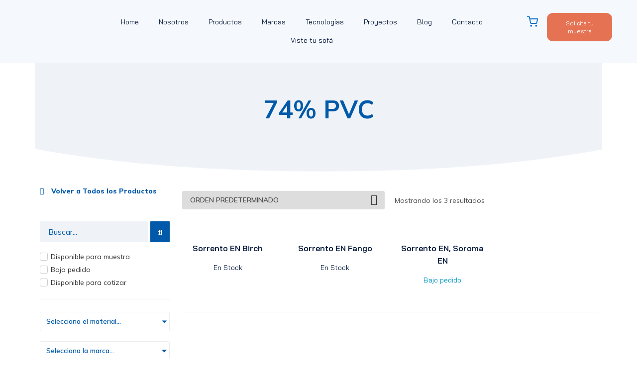

--- FILE ---
content_type: text/html; charset=UTF-8
request_url: https://smartdecor.ec/composicion/74-pvc/
body_size: 51991
content:
<!doctype html>
<html lang="es">
<head>
	<meta charset="UTF-8">
	<meta name="viewport" content="width=device-width, initial-scale=1">
	<link rel="profile" href="https://gmpg.org/xfn/11">
	<title>74% PVC &#8211; Smartdecor</title>
<meta name='robots' content='max-image-preview:large' />
<link rel='dns-prefetch' href='//www.googletagmanager.com' />
<link rel="alternate" type="application/rss+xml" title="Smartdecor &raquo; Feed" href="https://smartdecor.ec/feed/" />
<link rel="alternate" type="application/rss+xml" title="Smartdecor &raquo; Feed de los comentarios" href="https://smartdecor.ec/comments/feed/" />
<link rel="alternate" type="application/rss+xml" title="Smartdecor &raquo; 74% PVC Composición Feed" href="https://smartdecor.ec/composicion/74-pvc/feed/" />
<style id='wp-img-auto-sizes-contain-inline-css'>
img:is([sizes=auto i],[sizes^="auto," i]){contain-intrinsic-size:3000px 1500px}
/*# sourceURL=wp-img-auto-sizes-contain-inline-css */
</style>

<link rel='stylesheet' id='swiper-css' href='https://smartdecor.ec/wp-content/plugins/elementor/assets/lib/swiper/v8/css/swiper.min.css?ver=8.4.5' media='all' />
<link rel='stylesheet' id='e-swiper-css' href='https://smartdecor.ec/wp-content/plugins/elementor/assets/css/conditionals/e-swiper.min.css?ver=3.34.4' media='all' />
<link rel='stylesheet' id='elementor-icons-shared-0-css' href='https://smartdecor.ec/wp-content/plugins/elementor/assets/lib/font-awesome/css/fontawesome.min.css?ver=5.15.3' media='all' />
<link rel='stylesheet' id='elementor-icons-fa-solid-css' href='https://smartdecor.ec/wp-content/plugins/elementor/assets/lib/font-awesome/css/solid.min.css?ver=5.15.3' media='all' />
<style id='wp-emoji-styles-inline-css'>

	img.wp-smiley, img.emoji {
		display: inline !important;
		border: none !important;
		box-shadow: none !important;
		height: 1em !important;
		width: 1em !important;
		margin: 0 0.07em !important;
		vertical-align: -0.1em !important;
		background: none !important;
		padding: 0 !important;
	}
/*# sourceURL=wp-emoji-styles-inline-css */
</style>
<link rel='stylesheet' id='wp-block-library-css' href='https://smartdecor.ec/wp-includes/css/dist/block-library/style.min.css?ver=6.9' media='all' />
<link rel='stylesheet' id='jet-engine-frontend-css' href='https://smartdecor.ec/wp-content/plugins/jet-engine/assets/css/frontend.css?ver=3.7.10.1' media='all' />
<style id='global-styles-inline-css'>
:root{--wp--preset--aspect-ratio--square: 1;--wp--preset--aspect-ratio--4-3: 4/3;--wp--preset--aspect-ratio--3-4: 3/4;--wp--preset--aspect-ratio--3-2: 3/2;--wp--preset--aspect-ratio--2-3: 2/3;--wp--preset--aspect-ratio--16-9: 16/9;--wp--preset--aspect-ratio--9-16: 9/16;--wp--preset--color--black: #000000;--wp--preset--color--cyan-bluish-gray: #abb8c3;--wp--preset--color--white: #ffffff;--wp--preset--color--pale-pink: #f78da7;--wp--preset--color--vivid-red: #cf2e2e;--wp--preset--color--luminous-vivid-orange: #ff6900;--wp--preset--color--luminous-vivid-amber: #fcb900;--wp--preset--color--light-green-cyan: #7bdcb5;--wp--preset--color--vivid-green-cyan: #00d084;--wp--preset--color--pale-cyan-blue: #8ed1fc;--wp--preset--color--vivid-cyan-blue: #0693e3;--wp--preset--color--vivid-purple: #9b51e0;--wp--preset--gradient--vivid-cyan-blue-to-vivid-purple: linear-gradient(135deg,rgb(6,147,227) 0%,rgb(155,81,224) 100%);--wp--preset--gradient--light-green-cyan-to-vivid-green-cyan: linear-gradient(135deg,rgb(122,220,180) 0%,rgb(0,208,130) 100%);--wp--preset--gradient--luminous-vivid-amber-to-luminous-vivid-orange: linear-gradient(135deg,rgb(252,185,0) 0%,rgb(255,105,0) 100%);--wp--preset--gradient--luminous-vivid-orange-to-vivid-red: linear-gradient(135deg,rgb(255,105,0) 0%,rgb(207,46,46) 100%);--wp--preset--gradient--very-light-gray-to-cyan-bluish-gray: linear-gradient(135deg,rgb(238,238,238) 0%,rgb(169,184,195) 100%);--wp--preset--gradient--cool-to-warm-spectrum: linear-gradient(135deg,rgb(74,234,220) 0%,rgb(151,120,209) 20%,rgb(207,42,186) 40%,rgb(238,44,130) 60%,rgb(251,105,98) 80%,rgb(254,248,76) 100%);--wp--preset--gradient--blush-light-purple: linear-gradient(135deg,rgb(255,206,236) 0%,rgb(152,150,240) 100%);--wp--preset--gradient--blush-bordeaux: linear-gradient(135deg,rgb(254,205,165) 0%,rgb(254,45,45) 50%,rgb(107,0,62) 100%);--wp--preset--gradient--luminous-dusk: linear-gradient(135deg,rgb(255,203,112) 0%,rgb(199,81,192) 50%,rgb(65,88,208) 100%);--wp--preset--gradient--pale-ocean: linear-gradient(135deg,rgb(255,245,203) 0%,rgb(182,227,212) 50%,rgb(51,167,181) 100%);--wp--preset--gradient--electric-grass: linear-gradient(135deg,rgb(202,248,128) 0%,rgb(113,206,126) 100%);--wp--preset--gradient--midnight: linear-gradient(135deg,rgb(2,3,129) 0%,rgb(40,116,252) 100%);--wp--preset--font-size--small: 13px;--wp--preset--font-size--medium: 20px;--wp--preset--font-size--large: 36px;--wp--preset--font-size--x-large: 42px;--wp--preset--spacing--20: 0.44rem;--wp--preset--spacing--30: 0.67rem;--wp--preset--spacing--40: 1rem;--wp--preset--spacing--50: 1.5rem;--wp--preset--spacing--60: 2.25rem;--wp--preset--spacing--70: 3.38rem;--wp--preset--spacing--80: 5.06rem;--wp--preset--shadow--natural: 6px 6px 9px rgba(0, 0, 0, 0.2);--wp--preset--shadow--deep: 12px 12px 50px rgba(0, 0, 0, 0.4);--wp--preset--shadow--sharp: 6px 6px 0px rgba(0, 0, 0, 0.2);--wp--preset--shadow--outlined: 6px 6px 0px -3px rgb(255, 255, 255), 6px 6px rgb(0, 0, 0);--wp--preset--shadow--crisp: 6px 6px 0px rgb(0, 0, 0);}:root { --wp--style--global--content-size: 800px;--wp--style--global--wide-size: 1200px; }:where(body) { margin: 0; }.wp-site-blocks > .alignleft { float: left; margin-right: 2em; }.wp-site-blocks > .alignright { float: right; margin-left: 2em; }.wp-site-blocks > .aligncenter { justify-content: center; margin-left: auto; margin-right: auto; }:where(.wp-site-blocks) > * { margin-block-start: 24px; margin-block-end: 0; }:where(.wp-site-blocks) > :first-child { margin-block-start: 0; }:where(.wp-site-blocks) > :last-child { margin-block-end: 0; }:root { --wp--style--block-gap: 24px; }:root :where(.is-layout-flow) > :first-child{margin-block-start: 0;}:root :where(.is-layout-flow) > :last-child{margin-block-end: 0;}:root :where(.is-layout-flow) > *{margin-block-start: 24px;margin-block-end: 0;}:root :where(.is-layout-constrained) > :first-child{margin-block-start: 0;}:root :where(.is-layout-constrained) > :last-child{margin-block-end: 0;}:root :where(.is-layout-constrained) > *{margin-block-start: 24px;margin-block-end: 0;}:root :where(.is-layout-flex){gap: 24px;}:root :where(.is-layout-grid){gap: 24px;}.is-layout-flow > .alignleft{float: left;margin-inline-start: 0;margin-inline-end: 2em;}.is-layout-flow > .alignright{float: right;margin-inline-start: 2em;margin-inline-end: 0;}.is-layout-flow > .aligncenter{margin-left: auto !important;margin-right: auto !important;}.is-layout-constrained > .alignleft{float: left;margin-inline-start: 0;margin-inline-end: 2em;}.is-layout-constrained > .alignright{float: right;margin-inline-start: 2em;margin-inline-end: 0;}.is-layout-constrained > .aligncenter{margin-left: auto !important;margin-right: auto !important;}.is-layout-constrained > :where(:not(.alignleft):not(.alignright):not(.alignfull)){max-width: var(--wp--style--global--content-size);margin-left: auto !important;margin-right: auto !important;}.is-layout-constrained > .alignwide{max-width: var(--wp--style--global--wide-size);}body .is-layout-flex{display: flex;}.is-layout-flex{flex-wrap: wrap;align-items: center;}.is-layout-flex > :is(*, div){margin: 0;}body .is-layout-grid{display: grid;}.is-layout-grid > :is(*, div){margin: 0;}body{padding-top: 0px;padding-right: 0px;padding-bottom: 0px;padding-left: 0px;}a:where(:not(.wp-element-button)){text-decoration: underline;}:root :where(.wp-element-button, .wp-block-button__link){background-color: #32373c;border-width: 0;color: #fff;font-family: inherit;font-size: inherit;font-style: inherit;font-weight: inherit;letter-spacing: inherit;line-height: inherit;padding-top: calc(0.667em + 2px);padding-right: calc(1.333em + 2px);padding-bottom: calc(0.667em + 2px);padding-left: calc(1.333em + 2px);text-decoration: none;text-transform: inherit;}.has-black-color{color: var(--wp--preset--color--black) !important;}.has-cyan-bluish-gray-color{color: var(--wp--preset--color--cyan-bluish-gray) !important;}.has-white-color{color: var(--wp--preset--color--white) !important;}.has-pale-pink-color{color: var(--wp--preset--color--pale-pink) !important;}.has-vivid-red-color{color: var(--wp--preset--color--vivid-red) !important;}.has-luminous-vivid-orange-color{color: var(--wp--preset--color--luminous-vivid-orange) !important;}.has-luminous-vivid-amber-color{color: var(--wp--preset--color--luminous-vivid-amber) !important;}.has-light-green-cyan-color{color: var(--wp--preset--color--light-green-cyan) !important;}.has-vivid-green-cyan-color{color: var(--wp--preset--color--vivid-green-cyan) !important;}.has-pale-cyan-blue-color{color: var(--wp--preset--color--pale-cyan-blue) !important;}.has-vivid-cyan-blue-color{color: var(--wp--preset--color--vivid-cyan-blue) !important;}.has-vivid-purple-color{color: var(--wp--preset--color--vivid-purple) !important;}.has-black-background-color{background-color: var(--wp--preset--color--black) !important;}.has-cyan-bluish-gray-background-color{background-color: var(--wp--preset--color--cyan-bluish-gray) !important;}.has-white-background-color{background-color: var(--wp--preset--color--white) !important;}.has-pale-pink-background-color{background-color: var(--wp--preset--color--pale-pink) !important;}.has-vivid-red-background-color{background-color: var(--wp--preset--color--vivid-red) !important;}.has-luminous-vivid-orange-background-color{background-color: var(--wp--preset--color--luminous-vivid-orange) !important;}.has-luminous-vivid-amber-background-color{background-color: var(--wp--preset--color--luminous-vivid-amber) !important;}.has-light-green-cyan-background-color{background-color: var(--wp--preset--color--light-green-cyan) !important;}.has-vivid-green-cyan-background-color{background-color: var(--wp--preset--color--vivid-green-cyan) !important;}.has-pale-cyan-blue-background-color{background-color: var(--wp--preset--color--pale-cyan-blue) !important;}.has-vivid-cyan-blue-background-color{background-color: var(--wp--preset--color--vivid-cyan-blue) !important;}.has-vivid-purple-background-color{background-color: var(--wp--preset--color--vivid-purple) !important;}.has-black-border-color{border-color: var(--wp--preset--color--black) !important;}.has-cyan-bluish-gray-border-color{border-color: var(--wp--preset--color--cyan-bluish-gray) !important;}.has-white-border-color{border-color: var(--wp--preset--color--white) !important;}.has-pale-pink-border-color{border-color: var(--wp--preset--color--pale-pink) !important;}.has-vivid-red-border-color{border-color: var(--wp--preset--color--vivid-red) !important;}.has-luminous-vivid-orange-border-color{border-color: var(--wp--preset--color--luminous-vivid-orange) !important;}.has-luminous-vivid-amber-border-color{border-color: var(--wp--preset--color--luminous-vivid-amber) !important;}.has-light-green-cyan-border-color{border-color: var(--wp--preset--color--light-green-cyan) !important;}.has-vivid-green-cyan-border-color{border-color: var(--wp--preset--color--vivid-green-cyan) !important;}.has-pale-cyan-blue-border-color{border-color: var(--wp--preset--color--pale-cyan-blue) !important;}.has-vivid-cyan-blue-border-color{border-color: var(--wp--preset--color--vivid-cyan-blue) !important;}.has-vivid-purple-border-color{border-color: var(--wp--preset--color--vivid-purple) !important;}.has-vivid-cyan-blue-to-vivid-purple-gradient-background{background: var(--wp--preset--gradient--vivid-cyan-blue-to-vivid-purple) !important;}.has-light-green-cyan-to-vivid-green-cyan-gradient-background{background: var(--wp--preset--gradient--light-green-cyan-to-vivid-green-cyan) !important;}.has-luminous-vivid-amber-to-luminous-vivid-orange-gradient-background{background: var(--wp--preset--gradient--luminous-vivid-amber-to-luminous-vivid-orange) !important;}.has-luminous-vivid-orange-to-vivid-red-gradient-background{background: var(--wp--preset--gradient--luminous-vivid-orange-to-vivid-red) !important;}.has-very-light-gray-to-cyan-bluish-gray-gradient-background{background: var(--wp--preset--gradient--very-light-gray-to-cyan-bluish-gray) !important;}.has-cool-to-warm-spectrum-gradient-background{background: var(--wp--preset--gradient--cool-to-warm-spectrum) !important;}.has-blush-light-purple-gradient-background{background: var(--wp--preset--gradient--blush-light-purple) !important;}.has-blush-bordeaux-gradient-background{background: var(--wp--preset--gradient--blush-bordeaux) !important;}.has-luminous-dusk-gradient-background{background: var(--wp--preset--gradient--luminous-dusk) !important;}.has-pale-ocean-gradient-background{background: var(--wp--preset--gradient--pale-ocean) !important;}.has-electric-grass-gradient-background{background: var(--wp--preset--gradient--electric-grass) !important;}.has-midnight-gradient-background{background: var(--wp--preset--gradient--midnight) !important;}.has-small-font-size{font-size: var(--wp--preset--font-size--small) !important;}.has-medium-font-size{font-size: var(--wp--preset--font-size--medium) !important;}.has-large-font-size{font-size: var(--wp--preset--font-size--large) !important;}.has-x-large-font-size{font-size: var(--wp--preset--font-size--x-large) !important;}
:root :where(.wp-block-pullquote){font-size: 1.5em;line-height: 1.6;}
/*# sourceURL=global-styles-inline-css */
</style>
<link rel='stylesheet' id='woocommerce-layout-css' href='https://smartdecor.ec/wp-content/plugins/woocommerce/assets/css/woocommerce-layout.css?ver=10.4.3' media='all' />
<link rel='stylesheet' id='woocommerce-smallscreen-css' href='https://smartdecor.ec/wp-content/plugins/woocommerce/assets/css/woocommerce-smallscreen.css?ver=10.4.3' media='only screen and (max-width: 768px)' />
<link rel='stylesheet' id='woocommerce-general-css' href='https://smartdecor.ec/wp-content/plugins/woocommerce/assets/css/woocommerce.css?ver=10.4.3' media='all' />
<style id='woocommerce-inline-inline-css'>
.woocommerce form .form-row .required { visibility: visible; }
/*# sourceURL=woocommerce-inline-inline-css */
</style>
<link rel='stylesheet' id='hello-elementor-css' href='https://smartdecor.ec/wp-content/themes/hello-elementor/assets/css/reset.css?ver=3.4.6' media='all' />
<link rel='stylesheet' id='hello-elementor-theme-style-css' href='https://smartdecor.ec/wp-content/themes/hello-elementor/assets/css/theme.css?ver=3.4.6' media='all' />
<link rel='stylesheet' id='hello-elementor-header-footer-css' href='https://smartdecor.ec/wp-content/themes/hello-elementor/assets/css/header-footer.css?ver=3.4.6' media='all' />
<link rel='stylesheet' id='jet-woo-builder-css' href='https://smartdecor.ec/wp-content/plugins/jet-woo-builder/assets/css/frontend.css?ver=2.2.3' media='all' />
<style id='jet-woo-builder-inline-css'>
@font-face {
				font-family: "WooCommerce";
				font-weight: normal;
				font-style: normal;
				src: url("https://smartdecor.ec/wp-content/plugins/woocommerce/assets/fonts/WooCommerce.eot");
				src: url("https://smartdecor.ec/wp-content/plugins/woocommerce/assets/fonts/WooCommerce.eot?#iefix") format("embedded-opentype"),
					 url("https://smartdecor.ec/wp-content/plugins/woocommerce/assets/fonts/WooCommerce.woff") format("woff"),
					 url("https://smartdecor.ec/wp-content/plugins/woocommerce/assets/fonts/WooCommerce.ttf") format("truetype"),
					 url("https://smartdecor.ec/wp-content/plugins/woocommerce/assets/fonts/WooCommerce.svg#WooCommerce") format("svg");
			}
/*# sourceURL=jet-woo-builder-inline-css */
</style>
<link rel='stylesheet' id='jet-woo-builder-frontend-font-css' href='https://smartdecor.ec/wp-content/plugins/jet-woo-builder/assets/css/lib/jetwoobuilder-frontend-font/css/jetwoobuilder-frontend-font.css?ver=2.2.3' media='all' />
<link rel='stylesheet' id='elementor-frontend-css' href='https://smartdecor.ec/wp-content/plugins/elementor/assets/css/frontend.min.css?ver=3.34.4' media='all' />
<style id='elementor-frontend-inline-css'>
.elementor-kit-5{--e-global-color-primary:#0059A9;--e-global-color-secondary:#54595F;--e-global-color-text:#4D4D4D;--e-global-color-accent:#009AC5;--e-global-color-227e16c:#0059A9;--e-global-color-acb7029:#004F96;--e-global-color-704f1ea:#EFF3F7;--e-global-color-c0b64ff:#D3E5F5;--e-global-color-abbb752:#D3E5F5;--e-global-color-33fe41c:#0069C7;--e-global-color-a1f5c8c:#061A3D;--e-global-color-33db908:#00A889;--e-global-color-ed00561:#00D9B1;--e-global-color-d3f8e28:#E57253;--e-global-color-d170fa2:#F5F8FC;--e-global-color-aea243c:#91A0CA;--e-global-typography-primary-font-family:"Mulish";--e-global-typography-primary-font-weight:600;--e-global-typography-secondary-font-family:"Mulish";--e-global-typography-secondary-font-weight:400;--e-global-typography-text-font-family:"Mulish";--e-global-typography-text-font-weight:400;--e-global-typography-accent-font-family:"Mulish";--e-global-typography-accent-font-weight:500;--e-global-typography-8b37542-font-family:"Bai Jamjuree";--e-global-typography-8b37542-font-size:5.6rem;--e-global-typography-8b37542-font-weight:500;--e-global-typography-8b37542-line-height:1.1em;--e-global-typography-28a3e05-font-family:"Bai Jamjuree";--e-global-typography-28a3e05-font-size:4.2rem;--e-global-typography-28a3e05-font-weight:500;--e-global-typography-28a3e05-line-height:1.2em;--e-global-typography-17c7065-font-family:"Bai Jamjuree";--e-global-typography-17c7065-font-size:3.2rem;--e-global-typography-17c7065-font-weight:500;--e-global-typography-17c7065-line-height:1.1em;--e-global-typography-2f26102-font-family:"Bai Jamjuree";--e-global-typography-2f26102-font-size:2.4rem;--e-global-typography-2f26102-font-weight:500;--e-global-typography-2f26102-line-height:1em;--e-global-typography-ee02a16-font-family:"Bai Jamjuree";--e-global-typography-ee02a16-font-size:1.8rem;--e-global-typography-ee02a16-font-weight:500;--e-global-typography-ee02a16-line-height:1em;--e-global-typography-b0df7c9-font-family:"Bai Jamjuree";--e-global-typography-b0df7c9-font-size:1.3rem;--e-global-typography-b0df7c9-font-weight:500;--e-global-typography-b0df7c9-line-height:1.3em;--e-global-typography-69d84ad-font-family:"Bai Jamjuree";--e-global-typography-69d84ad-font-size:1rem;--e-global-typography-69d84ad-font-weight:400;--e-global-typography-69d84ad-line-height:1.6em;--e-global-typography-2e230e6-font-family:"Bai Jamjuree";--e-global-typography-2e230e6-font-size:1rem;--e-global-typography-2e230e6-font-weight:600;--e-global-typography-2e230e6-line-height:1.6em;--e-global-typography-30edfa9-font-family:"Bai Jamjuree";--e-global-typography-30edfa9-font-size:0.875rem;--e-global-typography-30edfa9-font-weight:400;--e-global-typography-30edfa9-line-height:1.5em;--e-global-typography-69b0663-font-family:"Bai Jamjuree";--e-global-typography-69b0663-font-size:0.75rem;--e-global-typography-69b0663-font-weight:400;--e-global-typography-69b0663-line-height:1.4em;}.elementor-kit-5 e-page-transition{background-color:#FFBC7D;}.elementor-kit-5 a{color:var( --e-global-color-227e16c );}.elementor-section.elementor-section-boxed > .elementor-container{max-width:1140px;}.e-con{--container-max-width:1140px;}.elementor-widget:not(:last-child){margin-block-end:20px;}.elementor-element{--widgets-spacing:20px 20px;--widgets-spacing-row:20px;--widgets-spacing-column:20px;}{}h1.entry-title{display:var(--page-title-display);}.site-header .site-branding{flex-direction:column;align-items:stretch;}.site-header{padding-inline-end:0px;padding-inline-start:0px;}.site-footer .site-branding{flex-direction:column;align-items:stretch;}@media(max-width:1024px){.elementor-section.elementor-section-boxed > .elementor-container{max-width:1024px;}.e-con{--container-max-width:1024px;}}@media(max-width:767px){.elementor-section.elementor-section-boxed > .elementor-container{max-width:767px;}.e-con{--container-max-width:767px;}}
.elementor-5828 .elementor-element.elementor-element-a28783f{--display:flex;--flex-direction:row;--container-widget-width:calc( ( 1 - var( --container-widget-flex-grow ) ) * 100% );--container-widget-height:100%;--container-widget-flex-grow:1;--container-widget-align-self:stretch;--flex-wrap-mobile:wrap;--align-items:center;--gap:0px 0px;--row-gap:0px;--column-gap:0px;--margin-top:0px;--margin-bottom:0px;--margin-left:0px;--margin-right:0px;--padding-top:16px;--padding-bottom:16px;--padding-left:40px;--padding-right:40px;}.elementor-5828 .elementor-element.elementor-element-a28783f:not(.elementor-motion-effects-element-type-background), .elementor-5828 .elementor-element.elementor-element-a28783f > .elementor-motion-effects-container > .elementor-motion-effects-layer{background-color:var( --e-global-color-d170fa2 );}.elementor-5828 .elementor-element.elementor-element-9a9cea6{--display:flex;--flex-direction:column;--container-widget-width:calc( ( 1 - var( --container-widget-flex-grow ) ) * 100% );--container-widget-height:initial;--container-widget-flex-grow:0;--container-widget-align-self:initial;--flex-wrap-mobile:wrap;--align-items:flex-start;}.elementor-widget-image .widget-image-caption{color:var( --e-global-color-text );font-family:var( --e-global-typography-text-font-family ), Sans-serif;font-weight:var( --e-global-typography-text-font-weight );}.elementor-5828 .elementor-element.elementor-element-ce901cb img{width:180px;}.elementor-5828 .elementor-element.elementor-element-f72319e{--display:flex;--flex-direction:column;--container-widget-width:100%;--container-widget-height:initial;--container-widget-flex-grow:0;--container-widget-align-self:initial;--flex-wrap-mobile:wrap;}.elementor-widget-nav-menu .elementor-nav-menu .elementor-item{font-family:var( --e-global-typography-primary-font-family ), Sans-serif;font-weight:var( --e-global-typography-primary-font-weight );}.elementor-widget-nav-menu .elementor-nav-menu--main .elementor-item{color:var( --e-global-color-text );fill:var( --e-global-color-text );}.elementor-widget-nav-menu .elementor-nav-menu--main .elementor-item:hover,
					.elementor-widget-nav-menu .elementor-nav-menu--main .elementor-item.elementor-item-active,
					.elementor-widget-nav-menu .elementor-nav-menu--main .elementor-item.highlighted,
					.elementor-widget-nav-menu .elementor-nav-menu--main .elementor-item:focus{color:var( --e-global-color-accent );fill:var( --e-global-color-accent );}.elementor-widget-nav-menu .elementor-nav-menu--main:not(.e--pointer-framed) .elementor-item:before,
					.elementor-widget-nav-menu .elementor-nav-menu--main:not(.e--pointer-framed) .elementor-item:after{background-color:var( --e-global-color-accent );}.elementor-widget-nav-menu .e--pointer-framed .elementor-item:before,
					.elementor-widget-nav-menu .e--pointer-framed .elementor-item:after{border-color:var( --e-global-color-accent );}.elementor-widget-nav-menu{--e-nav-menu-divider-color:var( --e-global-color-text );}.elementor-widget-nav-menu .elementor-nav-menu--dropdown .elementor-item, .elementor-widget-nav-menu .elementor-nav-menu--dropdown  .elementor-sub-item{font-family:var( --e-global-typography-accent-font-family ), Sans-serif;font-weight:var( --e-global-typography-accent-font-weight );}.elementor-5828 .elementor-element.elementor-element-67e23a6 .elementor-menu-toggle{margin:0 auto;background-color:#FFFFFF00;}.elementor-5828 .elementor-element.elementor-element-67e23a6 .elementor-nav-menu .elementor-item{font-family:var( --e-global-typography-30edfa9-font-family ), Sans-serif;font-size:var( --e-global-typography-30edfa9-font-size );font-weight:var( --e-global-typography-30edfa9-font-weight );line-height:var( --e-global-typography-30edfa9-line-height );}.elementor-5828 .elementor-element.elementor-element-67e23a6 .elementor-nav-menu--main .elementor-item{color:var( --e-global-color-a1f5c8c );fill:var( --e-global-color-a1f5c8c );padding-left:0px;padding-right:0px;padding-top:8px;padding-bottom:8px;}.elementor-5828 .elementor-element.elementor-element-67e23a6 .elementor-nav-menu--main .elementor-item:hover,
					.elementor-5828 .elementor-element.elementor-element-67e23a6 .elementor-nav-menu--main .elementor-item.elementor-item-active,
					.elementor-5828 .elementor-element.elementor-element-67e23a6 .elementor-nav-menu--main .elementor-item.highlighted,
					.elementor-5828 .elementor-element.elementor-element-67e23a6 .elementor-nav-menu--main .elementor-item:focus{color:var( --e-global-color-d3f8e28 );fill:var( --e-global-color-d3f8e28 );}.elementor-5828 .elementor-element.elementor-element-67e23a6 .elementor-nav-menu--main:not(.e--pointer-framed) .elementor-item:before,
					.elementor-5828 .elementor-element.elementor-element-67e23a6 .elementor-nav-menu--main:not(.e--pointer-framed) .elementor-item:after{background-color:var( --e-global-color-d3f8e28 );}.elementor-5828 .elementor-element.elementor-element-67e23a6 .e--pointer-framed .elementor-item:before,
					.elementor-5828 .elementor-element.elementor-element-67e23a6 .e--pointer-framed .elementor-item:after{border-color:var( --e-global-color-d3f8e28 );}.elementor-5828 .elementor-element.elementor-element-67e23a6 .elementor-nav-menu--main .elementor-item.elementor-item-active{color:var( --e-global-color-33db908 );}.elementor-5828 .elementor-element.elementor-element-67e23a6 .elementor-nav-menu--main:not(.e--pointer-framed) .elementor-item.elementor-item-active:before,
					.elementor-5828 .elementor-element.elementor-element-67e23a6 .elementor-nav-menu--main:not(.e--pointer-framed) .elementor-item.elementor-item-active:after{background-color:var( --e-global-color-33db908 );}.elementor-5828 .elementor-element.elementor-element-67e23a6 .e--pointer-framed .elementor-item.elementor-item-active:before,
					.elementor-5828 .elementor-element.elementor-element-67e23a6 .e--pointer-framed .elementor-item.elementor-item-active:after{border-color:var( --e-global-color-33db908 );}.elementor-5828 .elementor-element.elementor-element-67e23a6 .e--pointer-framed .elementor-item:before{border-width:1px;}.elementor-5828 .elementor-element.elementor-element-67e23a6 .e--pointer-framed.e--animation-draw .elementor-item:before{border-width:0 0 1px 1px;}.elementor-5828 .elementor-element.elementor-element-67e23a6 .e--pointer-framed.e--animation-draw .elementor-item:after{border-width:1px 1px 0 0;}.elementor-5828 .elementor-element.elementor-element-67e23a6 .e--pointer-framed.e--animation-corners .elementor-item:before{border-width:1px 0 0 1px;}.elementor-5828 .elementor-element.elementor-element-67e23a6 .e--pointer-framed.e--animation-corners .elementor-item:after{border-width:0 1px 1px 0;}.elementor-5828 .elementor-element.elementor-element-67e23a6 .e--pointer-underline .elementor-item:after,
					 .elementor-5828 .elementor-element.elementor-element-67e23a6 .e--pointer-overline .elementor-item:before,
					 .elementor-5828 .elementor-element.elementor-element-67e23a6 .e--pointer-double-line .elementor-item:before,
					 .elementor-5828 .elementor-element.elementor-element-67e23a6 .e--pointer-double-line .elementor-item:after{height:1px;}.elementor-5828 .elementor-element.elementor-element-67e23a6{--e-nav-menu-horizontal-menu-item-margin:calc( 40px / 2 );}.elementor-5828 .elementor-element.elementor-element-67e23a6 .elementor-nav-menu--main:not(.elementor-nav-menu--layout-horizontal) .elementor-nav-menu > li:not(:last-child){margin-bottom:40px;}.elementor-5828 .elementor-element.elementor-element-67e23a6 .elementor-nav-menu--dropdown a, .elementor-5828 .elementor-element.elementor-element-67e23a6 .elementor-menu-toggle{color:var( --e-global-color-d170fa2 );fill:var( --e-global-color-d170fa2 );}.elementor-5828 .elementor-element.elementor-element-67e23a6 .elementor-nav-menu--dropdown{background-color:var( --e-global-color-a1f5c8c );}.elementor-5828 .elementor-element.elementor-element-67e23a6 .elementor-nav-menu--dropdown a:hover,
					.elementor-5828 .elementor-element.elementor-element-67e23a6 .elementor-nav-menu--dropdown a:focus,
					.elementor-5828 .elementor-element.elementor-element-67e23a6 .elementor-nav-menu--dropdown a.elementor-item-active,
					.elementor-5828 .elementor-element.elementor-element-67e23a6 .elementor-nav-menu--dropdown a.highlighted{background-color:var( --e-global-color-d3f8e28 );}.elementor-5828 .elementor-element.elementor-element-67e23a6 .elementor-nav-menu--dropdown a.elementor-item-active{background-color:var( --e-global-color-33db908 );}.elementor-5828 .elementor-element.elementor-element-67e23a6 .elementor-nav-menu--dropdown .elementor-item, .elementor-5828 .elementor-element.elementor-element-67e23a6 .elementor-nav-menu--dropdown  .elementor-sub-item{font-family:var( --e-global-typography-30edfa9-font-family ), Sans-serif;font-size:var( --e-global-typography-30edfa9-font-size );font-weight:var( --e-global-typography-30edfa9-font-weight );}.elementor-5828 .elementor-element.elementor-element-67e23a6 .elementor-nav-menu--dropdown li:not(:last-child){border-style:solid;border-color:#F5F8FC33;border-bottom-width:1px;}.elementor-5828 .elementor-element.elementor-element-67e23a6 div.elementor-menu-toggle{color:var( --e-global-color-227e16c );}.elementor-5828 .elementor-element.elementor-element-67e23a6 div.elementor-menu-toggle svg{fill:var( --e-global-color-227e16c );}.elementor-5828 .elementor-element.elementor-element-17d7ccb{--display:flex;--flex-direction:row;--container-widget-width:initial;--container-widget-height:100%;--container-widget-flex-grow:1;--container-widget-align-self:stretch;--flex-wrap-mobile:wrap;--justify-content:flex-end;--gap:0px 0px;--row-gap:0px;--column-gap:0px;}.elementor-widget-woocommerce-menu-cart .elementor-menu-cart__toggle .elementor-button{font-family:var( --e-global-typography-primary-font-family ), Sans-serif;font-weight:var( --e-global-typography-primary-font-weight );}.elementor-widget-woocommerce-menu-cart .elementor-menu-cart__product-name a{font-family:var( --e-global-typography-primary-font-family ), Sans-serif;font-weight:var( --e-global-typography-primary-font-weight );}.elementor-widget-woocommerce-menu-cart .elementor-menu-cart__product-price{font-family:var( --e-global-typography-primary-font-family ), Sans-serif;font-weight:var( --e-global-typography-primary-font-weight );}.elementor-widget-woocommerce-menu-cart .elementor-menu-cart__footer-buttons .elementor-button{font-family:var( --e-global-typography-primary-font-family ), Sans-serif;font-weight:var( --e-global-typography-primary-font-weight );}.elementor-widget-woocommerce-menu-cart .elementor-menu-cart__footer-buttons a.elementor-button--view-cart{font-family:var( --e-global-typography-primary-font-family ), Sans-serif;font-weight:var( --e-global-typography-primary-font-weight );}.elementor-widget-woocommerce-menu-cart .elementor-menu-cart__footer-buttons a.elementor-button--checkout{font-family:var( --e-global-typography-primary-font-family ), Sans-serif;font-weight:var( --e-global-typography-primary-font-weight );}.elementor-widget-woocommerce-menu-cart .woocommerce-mini-cart__empty-message{font-family:var( --e-global-typography-primary-font-family ), Sans-serif;font-weight:var( --e-global-typography-primary-font-weight );}.elementor-5828 .elementor-element.elementor-element-8710a9a{width:auto;max-width:auto;--divider-style:solid;--subtotal-divider-style:solid;--elementor-remove-from-cart-button:none;--remove-from-cart-button:block;--toggle-button-icon-color:#FFFFFF00;--toggle-button-background-color:#FFFFFF00;--toggle-button-border-color:#FFFFFF00;--toggle-button-icon-hover-color:var( --e-global-color-33fe41c );--toggle-button-hover-background-color:#FFFFFF00;--toggle-button-hover-border-color:#FFFFFF00;--toggle-icon-size:22px;--toggle-icon-padding:0px 20px 0px 0px;--items-indicator-background-color:var( --e-global-color-227e16c );--cart-background-color:var( --e-global-color-704f1ea );--cart-border-style:none;--cart-close-button-color:#CCD6DF;--remove-item-button-size:31px;--remove-item-button-color:var( --e-global-color-227e16c );--menu-cart-subtotal-color:var( --e-global-color-227e16c );--product-price-color:#B1BECB;--cart-footer-layout:1fr 1fr;--products-max-height-sidecart:calc(100vh - 240px);--products-max-height-minicart:calc(100vh - 385px);--space-between-buttons:5px;--view-cart-button-text-color:var( --e-global-color-227e16c );--view-cart-button-background-color:#C2D3E3;--view-cart-button-hover-text-color:#FFFFFF;--view-cart-button-hover-background-color:#5F8DB8;--checkout-button-background-color:var( --e-global-color-227e16c );--checkout-button-hover-background-color:var( --e-global-color-acb7029 );}.elementor-5828 .elementor-element.elementor-element-8710a9a > .elementor-widget-container{margin:5px 0px 0px 0px;padding:0px 0px 0px 0px;}body:not(.rtl) .elementor-5828 .elementor-element.elementor-element-8710a9a .elementor-menu-cart__toggle .elementor-button-icon .elementor-button-icon-qty[data-counter]{right:-5px;top:-5px;}body.rtl .elementor-5828 .elementor-element.elementor-element-8710a9a .elementor-menu-cart__toggle .elementor-button-icon .elementor-button-icon-qty[data-counter]{right:5px;top:-5px;left:auto;}.elementor-5828 .elementor-element.elementor-element-8710a9a .elementor-menu-cart__main{box-shadow:0px 0px 10px 0px rgba(98.50907348765605, 99.27352319660876, 104.70002746582031, 0.5);}.elementor-5828 .elementor-element.elementor-element-8710a9a .elementor-menu-cart__subtotal{font-family:"Mulish", Sans-serif;font-size:16px;}.elementor-5828 .elementor-element.elementor-element-8710a9a .widget_shopping_cart_content{--subtotal-divider-left-width:0;--subtotal-divider-right-width:0;--subtotal-divider-color:#D5E1EB;}.elementor-5828 .elementor-element.elementor-element-8710a9a .elementor-menu-cart__product-name a{font-family:"Mulish", Sans-serif;font-size:14px;font-weight:600;color:var( --e-global-color-227e16c );}.elementor-5828 .elementor-element.elementor-element-8710a9a .elementor-menu-cart__product-name a:hover{color:var( --e-global-color-text );}.elementor-5828 .elementor-element.elementor-element-8710a9a .elementor-menu-cart__footer-buttons .elementor-button{font-family:"Mulish", Sans-serif;font-size:14px;font-weight:600;}.elementor-5828 .elementor-element.elementor-element-8710a9a .elementor-menu-cart__footer-buttons a.elementor-button--view-cart{border-radius:5px 5px 5px 5px;}.elementor-5828 .elementor-element.elementor-element-8710a9a .elementor-menu-cart__footer-buttons a.elementor-button--checkout{border-radius:5px 5px 5px 5px;}.elementor-5828 .elementor-element.elementor-element-8710a9a .woocommerce-mini-cart__empty-message{font-family:"Mulish", Sans-serif;font-weight:600;}.elementor-widget-button .elementor-button{background-color:var( --e-global-color-accent );font-family:var( --e-global-typography-accent-font-family ), Sans-serif;font-weight:var( --e-global-typography-accent-font-weight );}.elementor-5828 .elementor-element.elementor-element-edac75a .elementor-button{background-color:var( --e-global-color-d3f8e28 );font-family:var( --e-global-typography-69b0663-font-family ), Sans-serif;font-size:var( --e-global-typography-69b0663-font-size );font-weight:var( --e-global-typography-69b0663-font-weight );line-height:var( --e-global-typography-69b0663-line-height );fill:#FFFFFF;color:#FFFFFF;border-radius:12px 12px 12px 12px;padding:13px 16px 12px 16px;}.elementor-5828 .elementor-element.elementor-element-edac75a .elementor-button:hover, .elementor-5828 .elementor-element.elementor-element-edac75a .elementor-button:focus{background-color:var( --e-global-color-33db908 );color:var( --e-global-color-704f1ea );}.elementor-5828 .elementor-element.elementor-element-edac75a{width:auto;max-width:auto;}.elementor-5828 .elementor-element.elementor-element-edac75a .elementor-button:hover svg, .elementor-5828 .elementor-element.elementor-element-edac75a .elementor-button:focus svg{fill:var( --e-global-color-704f1ea );}.elementor-theme-builder-content-area{height:400px;}.elementor-location-header:before, .elementor-location-footer:before{content:"";display:table;clear:both;}@media(max-width:1024px){.elementor-5828 .elementor-element.elementor-element-f72319e{--align-items:flex-end;--container-widget-width:calc( ( 1 - var( --container-widget-flex-grow ) ) * 100% );}.elementor-5828 .elementor-element.elementor-element-67e23a6 .elementor-nav-menu .elementor-item{font-size:var( --e-global-typography-30edfa9-font-size );line-height:var( --e-global-typography-30edfa9-line-height );}.elementor-5828 .elementor-element.elementor-element-67e23a6 .elementor-nav-menu--dropdown .elementor-item, .elementor-5828 .elementor-element.elementor-element-67e23a6 .elementor-nav-menu--dropdown  .elementor-sub-item{font-size:var( --e-global-typography-30edfa9-font-size );}.elementor-5828 .elementor-element.elementor-element-67e23a6 .elementor-nav-menu--dropdown a{padding-top:24px;padding-bottom:24px;}.elementor-5828 .elementor-element.elementor-element-67e23a6 .elementor-nav-menu--main > .elementor-nav-menu > li > .elementor-nav-menu--dropdown, .elementor-5828 .elementor-element.elementor-element-67e23a6 .elementor-nav-menu__container.elementor-nav-menu--dropdown{margin-top:20px !important;}.elementor-5828 .elementor-element.elementor-element-edac75a .elementor-button{font-size:var( --e-global-typography-69b0663-font-size );line-height:var( --e-global-typography-69b0663-line-height );}}@media(min-width:768px){.elementor-5828 .elementor-element.elementor-element-9a9cea6{--width:12%;}.elementor-5828 .elementor-element.elementor-element-f72319e{--width:72%;}.elementor-5828 .elementor-element.elementor-element-17d7ccb{--width:16%;}}@media(max-width:1024px) and (min-width:768px){.elementor-5828 .elementor-element.elementor-element-9a9cea6{--width:30%;}.elementor-5828 .elementor-element.elementor-element-f72319e{--width:40%;}.elementor-5828 .elementor-element.elementor-element-17d7ccb{--width:30%;}}@media(max-width:767px){.elementor-5828 .elementor-element.elementor-element-a28783f{--width:100%;--gap:0px 0px;--row-gap:0px;--column-gap:0px;--margin-top:0px;--margin-bottom:0px;--margin-left:0px;--margin-right:0px;--padding-top:16px;--padding-bottom:16px;--padding-left:8px;--padding-right:8px;}.elementor-5828 .elementor-element.elementor-element-9a9cea6{--width:42%;--gap:0px 0px;--row-gap:0px;--column-gap:0px;--margin-top:0px;--margin-bottom:0px;--margin-left:0px;--margin-right:0px;--padding-top:0px;--padding-bottom:0px;--padding-left:0px;--padding-right:0px;}.elementor-5828 .elementor-element.elementor-element-ce901cb > .elementor-widget-container{margin:0px 8px 0px 0px;padding:0px 0px 0px 0px;}.elementor-5828 .elementor-element.elementor-element-f72319e{--width:8%;--gap:0px 0px;--row-gap:0px;--column-gap:0px;--margin-top:0px;--margin-bottom:0px;--margin-left:0px;--margin-right:0px;--padding-top:0px;--padding-bottom:0px;--padding-left:0px;--padding-right:8px;}.elementor-5828 .elementor-element.elementor-element-67e23a6 > .elementor-widget-container{margin:0px 0px 0px 0px;padding:0px 0px 0px 0px;}.elementor-5828 .elementor-element.elementor-element-67e23a6 .elementor-nav-menu .elementor-item{font-size:var( --e-global-typography-30edfa9-font-size );line-height:var( --e-global-typography-30edfa9-line-height );}.elementor-5828 .elementor-element.elementor-element-67e23a6 .elementor-nav-menu--dropdown .elementor-item, .elementor-5828 .elementor-element.elementor-element-67e23a6 .elementor-nav-menu--dropdown  .elementor-sub-item{font-size:var( --e-global-typography-30edfa9-font-size );}.elementor-5828 .elementor-element.elementor-element-67e23a6 .elementor-nav-menu--main > .elementor-nav-menu > li > .elementor-nav-menu--dropdown, .elementor-5828 .elementor-element.elementor-element-67e23a6 .elementor-nav-menu__container.elementor-nav-menu--dropdown{margin-top:16px !important;}.elementor-5828 .elementor-element.elementor-element-67e23a6{--nav-menu-icon-size:24px;}.elementor-5828 .elementor-element.elementor-element-17d7ccb{--width:50%;--align-items:flex-end;--container-widget-width:calc( ( 1 - var( --container-widget-flex-grow ) ) * 100% );--gap:0px 0px;--row-gap:0px;--column-gap:0px;--margin-top:0px;--margin-bottom:0px;--margin-left:0px;--margin-right:0px;--padding-top:0px;--padding-bottom:0px;--padding-left:0px;--padding-right:0px;}.elementor-5828 .elementor-element.elementor-element-8710a9a > .elementor-widget-container{margin:4px 0px 0px 8px;padding:0px 0px 0px 0px;}.elementor-5828 .elementor-element.elementor-element-8710a9a{--toggle-icon-padding:0px 15px 0px 10px;}.elementor-5828 .elementor-element.elementor-element-edac75a > .elementor-widget-container{margin:0px 0px 0px 0px;padding:0px 0px 0px 0px;}.elementor-5828 .elementor-element.elementor-element-edac75a .elementor-button{font-size:var( --e-global-typography-69b0663-font-size );line-height:var( --e-global-typography-69b0663-line-height );padding:9px 12px 9px 12px;}}
.elementor-5938 .elementor-element.elementor-element-b926e3e{--display:flex;--min-height:400px;--flex-direction:row;--container-widget-width:calc( ( 1 - var( --container-widget-flex-grow ) ) * 100% );--container-widget-height:100%;--container-widget-flex-grow:1;--container-widget-align-self:stretch;--flex-wrap-mobile:wrap;--align-items:center;--gap:10px 10px;--row-gap:10px;--column-gap:10px;--margin-top:0px;--margin-bottom:0px;--margin-left:0px;--margin-right:0px;--padding-top:0px;--padding-bottom:0px;--padding-left:0px;--padding-right:0px;}.elementor-5938 .elementor-element.elementor-element-b926e3e:not(.elementor-motion-effects-element-type-background), .elementor-5938 .elementor-element.elementor-element-b926e3e > .elementor-motion-effects-container > .elementor-motion-effects-layer{background-color:var( --e-global-color-d170fa2 );}.elementor-5938 .elementor-element.elementor-element-09a6231{--display:flex;--justify-content:center;}.elementor-widget-image .widget-image-caption{color:var( --e-global-color-text );font-family:var( --e-global-typography-text-font-family ), Sans-serif;font-weight:var( --e-global-typography-text-font-weight );}.elementor-5938 .elementor-element.elementor-element-6024202{text-align:start;}.elementor-5938 .elementor-element.elementor-element-6024202 img{width:200px;}.elementor-5938 .elementor-element.elementor-element-d593900{--display:flex;border-style:solid;--border-style:solid;border-width:0px 1px 0px 1px;--border-top-width:0px;--border-right-width:1px;--border-bottom-width:0px;--border-left-width:1px;border-color:#91A0CA47;--border-color:#91A0CA47;--padding-top:0px;--padding-bottom:0px;--padding-left:50px;--padding-right:50px;}.elementor-widget-nav-menu .elementor-nav-menu .elementor-item{font-family:var( --e-global-typography-primary-font-family ), Sans-serif;font-weight:var( --e-global-typography-primary-font-weight );}.elementor-widget-nav-menu .elementor-nav-menu--main .elementor-item{color:var( --e-global-color-text );fill:var( --e-global-color-text );}.elementor-widget-nav-menu .elementor-nav-menu--main .elementor-item:hover,
					.elementor-widget-nav-menu .elementor-nav-menu--main .elementor-item.elementor-item-active,
					.elementor-widget-nav-menu .elementor-nav-menu--main .elementor-item.highlighted,
					.elementor-widget-nav-menu .elementor-nav-menu--main .elementor-item:focus{color:var( --e-global-color-accent );fill:var( --e-global-color-accent );}.elementor-widget-nav-menu .elementor-nav-menu--main:not(.e--pointer-framed) .elementor-item:before,
					.elementor-widget-nav-menu .elementor-nav-menu--main:not(.e--pointer-framed) .elementor-item:after{background-color:var( --e-global-color-accent );}.elementor-widget-nav-menu .e--pointer-framed .elementor-item:before,
					.elementor-widget-nav-menu .e--pointer-framed .elementor-item:after{border-color:var( --e-global-color-accent );}.elementor-widget-nav-menu{--e-nav-menu-divider-color:var( --e-global-color-text );}.elementor-widget-nav-menu .elementor-nav-menu--dropdown .elementor-item, .elementor-widget-nav-menu .elementor-nav-menu--dropdown  .elementor-sub-item{font-family:var( --e-global-typography-accent-font-family ), Sans-serif;font-weight:var( --e-global-typography-accent-font-weight );}.elementor-5938 .elementor-element.elementor-element-4fea228 > .elementor-widget-container{margin:0px 0px 0px 0px;padding:0px 0px 0px 0px;}.elementor-5938 .elementor-element.elementor-element-4fea228 .elementor-menu-toggle{margin:0 auto;background-color:#02010100;}.elementor-5938 .elementor-element.elementor-element-4fea228 .elementor-nav-menu .elementor-item{font-family:var( --e-global-typography-30edfa9-font-family ), Sans-serif;font-size:var( --e-global-typography-30edfa9-font-size );font-weight:var( --e-global-typography-30edfa9-font-weight );line-height:var( --e-global-typography-30edfa9-line-height );}.elementor-5938 .elementor-element.elementor-element-4fea228 .elementor-nav-menu--main .elementor-item{color:var( --e-global-color-a1f5c8c );fill:var( --e-global-color-a1f5c8c );padding-left:5px;padding-right:5px;padding-top:4px;padding-bottom:4px;}.elementor-5938 .elementor-element.elementor-element-4fea228 .elementor-nav-menu--main .elementor-item:hover,
					.elementor-5938 .elementor-element.elementor-element-4fea228 .elementor-nav-menu--main .elementor-item.elementor-item-active,
					.elementor-5938 .elementor-element.elementor-element-4fea228 .elementor-nav-menu--main .elementor-item.highlighted,
					.elementor-5938 .elementor-element.elementor-element-4fea228 .elementor-nav-menu--main .elementor-item:focus{color:var( --e-global-color-d3f8e28 );fill:var( --e-global-color-d3f8e28 );}.elementor-5938 .elementor-element.elementor-element-4fea228 .elementor-nav-menu--main:not(.e--pointer-framed) .elementor-item:before,
					.elementor-5938 .elementor-element.elementor-element-4fea228 .elementor-nav-menu--main:not(.e--pointer-framed) .elementor-item:after{background-color:var( --e-global-color-d3f8e28 );}.elementor-5938 .elementor-element.elementor-element-4fea228 .e--pointer-framed .elementor-item:before,
					.elementor-5938 .elementor-element.elementor-element-4fea228 .e--pointer-framed .elementor-item:after{border-color:var( --e-global-color-d3f8e28 );}.elementor-5938 .elementor-element.elementor-element-4fea228 .elementor-nav-menu--main .elementor-item.elementor-item-active{color:var( --e-global-color-33db908 );}.elementor-5938 .elementor-element.elementor-element-4fea228 .elementor-nav-menu--main:not(.e--pointer-framed) .elementor-item.elementor-item-active:before,
					.elementor-5938 .elementor-element.elementor-element-4fea228 .elementor-nav-menu--main:not(.e--pointer-framed) .elementor-item.elementor-item-active:after{background-color:var( --e-global-color-33db908 );}.elementor-5938 .elementor-element.elementor-element-4fea228 .e--pointer-framed .elementor-item.elementor-item-active:before,
					.elementor-5938 .elementor-element.elementor-element-4fea228 .e--pointer-framed .elementor-item.elementor-item-active:after{border-color:var( --e-global-color-33db908 );}.elementor-5938 .elementor-element.elementor-element-4fea228 .e--pointer-framed .elementor-item:before{border-width:0.5px;}.elementor-5938 .elementor-element.elementor-element-4fea228 .e--pointer-framed.e--animation-draw .elementor-item:before{border-width:0 0 0.5px 0.5px;}.elementor-5938 .elementor-element.elementor-element-4fea228 .e--pointer-framed.e--animation-draw .elementor-item:after{border-width:0.5px 0.5px 0 0;}.elementor-5938 .elementor-element.elementor-element-4fea228 .e--pointer-framed.e--animation-corners .elementor-item:before{border-width:0.5px 0 0 0.5px;}.elementor-5938 .elementor-element.elementor-element-4fea228 .e--pointer-framed.e--animation-corners .elementor-item:after{border-width:0 0.5px 0.5px 0;}.elementor-5938 .elementor-element.elementor-element-4fea228 .e--pointer-underline .elementor-item:after,
					 .elementor-5938 .elementor-element.elementor-element-4fea228 .e--pointer-overline .elementor-item:before,
					 .elementor-5938 .elementor-element.elementor-element-4fea228 .e--pointer-double-line .elementor-item:before,
					 .elementor-5938 .elementor-element.elementor-element-4fea228 .e--pointer-double-line .elementor-item:after{height:0.5px;}.elementor-5938 .elementor-element.elementor-element-4fea228{--e-nav-menu-horizontal-menu-item-margin:calc( 4px / 2 );}.elementor-5938 .elementor-element.elementor-element-4fea228 .elementor-nav-menu--main:not(.elementor-nav-menu--layout-horizontal) .elementor-nav-menu > li:not(:last-child){margin-bottom:4px;}.elementor-5938 .elementor-element.elementor-element-4fea228 .elementor-nav-menu--dropdown a, .elementor-5938 .elementor-element.elementor-element-4fea228 .elementor-menu-toggle{color:var( --e-global-color-d170fa2 );fill:var( --e-global-color-d170fa2 );}.elementor-5938 .elementor-element.elementor-element-4fea228 .elementor-nav-menu--dropdown{background-color:var( --e-global-color-a1f5c8c );}.elementor-5938 .elementor-element.elementor-element-4fea228 .elementor-nav-menu--dropdown a:hover,
					.elementor-5938 .elementor-element.elementor-element-4fea228 .elementor-nav-menu--dropdown a:focus,
					.elementor-5938 .elementor-element.elementor-element-4fea228 .elementor-nav-menu--dropdown a.elementor-item-active,
					.elementor-5938 .elementor-element.elementor-element-4fea228 .elementor-nav-menu--dropdown a.highlighted,
					.elementor-5938 .elementor-element.elementor-element-4fea228 .elementor-menu-toggle:hover,
					.elementor-5938 .elementor-element.elementor-element-4fea228 .elementor-menu-toggle:focus{color:var( --e-global-color-d170fa2 );}.elementor-5938 .elementor-element.elementor-element-4fea228 .elementor-nav-menu--dropdown a:hover,
					.elementor-5938 .elementor-element.elementor-element-4fea228 .elementor-nav-menu--dropdown a:focus,
					.elementor-5938 .elementor-element.elementor-element-4fea228 .elementor-nav-menu--dropdown a.elementor-item-active,
					.elementor-5938 .elementor-element.elementor-element-4fea228 .elementor-nav-menu--dropdown a.highlighted{background-color:var( --e-global-color-d3f8e28 );}.elementor-5938 .elementor-element.elementor-element-4fea228 .elementor-nav-menu--dropdown a.elementor-item-active{color:var( --e-global-color-d170fa2 );background-color:var( --e-global-color-33db908 );}.elementor-5938 .elementor-element.elementor-element-4fea228 .elementor-nav-menu--dropdown li:not(:last-child){border-style:solid;border-color:#F5F8FC33;border-bottom-width:1px;}.elementor-5938 .elementor-element.elementor-element-4fea228 div.elementor-menu-toggle{color:var( --e-global-color-aea243c );}.elementor-5938 .elementor-element.elementor-element-4fea228 div.elementor-menu-toggle svg{fill:var( --e-global-color-aea243c );}.elementor-5938 .elementor-element.elementor-element-4fea228 div.elementor-menu-toggle:hover, .elementor-5938 .elementor-element.elementor-element-4fea228 div.elementor-menu-toggle:focus{color:var( --e-global-color-33fe41c );}.elementor-5938 .elementor-element.elementor-element-4fea228 div.elementor-menu-toggle:hover svg, .elementor-5938 .elementor-element.elementor-element-4fea228 div.elementor-menu-toggle:focus svg{fill:var( --e-global-color-33fe41c );}.elementor-5938 .elementor-element.elementor-element-d23f7c9 .elementor-repeater-item-af5c577.elementor-social-icon{background-color:#FFFFFF00;}.elementor-5938 .elementor-element.elementor-element-d23f7c9 .elementor-repeater-item-af5c577.elementor-social-icon i{color:var( --e-global-color-33fe41c );}.elementor-5938 .elementor-element.elementor-element-d23f7c9 .elementor-repeater-item-af5c577.elementor-social-icon svg{fill:var( --e-global-color-33fe41c );}.elementor-5938 .elementor-element.elementor-element-d23f7c9 .elementor-repeater-item-941568d.elementor-social-icon{background-color:#FFFFFF00;}.elementor-5938 .elementor-element.elementor-element-d23f7c9 .elementor-repeater-item-941568d.elementor-social-icon i{color:var( --e-global-color-33db908 );}.elementor-5938 .elementor-element.elementor-element-d23f7c9 .elementor-repeater-item-941568d.elementor-social-icon svg{fill:var( --e-global-color-33db908 );}.elementor-5938 .elementor-element.elementor-element-d23f7c9 .elementor-repeater-item-d649d7d.elementor-social-icon{background-color:#FFFFFF00;}.elementor-5938 .elementor-element.elementor-element-d23f7c9 .elementor-repeater-item-d649d7d.elementor-social-icon i{color:var( --e-global-color-d3f8e28 );}.elementor-5938 .elementor-element.elementor-element-d23f7c9 .elementor-repeater-item-d649d7d.elementor-social-icon svg{fill:var( --e-global-color-d3f8e28 );}.elementor-5938 .elementor-element.elementor-element-d23f7c9{--grid-template-columns:repeat(0, auto);--icon-size:15px;--grid-column-gap:5px;--grid-row-gap:0px;}.elementor-5938 .elementor-element.elementor-element-d23f7c9 .elementor-widget-container{text-align:left;}.elementor-5938 .elementor-element.elementor-element-d23f7c9 > .elementor-widget-container{padding:0px 0px 0px 0px;}.elementor-5938 .elementor-element.elementor-element-d23f7c9.elementor-element{--align-self:center;}.elementor-5938 .elementor-element.elementor-element-d23f7c9 .elementor-social-icon{background-color:var( --e-global-color-33fe41c );}.elementor-5938 .elementor-element.elementor-element-f5e19e9{--display:flex;--padding-top:0px;--padding-bottom:0px;--padding-left:50px;--padding-right:0px;}.elementor-widget-text-editor{font-family:var( --e-global-typography-text-font-family ), Sans-serif;font-weight:var( --e-global-typography-text-font-weight );color:var( --e-global-color-text );}.elementor-widget-text-editor.elementor-drop-cap-view-stacked .elementor-drop-cap{background-color:var( --e-global-color-primary );}.elementor-widget-text-editor.elementor-drop-cap-view-framed .elementor-drop-cap, .elementor-widget-text-editor.elementor-drop-cap-view-default .elementor-drop-cap{color:var( --e-global-color-primary );border-color:var( --e-global-color-primary );}.elementor-5938 .elementor-element.elementor-element-6746ba0 > .elementor-widget-container{padding:0px 0px 0px 0px;}.elementor-5938 .elementor-element.elementor-element-6746ba0{font-family:var( --e-global-typography-30edfa9-font-family ), Sans-serif;font-size:var( --e-global-typography-30edfa9-font-size );font-weight:var( --e-global-typography-30edfa9-font-weight );line-height:var( --e-global-typography-30edfa9-line-height );color:var( --e-global-color-a1f5c8c );}.elementor-5938 .elementor-element.elementor-element-e7c671f{--display:flex;--flex-direction:row;--container-widget-width:calc( ( 1 - var( --container-widget-flex-grow ) ) * 100% );--container-widget-height:100%;--container-widget-flex-grow:1;--container-widget-align-self:stretch;--flex-wrap-mobile:wrap;--align-items:center;--gap:10px 10px;--row-gap:10px;--column-gap:10px;--padding-top:0px;--padding-bottom:0px;--padding-left:0px;--padding-right:0px;}.elementor-5938 .elementor-element.elementor-element-e7c671f:not(.elementor-motion-effects-element-type-background), .elementor-5938 .elementor-element.elementor-element-e7c671f > .elementor-motion-effects-container > .elementor-motion-effects-layer{background-color:#EAEFF7;}.elementor-5938 .elementor-element.elementor-element-a2dc427{--display:flex;}.elementor-widget-heading .elementor-heading-title{font-family:var( --e-global-typography-primary-font-family ), Sans-serif;font-weight:var( --e-global-typography-primary-font-weight );color:var( --e-global-color-primary );}.elementor-5938 .elementor-element.elementor-element-2e8eaad{text-align:start;}.elementor-5938 .elementor-element.elementor-element-2e8eaad .elementor-heading-title{font-family:var( --e-global-typography-69b0663-font-family ), Sans-serif;font-size:var( --e-global-typography-69b0663-font-size );font-weight:var( --e-global-typography-69b0663-font-weight );line-height:var( --e-global-typography-69b0663-line-height );color:var( --e-global-color-aea243c );}.elementor-5938 .elementor-element.elementor-element-77f47d0{--display:flex;--align-items:flex-end;--container-widget-width:calc( ( 1 - var( --container-widget-flex-grow ) ) * 100% );}.elementor-5938 .elementor-element.elementor-element-7bec59d > .elementor-widget-container{margin:8px 0px -4px 0px;padding:0px 0px 0px 0px;}.elementor-5938 .elementor-element.elementor-element-7bec59d{font-family:var( --e-global-typography-69b0663-font-family ), Sans-serif;font-size:var( --e-global-typography-69b0663-font-size );font-weight:var( --e-global-typography-69b0663-font-weight );line-height:var( --e-global-typography-69b0663-line-height );color:var( --e-global-color-aea243c );}.elementor-widget-divider{--divider-color:var( --e-global-color-secondary );}.elementor-widget-divider .elementor-divider__text{color:var( --e-global-color-secondary );font-family:var( --e-global-typography-secondary-font-family ), Sans-serif;font-weight:var( --e-global-typography-secondary-font-weight );}.elementor-widget-divider.elementor-view-stacked .elementor-icon{background-color:var( --e-global-color-secondary );}.elementor-widget-divider.elementor-view-framed .elementor-icon, .elementor-widget-divider.elementor-view-default .elementor-icon{color:var( --e-global-color-secondary );border-color:var( --e-global-color-secondary );}.elementor-widget-divider.elementor-view-framed .elementor-icon, .elementor-widget-divider.elementor-view-default .elementor-icon svg{fill:var( --e-global-color-secondary );}.elementor-5938 .elementor-element.elementor-element-b8cce49{--divider-border-style:solid;--divider-color:#91A0CA7D;--divider-border-width:1px;}.elementor-5938 .elementor-element.elementor-element-b8cce49 .elementor-divider-separator{width:100%;}.elementor-5938 .elementor-element.elementor-element-b8cce49 .elementor-divider{padding-block-start:15px;padding-block-end:15px;}.elementor-theme-builder-content-area{height:400px;}.elementor-location-header:before, .elementor-location-footer:before{content:"";display:table;clear:both;}@media(max-width:1024px){.elementor-5938 .elementor-element.elementor-element-b926e3e{--padding-top:0px;--padding-bottom:0px;--padding-left:20px;--padding-right:20px;}.elementor-5938 .elementor-element.elementor-element-4fea228 .elementor-nav-menu .elementor-item{font-size:var( --e-global-typography-30edfa9-font-size );line-height:var( --e-global-typography-30edfa9-line-height );}.elementor-5938 .elementor-element.elementor-element-f5e19e9{--padding-top:0px;--padding-bottom:0px;--padding-left:20px;--padding-right:0px;}.elementor-5938 .elementor-element.elementor-element-6746ba0{font-size:var( --e-global-typography-30edfa9-font-size );line-height:var( --e-global-typography-30edfa9-line-height );}.elementor-5938 .elementor-element.elementor-element-2e8eaad .elementor-heading-title{font-size:var( --e-global-typography-69b0663-font-size );line-height:var( --e-global-typography-69b0663-line-height );}.elementor-5938 .elementor-element.elementor-element-7bec59d{font-size:var( --e-global-typography-69b0663-font-size );line-height:var( --e-global-typography-69b0663-line-height );}}@media(max-width:767px){.elementor-5938 .elementor-element.elementor-element-b926e3e{--margin-top:0px;--margin-bottom:0px;--margin-left:0px;--margin-right:0px;--padding-top:60px;--padding-bottom:60px;--padding-left:16px;--padding-right:16px;}.elementor-5938 .elementor-element.elementor-element-09a6231{--padding-top:0px;--padding-bottom:0px;--padding-left:0px;--padding-right:0px;}.elementor-5938 .elementor-element.elementor-element-6024202 > .elementor-widget-container{padding:0px 0px 40px 0px;}.elementor-5938 .elementor-element.elementor-element-6024202{text-align:center;}.elementor-5938 .elementor-element.elementor-element-d593900{--gap:0px 0px;--row-gap:0px;--column-gap:0px;}.elementor-5938 .elementor-element.elementor-element-4fea228 > .elementor-widget-container{padding:0px 0px 12px 0px;}.elementor-5938 .elementor-element.elementor-element-4fea228 .elementor-nav-menu .elementor-item{font-size:var( --e-global-typography-30edfa9-font-size );line-height:var( --e-global-typography-30edfa9-line-height );}.elementor-5938 .elementor-element.elementor-element-4fea228 .elementor-nav-menu--dropdown a{padding-left:10px;padding-right:10px;padding-top:24px;padding-bottom:24px;}.elementor-5938 .elementor-element.elementor-element-4fea228 .elementor-nav-menu--main > .elementor-nav-menu > li > .elementor-nav-menu--dropdown, .elementor-5938 .elementor-element.elementor-element-4fea228 .elementor-nav-menu__container.elementor-nav-menu--dropdown{margin-top:12px !important;}.elementor-5938 .elementor-element.elementor-element-4fea228{--nav-menu-icon-size:24px;}.elementor-5938 .elementor-element.elementor-element-d23f7c9 .elementor-widget-container{text-align:center;}.elementor-5938 .elementor-element.elementor-element-d23f7c9 > .elementor-widget-container{padding:0px 0px 0px 0px;}.elementor-5938 .elementor-element.elementor-element-d23f7c9{--icon-size:20px;}.elementor-5938 .elementor-element.elementor-element-f5e19e9{--margin-top:0px;--margin-bottom:0px;--margin-left:0px;--margin-right:0px;--padding-top:0px;--padding-bottom:0px;--padding-left:15px;--padding-right:15px;}.elementor-5938 .elementor-element.elementor-element-6746ba0 > .elementor-widget-container{padding:40px 16px 0px 16px;}.elementor-5938 .elementor-element.elementor-element-6746ba0{text-align:center;font-size:var( --e-global-typography-30edfa9-font-size );line-height:var( --e-global-typography-30edfa9-line-height );}.elementor-5938 .elementor-element.elementor-element-e7c671f{--gap:0px 0px;--row-gap:0px;--column-gap:0px;}.elementor-5938 .elementor-element.elementor-element-a2dc427.e-con{--order:99999 /* order end hack */;}.elementor-5938 .elementor-element.elementor-element-2e8eaad > .elementor-widget-container{padding:0px 0px 20px 0px;}.elementor-5938 .elementor-element.elementor-element-2e8eaad{text-align:center;}.elementor-5938 .elementor-element.elementor-element-2e8eaad .elementor-heading-title{font-size:var( --e-global-typography-69b0663-font-size );line-height:var( --e-global-typography-69b0663-line-height );}.elementor-5938 .elementor-element.elementor-element-77f47d0{--align-items:center;--container-widget-width:calc( ( 1 - var( --container-widget-flex-grow ) ) * 100% );--gap:0px 0px;--row-gap:0px;--column-gap:0px;--padding-top:0px;--padding-bottom:0px;--padding-left:0px;--padding-right:0px;}.elementor-5938 .elementor-element.elementor-element-7bec59d > .elementor-widget-container{margin:20px 0px -15px 0px;padding:0px 0px 8px 0px;}.elementor-5938 .elementor-element.elementor-element-7bec59d{text-align:center;font-size:var( --e-global-typography-69b0663-font-size );line-height:var( --e-global-typography-69b0663-line-height );}.elementor-5938 .elementor-element.elementor-element-b8cce49 .elementor-divider-separator{width:80%;margin:0 auto;margin-center:0;}.elementor-5938 .elementor-element.elementor-element-b8cce49 .elementor-divider{text-align:center;padding-block-start:4px;padding-block-end:4px;}}@media(min-width:768px){.elementor-5938 .elementor-element.elementor-element-09a6231{--width:30%;}.elementor-5938 .elementor-element.elementor-element-d593900{--width:40%;}.elementor-5938 .elementor-element.elementor-element-f5e19e9{--width:30%;}}@media(max-width:1024px) and (min-width:768px){.elementor-5938 .elementor-element.elementor-element-09a6231{--width:25%;}.elementor-5938 .elementor-element.elementor-element-d593900{--width:25%;}.elementor-5938 .elementor-element.elementor-element-f5e19e9{--width:50%;}}
.elementor-widget-icon.elementor-view-stacked .elementor-icon{background-color:var( --e-global-color-primary );}.elementor-widget-icon.elementor-view-framed .elementor-icon, .elementor-widget-icon.elementor-view-default .elementor-icon{color:var( --e-global-color-primary );border-color:var( --e-global-color-primary );}.elementor-widget-icon.elementor-view-framed .elementor-icon, .elementor-widget-icon.elementor-view-default .elementor-icon svg{fill:var( --e-global-color-primary );}.elementor-2147 .elementor-element.elementor-element-7b949c5 .elementor-icon-wrapper{text-align:center;}.elementor-2147 .elementor-element.elementor-element-7b949c5.elementor-view-stacked .elementor-icon{background-color:#EFF3F7;}.elementor-2147 .elementor-element.elementor-element-7b949c5.elementor-view-framed .elementor-icon, .elementor-2147 .elementor-element.elementor-element-7b949c5.elementor-view-default .elementor-icon{color:#EFF3F7;border-color:#EFF3F7;}.elementor-2147 .elementor-element.elementor-element-7b949c5.elementor-view-framed .elementor-icon, .elementor-2147 .elementor-element.elementor-element-7b949c5.elementor-view-default .elementor-icon svg{fill:#EFF3F7;}.elementor-2147 .elementor-element.elementor-element-7b949c5.elementor-view-stacked .elementor-icon:hover{background-color:#071B3C;color:#FFFFFF;}.elementor-2147 .elementor-element.elementor-element-7b949c5.elementor-view-framed .elementor-icon:hover, .elementor-2147 .elementor-element.elementor-element-7b949c5.elementor-view-default .elementor-icon:hover{color:#071B3C;border-color:#071B3C;}.elementor-2147 .elementor-element.elementor-element-7b949c5.elementor-view-framed .elementor-icon:hover, .elementor-2147 .elementor-element.elementor-element-7b949c5.elementor-view-default .elementor-icon:hover svg{fill:#071B3C;}.elementor-2147 .elementor-element.elementor-element-7b949c5.elementor-view-framed .elementor-icon:hover{background-color:#FFFFFF;}.elementor-2147 .elementor-element.elementor-element-7b949c5.elementor-view-stacked .elementor-icon:hover svg{fill:#FFFFFF;}.elementor-2147 .elementor-element.elementor-element-7b949c5 .elementor-icon{font-size:50px;padding:11px;}.elementor-2147 .elementor-element.elementor-element-7b949c5 .elementor-icon svg{height:50px;}.elementor-2147 .elementor-element.elementor-element-d886087 .elementor-icon-wrapper{text-align:center;}.elementor-2147 .elementor-element.elementor-element-d886087.elementor-view-stacked .elementor-icon{background-color:var( --e-global-color-704f1ea );color:var( --e-global-color-acb7029 );}.elementor-2147 .elementor-element.elementor-element-d886087.elementor-view-framed .elementor-icon, .elementor-2147 .elementor-element.elementor-element-d886087.elementor-view-default .elementor-icon{color:var( --e-global-color-704f1ea );border-color:var( --e-global-color-704f1ea );}.elementor-2147 .elementor-element.elementor-element-d886087.elementor-view-framed .elementor-icon, .elementor-2147 .elementor-element.elementor-element-d886087.elementor-view-default .elementor-icon svg{fill:var( --e-global-color-704f1ea );}.elementor-2147 .elementor-element.elementor-element-d886087.elementor-view-framed .elementor-icon{background-color:var( --e-global-color-acb7029 );}.elementor-2147 .elementor-element.elementor-element-d886087.elementor-view-stacked .elementor-icon svg{fill:var( --e-global-color-acb7029 );}.elementor-2147 .elementor-element.elementor-element-d886087.elementor-view-stacked .elementor-icon:hover{background-color:#071B3C;color:#FFFFFF;}.elementor-2147 .elementor-element.elementor-element-d886087.elementor-view-framed .elementor-icon:hover, .elementor-2147 .elementor-element.elementor-element-d886087.elementor-view-default .elementor-icon:hover{color:#071B3C;border-color:#071B3C;}.elementor-2147 .elementor-element.elementor-element-d886087.elementor-view-framed .elementor-icon:hover, .elementor-2147 .elementor-element.elementor-element-d886087.elementor-view-default .elementor-icon:hover svg{fill:#071B3C;}.elementor-2147 .elementor-element.elementor-element-d886087.elementor-view-framed .elementor-icon:hover{background-color:#FFFFFF;}.elementor-2147 .elementor-element.elementor-element-d886087.elementor-view-stacked .elementor-icon:hover svg{fill:#FFFFFF;}.elementor-2147 .elementor-element.elementor-element-d886087 .elementor-icon{font-size:50px;padding:11px;}.elementor-2147 .elementor-element.elementor-element-d886087 .elementor-icon svg{height:50px;}#elementor-popup-modal-2147 .dialog-widget-content{animation-duration:1.2s;background-color:#02010100;}#elementor-popup-modal-2147 .dialog-message{width:100px;height:auto;padding:0px 0px 15px 0px;}#elementor-popup-modal-2147{justify-content:flex-end;align-items:flex-end;}
/*# sourceURL=elementor-frontend-inline-css */
</style>
<link rel='stylesheet' id='widget-image-css' href='https://smartdecor.ec/wp-content/plugins/elementor/assets/css/widget-image.min.css?ver=3.34.4' media='all' />
<link rel='stylesheet' id='widget-nav-menu-css' href='https://smartdecor.ec/wp-content/plugins/elementor-pro/assets/css/widget-nav-menu.min.css?ver=3.33.1' media='all' />
<link rel='stylesheet' id='widget-woocommerce-menu-cart-css' href='https://smartdecor.ec/wp-content/plugins/elementor-pro/assets/css/widget-woocommerce-menu-cart.min.css?ver=3.33.1' media='all' />
<link rel='stylesheet' id='e-sticky-css' href='https://smartdecor.ec/wp-content/plugins/elementor-pro/assets/css/modules/sticky.min.css?ver=3.33.1' media='all' />
<link rel='stylesheet' id='widget-social-icons-css' href='https://smartdecor.ec/wp-content/plugins/elementor/assets/css/widget-social-icons.min.css?ver=3.34.4' media='all' />
<link rel='stylesheet' id='e-apple-webkit-css' href='https://smartdecor.ec/wp-content/plugins/elementor/assets/css/conditionals/apple-webkit.min.css?ver=3.34.4' media='all' />
<link rel='stylesheet' id='widget-heading-css' href='https://smartdecor.ec/wp-content/plugins/elementor/assets/css/widget-heading.min.css?ver=3.34.4' media='all' />
<link rel='stylesheet' id='widget-divider-css' href='https://smartdecor.ec/wp-content/plugins/elementor/assets/css/widget-divider.min.css?ver=3.34.4' media='all' />
<link rel='stylesheet' id='e-animation-fadeIn-css' href='https://smartdecor.ec/wp-content/plugins/elementor/assets/lib/animations/styles/fadeIn.min.css?ver=3.34.4' media='all' />
<link rel='stylesheet' id='e-popup-css' href='https://smartdecor.ec/wp-content/plugins/elementor-pro/assets/css/conditionals/popup.min.css?ver=3.33.1' media='all' />
<link rel='stylesheet' id='elementor-icons-css' href='https://smartdecor.ec/wp-content/plugins/elementor/assets/lib/eicons/css/elementor-icons.min.css?ver=5.46.0' media='all' />
<link rel='stylesheet' id='jet-tabs-frontend-css' href='https://smartdecor.ec/wp-content/plugins/jet-tabs/assets/css/jet-tabs-frontend.css?ver=2.2.12' media='all' />
<link rel='stylesheet' id='jquery-chosen-css' href='https://smartdecor.ec/wp-content/plugins/jet-search/assets/lib/chosen/chosen.min.css?ver=1.8.7' media='all' />
<link rel='stylesheet' id='jet-search-css' href='https://smartdecor.ec/wp-content/plugins/jet-search/assets/css/jet-search.css?ver=3.5.15' media='all' />
<link rel='stylesheet' id='elementor-gf-mulish-css' href='https://fonts.googleapis.com/css?family=Mulish:100,100italic,200,200italic,300,300italic,400,400italic,500,500italic,600,600italic,700,700italic,800,800italic,900,900italic&#038;display=auto' media='all' />
<link rel='stylesheet' id='elementor-gf-baijamjuree-css' href='https://fonts.googleapis.com/css?family=Bai+Jamjuree:100,100italic,200,200italic,300,300italic,400,400italic,500,500italic,600,600italic,700,700italic,800,800italic,900,900italic&#038;display=auto' media='all' />
<link rel='stylesheet' id='elementor-icons-fa-brands-css' href='https://smartdecor.ec/wp-content/plugins/elementor/assets/lib/font-awesome/css/brands.min.css?ver=5.15.3' media='all' />
<script src="https://smartdecor.ec/wp-includes/js/jquery/jquery.min.js?ver=3.7.1" id="jquery-core-js"></script>
<script src="https://smartdecor.ec/wp-includes/js/jquery/jquery-migrate.min.js?ver=3.4.1" id="jquery-migrate-js"></script>
<script src="https://smartdecor.ec/wp-includes/js/imagesloaded.min.js?ver=6.9" id="imagesLoaded-js"></script>
<script id="3d-flip-book-client-locale-loader-js-extra">
var FB3D_CLIENT_LOCALE = {"ajaxurl":"https://smartdecor.ec/wp-admin/admin-ajax.php","dictionary":{"Table of contents":"Table of contents","Close":"Close","Bookmarks":"Bookmarks","Thumbnails":"Thumbnails","Search":"Search","Share":"Share","Facebook":"Facebook","Twitter":"Twitter","Email":"Email","Play":"Play","Previous page":"Previous page","Next page":"Next page","Zoom in":"Zoom in","Zoom out":"Zoom out","Fit view":"Fit view","Auto play":"Auto play","Full screen":"Full screen","More":"More","Smart pan":"Smart pan","Single page":"Single page","Sounds":"Sounds","Stats":"Stats","Print":"Print","Download":"Download","Goto first page":"Goto first page","Goto last page":"Goto last page"},"images":"https://smartdecor.ec/wp-content/plugins/interactive-3d-flipbook-powered-physics-engine/assets/images/","jsData":{"urls":[],"posts":{"ids_mis":[],"ids":[]},"pages":[],"firstPages":[],"bookCtrlProps":[],"bookTemplates":[]},"key":"3d-flip-book","pdfJS":{"pdfJsLib":"https://smartdecor.ec/wp-content/plugins/interactive-3d-flipbook-powered-physics-engine/assets/js/pdf.min.js?ver=4.3.136","pdfJsWorker":"https://smartdecor.ec/wp-content/plugins/interactive-3d-flipbook-powered-physics-engine/assets/js/pdf.worker.js?ver=4.3.136","stablePdfJsLib":"https://smartdecor.ec/wp-content/plugins/interactive-3d-flipbook-powered-physics-engine/assets/js/stable/pdf.min.js?ver=2.5.207","stablePdfJsWorker":"https://smartdecor.ec/wp-content/plugins/interactive-3d-flipbook-powered-physics-engine/assets/js/stable/pdf.worker.js?ver=2.5.207","pdfJsCMapUrl":"https://smartdecor.ec/wp-content/plugins/interactive-3d-flipbook-powered-physics-engine/assets/cmaps/"},"cacheurl":"https://smartdecor.ec/wp-content/uploads/3d-flip-book/cache/","pluginsurl":"https://smartdecor.ec/wp-content/plugins/","pluginurl":"https://smartdecor.ec/wp-content/plugins/interactive-3d-flipbook-powered-physics-engine/","thumbnailSize":{"width":"150","height":"150"},"version":"1.16.17"};
//# sourceURL=3d-flip-book-client-locale-loader-js-extra
</script>
<script src="https://smartdecor.ec/wp-content/plugins/interactive-3d-flipbook-powered-physics-engine/assets/js/client-locale-loader.js?ver=1.16.17" id="3d-flip-book-client-locale-loader-js" async data-wp-strategy="async"></script>
<script src="https://smartdecor.ec/wp-content/plugins/woocommerce/assets/js/jquery-blockui/jquery.blockUI.min.js?ver=2.7.0-wc.10.4.3" id="wc-jquery-blockui-js" defer data-wp-strategy="defer"></script>
<script id="wc-add-to-cart-js-extra">
var wc_add_to_cart_params = {"ajax_url":"/wp-admin/admin-ajax.php","wc_ajax_url":"/?wc-ajax=%%endpoint%%","i18n_view_cart":"Ver carrito","cart_url":"https://smartdecor.ec/carrito/","is_cart":"","cart_redirect_after_add":"no"};
//# sourceURL=wc-add-to-cart-js-extra
</script>
<script src="https://smartdecor.ec/wp-content/plugins/woocommerce/assets/js/frontend/add-to-cart.min.js?ver=10.4.3" id="wc-add-to-cart-js" defer data-wp-strategy="defer"></script>
<script src="https://smartdecor.ec/wp-content/plugins/woocommerce/assets/js/js-cookie/js.cookie.min.js?ver=2.1.4-wc.10.4.3" id="wc-js-cookie-js" defer data-wp-strategy="defer"></script>
<script id="woocommerce-js-extra">
var woocommerce_params = {"ajax_url":"/wp-admin/admin-ajax.php","wc_ajax_url":"/?wc-ajax=%%endpoint%%","i18n_password_show":"Mostrar contrase\u00f1a","i18n_password_hide":"Ocultar contrase\u00f1a"};
//# sourceURL=woocommerce-js-extra
</script>
<script src="https://smartdecor.ec/wp-content/plugins/woocommerce/assets/js/frontend/woocommerce.min.js?ver=10.4.3" id="woocommerce-js" defer data-wp-strategy="defer"></script>

<!-- Fragmento de código de la etiqueta de Google (gtag.js) añadida por Site Kit -->
<!-- Fragmento de código de Google Analytics añadido por Site Kit -->
<script src="https://www.googletagmanager.com/gtag/js?id=G-8V9Y9EELEE" id="google_gtagjs-js" async></script>
<script id="google_gtagjs-js-after">
window.dataLayer = window.dataLayer || [];function gtag(){dataLayer.push(arguments);}
gtag("set","linker",{"domains":["smartdecor.ec"]});
gtag("js", new Date());
gtag("set", "developer_id.dZTNiMT", true);
gtag("config", "G-8V9Y9EELEE");
//# sourceURL=google_gtagjs-js-after
</script>
<link rel="https://api.w.org/" href="https://smartdecor.ec/wp-json/" /><link rel="EditURI" type="application/rsd+xml" title="RSD" href="https://smartdecor.ec/xmlrpc.php?rsd" />
<meta name="generator" content="WordPress 6.9" />
<meta name="generator" content="WooCommerce 10.4.3" />
<meta name="generator" content="Site Kit by Google 1.171.0" />	<noscript><style>.woocommerce-product-gallery{ opacity: 1 !important; }</style></noscript>
	<meta name="generator" content="Elementor 3.34.4; settings: css_print_method-internal, google_font-enabled, font_display-auto">
			<style>
				.e-con.e-parent:nth-of-type(n+4):not(.e-lazyloaded):not(.e-no-lazyload),
				.e-con.e-parent:nth-of-type(n+4):not(.e-lazyloaded):not(.e-no-lazyload) * {
					background-image: none !important;
				}
				@media screen and (max-height: 1024px) {
					.e-con.e-parent:nth-of-type(n+3):not(.e-lazyloaded):not(.e-no-lazyload),
					.e-con.e-parent:nth-of-type(n+3):not(.e-lazyloaded):not(.e-no-lazyload) * {
						background-image: none !important;
					}
				}
				@media screen and (max-height: 640px) {
					.e-con.e-parent:nth-of-type(n+2):not(.e-lazyloaded):not(.e-no-lazyload),
					.e-con.e-parent:nth-of-type(n+2):not(.e-lazyloaded):not(.e-no-lazyload) * {
						background-image: none !important;
					}
				}
			</style>
			<link rel="icon" href="https://smartdecor.ec/wp-content/uploads/2021/12/Favicon-smartdecor.svg" sizes="32x32" />
<link rel="icon" href="https://smartdecor.ec/wp-content/uploads/2021/12/Favicon-smartdecor.svg" sizes="192x192" />
<link rel="apple-touch-icon" href="https://smartdecor.ec/wp-content/uploads/2021/12/Favicon-smartdecor.svg" />
<meta name="msapplication-TileImage" content="https://smartdecor.ec/wp-content/uploads/2021/12/Favicon-smartdecor.svg" />
</head>
<body class="archive tax-pa_composicion term-74-pvc term-220 wp-embed-responsive wp-theme-hello-elementor theme-hello-elementor woocommerce woocommerce-page woocommerce-no-js hello-elementor-default elementor-default elementor-kit-5">


<a class="skip-link screen-reader-text" href="#content">Ir al contenido</a>

		<header data-elementor-type="header" data-elementor-id="5828" class="elementor elementor-5828 elementor-location-header" data-elementor-post-type="elementor_library">
			<div class="elementor-element elementor-element-a28783f e-con-full e-flex e-con e-parent" data-id="a28783f" data-element_type="container" data-settings="{&quot;background_background&quot;:&quot;classic&quot;,&quot;sticky&quot;:&quot;top&quot;,&quot;sticky_offset_mobile&quot;:0,&quot;sticky_on&quot;:[&quot;desktop&quot;,&quot;tablet&quot;,&quot;mobile&quot;],&quot;sticky_offset&quot;:0,&quot;sticky_effects_offset&quot;:0,&quot;sticky_anchor_link_offset&quot;:0}">
		<div class="elementor-element elementor-element-9a9cea6 e-con-full e-flex e-con e-child" data-id="9a9cea6" data-element_type="container">
				<div class="elementor-element elementor-element-ce901cb elementor-widget elementor-widget-image" data-id="ce901cb" data-element_type="widget" data-widget_type="image.default">
				<div class="elementor-widget-container">
															<img width="479" height="80" src="https://smartdecor.ec/wp-content/uploads/2021/12/Logo-smartdecor-fondo-blanco.svg" class="attachment-full size-full wp-image-5817" alt="" />															</div>
				</div>
				</div>
		<div class="elementor-element elementor-element-f72319e e-con-full e-flex e-con e-child" data-id="f72319e" data-element_type="container">
				<div class="elementor-element elementor-element-67e23a6 elementor-nav-menu__align-center elementor-nav-menu--stretch elementor-nav-menu--dropdown-tablet elementor-nav-menu__text-align-aside elementor-nav-menu--toggle elementor-nav-menu--burger elementor-widget elementor-widget-nav-menu" data-id="67e23a6" data-element_type="widget" data-settings="{&quot;full_width&quot;:&quot;stretch&quot;,&quot;layout&quot;:&quot;horizontal&quot;,&quot;submenu_icon&quot;:{&quot;value&quot;:&quot;&lt;i class=\&quot;fas fa-caret-down\&quot; aria-hidden=\&quot;true\&quot;&gt;&lt;\/i&gt;&quot;,&quot;library&quot;:&quot;fa-solid&quot;},&quot;toggle&quot;:&quot;burger&quot;}" data-widget_type="nav-menu.default">
				<div class="elementor-widget-container">
								<nav aria-label="Menú" class="elementor-nav-menu--main elementor-nav-menu__container elementor-nav-menu--layout-horizontal e--pointer-underline e--animation-fade">
				<ul id="menu-1-67e23a6" class="elementor-nav-menu"><li class="menu-item menu-item-type-post_type menu-item-object-page menu-item-home menu-item-6285"><a href="https://smartdecor.ec/" class="elementor-item">Home</a></li>
<li class="menu-item menu-item-type-post_type menu-item-object-page menu-item-48"><a href="https://smartdecor.ec/nosotros/" class="elementor-item">Nosotros</a></li>
<li class="menu-item menu-item-type-post_type menu-item-object-page menu-item-47"><a href="https://smartdecor.ec/tienda/" class="elementor-item">Productos</a></li>
<li class="menu-item menu-item-type-post_type menu-item-object-page menu-item-45"><a href="https://smartdecor.ec/marcas/" class="elementor-item">Marcas</a></li>
<li class="menu-item menu-item-type-post_type menu-item-object-page menu-item-1310"><a href="https://smartdecor.ec/tecnologias/" class="elementor-item">Tecnologías</a></li>
<li class="menu-item menu-item-type-post_type menu-item-object-page menu-item-46"><a href="https://smartdecor.ec/proyectos/" class="elementor-item">Proyectos</a></li>
<li class="menu-item menu-item-type-post_type menu-item-object-page menu-item-44"><a href="https://smartdecor.ec/blog/" class="elementor-item">Blog</a></li>
<li class="menu-item menu-item-type-post_type menu-item-object-page menu-item-43"><a href="https://smartdecor.ec/contacto/" class="elementor-item">Contacto</a></li>
<li class="menu-item menu-item-type-custom menu-item-object-custom menu-item-6293"><a href="https://smartdecor.ec/viste-tu-sofa/" class="elementor-item">Viste tu sofá</a></li>
</ul>			</nav>
					<div class="elementor-menu-toggle" role="button" tabindex="0" aria-label="Alternar menú" aria-expanded="false">
			<i aria-hidden="true" role="presentation" class="elementor-menu-toggle__icon--open eicon-menu-bar"></i><i aria-hidden="true" role="presentation" class="elementor-menu-toggle__icon--close eicon-close"></i>		</div>
					<nav class="elementor-nav-menu--dropdown elementor-nav-menu__container" aria-hidden="true">
				<ul id="menu-2-67e23a6" class="elementor-nav-menu"><li class="menu-item menu-item-type-post_type menu-item-object-page menu-item-home menu-item-6285"><a href="https://smartdecor.ec/" class="elementor-item" tabindex="-1">Home</a></li>
<li class="menu-item menu-item-type-post_type menu-item-object-page menu-item-48"><a href="https://smartdecor.ec/nosotros/" class="elementor-item" tabindex="-1">Nosotros</a></li>
<li class="menu-item menu-item-type-post_type menu-item-object-page menu-item-47"><a href="https://smartdecor.ec/tienda/" class="elementor-item" tabindex="-1">Productos</a></li>
<li class="menu-item menu-item-type-post_type menu-item-object-page menu-item-45"><a href="https://smartdecor.ec/marcas/" class="elementor-item" tabindex="-1">Marcas</a></li>
<li class="menu-item menu-item-type-post_type menu-item-object-page menu-item-1310"><a href="https://smartdecor.ec/tecnologias/" class="elementor-item" tabindex="-1">Tecnologías</a></li>
<li class="menu-item menu-item-type-post_type menu-item-object-page menu-item-46"><a href="https://smartdecor.ec/proyectos/" class="elementor-item" tabindex="-1">Proyectos</a></li>
<li class="menu-item menu-item-type-post_type menu-item-object-page menu-item-44"><a href="https://smartdecor.ec/blog/" class="elementor-item" tabindex="-1">Blog</a></li>
<li class="menu-item menu-item-type-post_type menu-item-object-page menu-item-43"><a href="https://smartdecor.ec/contacto/" class="elementor-item" tabindex="-1">Contacto</a></li>
<li class="menu-item menu-item-type-custom menu-item-object-custom menu-item-6293"><a href="https://smartdecor.ec/viste-tu-sofa/" class="elementor-item" tabindex="-1">Viste tu sofá</a></li>
</ul>			</nav>
						</div>
				</div>
				</div>
		<div class="elementor-element elementor-element-17d7ccb e-con-full e-flex e-con e-child" data-id="17d7ccb" data-element_type="container">
				<div class="elementor-element elementor-element-8710a9a toggle-icon--custom elementor-menu-cart--empty-indicator-hide elementor-widget__width-auto elementor-menu-cart--items-indicator-bubble elementor-menu-cart--cart-type-side-cart elementor-menu-cart--show-remove-button-yes elementor-widget elementor-widget-woocommerce-menu-cart" data-id="8710a9a" data-element_type="widget" data-settings="{&quot;automatically_open_cart&quot;:&quot;yes&quot;,&quot;cart_type&quot;:&quot;side-cart&quot;,&quot;open_cart&quot;:&quot;click&quot;}" data-widget_type="woocommerce-menu-cart.default">
				<div class="elementor-widget-container">
							<div class="elementor-menu-cart__wrapper">
							<div class="elementor-menu-cart__toggle_wrapper">
					<div class="elementor-menu-cart__container elementor-lightbox" aria-hidden="true">
						<div class="elementor-menu-cart__main" aria-hidden="true">
									<div class="elementor-menu-cart__close-button">
					</div>
									<div class="widget_shopping_cart_content">
															</div>
						</div>
					</div>
							<div class="elementor-menu-cart__toggle elementor-button-wrapper">
			<a id="elementor-menu-cart__toggle_button" href="#" class="elementor-menu-cart__toggle_button elementor-button elementor-size-sm" aria-expanded="false">
				<span class="elementor-button-text"><span class="woocommerce-Price-amount amount"><bdi><span class="woocommerce-Price-currencySymbol">&#36;</span>0,00</bdi></span></span>
				<span class="elementor-button-icon">
					<span class="elementor-button-icon-qty" data-counter="0">0</span>
					<svg xmlns="http://www.w3.org/2000/svg" width="24" height="25" viewBox="0 0 24 25" fill="none"><g clip-path="url(#clip0_7006_6)"><path d="M9 22.5C9.55228 22.5 10 22.0523 10 21.5C10 20.9477 9.55228 20.5 9 20.5C8.44772 20.5 8 20.9477 8 21.5C8 22.0523 8.44772 22.5 9 22.5Z" stroke="#0069C7" stroke-width="2" stroke-linecap="round" stroke-linejoin="round"></path><path d="M20 22.5C20.5523 22.5 21 22.0523 21 21.5C21 20.9477 20.5523 20.5 20 20.5C19.4477 20.5 19 20.9477 19 21.5C19 22.0523 19.4477 22.5 20 22.5Z" stroke="#0069C7" stroke-width="2" stroke-linecap="round" stroke-linejoin="round"></path><path d="M1 1.5H5L7.68 14.89C7.77144 15.3504 8.02191 15.764 8.38755 16.0583C8.75318 16.3526 9.2107 16.509 9.68 16.5H19.4C19.8693 16.509 20.3268 16.3526 20.6925 16.0583C21.0581 15.764 21.3086 15.3504 21.4 14.89L23 6.5H6" stroke="#0069C7" stroke-width="2" stroke-linecap="round" stroke-linejoin="round"></path></g><defs><clipPath id="clip0_7006_6"><rect width="24" height="24" fill="white" transform="translate(0 0.5)"></rect></clipPath></defs></svg>					<span class="elementor-screen-only">Carrito</span>
				</span>
			</a>
		</div>
						</div>
					</div> <!-- close elementor-menu-cart__wrapper -->
						</div>
				</div>
				<div class="elementor-element elementor-element-edac75a elementor-mobile-align-right elementor-widget__width-auto elementor-widget elementor-widget-button" data-id="edac75a" data-element_type="widget" data-widget_type="button.default">
				<div class="elementor-widget-container">
									<div class="elementor-button-wrapper">
					<a class="elementor-button elementor-button-link elementor-size-sm" href="/solicita-tu-muestra">
						<span class="elementor-button-content-wrapper">
									<span class="elementor-button-text">Solicita tu muestra</span>
					</span>
					</a>
				</div>
								</div>
				</div>
				</div>
				</div>
				</header>
		<div id="primary" class="content-area"><main id="main" class="site-main" role="main"><style id="elementor-post-3565">.elementor-3565 .elementor-element.elementor-element-8f3aa27 > .elementor-container > .elementor-column > .elementor-widget-wrap{align-content:center;align-items:center;}.elementor-3565 .elementor-element.elementor-element-8f3aa27:not(.elementor-motion-effects-element-type-background), .elementor-3565 .elementor-element.elementor-element-8f3aa27 > .elementor-motion-effects-container > .elementor-motion-effects-layer{background-color:var( --e-global-color-704f1ea );}.elementor-3565 .elementor-element.elementor-element-8f3aa27{transition:background 0.3s, border 0.3s, border-radius 0.3s, box-shadow 0.3s;padding:75px 0px 90px 0px;}.elementor-3565 .elementor-element.elementor-element-8f3aa27 > .elementor-background-overlay{transition:background 0.3s, border-radius 0.3s, opacity 0.3s;}.elementor-3565 .elementor-element.elementor-element-8f3aa27 > .elementor-shape-bottom svg{width:calc(156% + 1.3px);}.elementor-3565 .elementor-element.elementor-element-72e9846 > .elementor-element-populated{padding:0% 20% 0% 20%;}.elementor-3565 .elementor-element.elementor-element-b8f1828 > .elementor-widget-container{padding:0px 0px 0px 1px;}.elementor-3565 .elementor-element.elementor-element-b8f1828 .woocommerce-products-header__title.page-title{font-family:"Mulish", Sans-serif;font-size:50px;font-weight:700;line-height:38px;color:var( --e-global-color-227e16c );text-align:center;}.elementor-3565 .elementor-element.elementor-element-0a65ab8 .elementor-jet-woo-builder-products-description .term-description,.elementor-3565 .elementor-element.elementor-element-0a65ab8 .elementor-jet-woo-builder-products-description .page-description{font-family:"Muli", Sans-serif;font-size:16px;font-weight:400;line-height:24px;}.elementor-3565 .elementor-element.elementor-element-0a65ab8 .elementor-jet-woo-builder-products-description .term-description{color:#3c4b71;text-align:center;}.elementor-3565 .elementor-element.elementor-element-0a65ab8 .elementor-jet-woo-builder-products-description .page-description{color:#3c4b71;text-align:center;}.elementor-3565 .elementor-element.elementor-element-0d8bb8f > .elementor-container{max-width:1190px;}.elementor-3565 .elementor-element.elementor-element-0d8bb8f{padding:15px 0px 60px 0px;}.elementor-3565 .elementor-element.elementor-element-ca21d77 > .elementor-element-populated{padding:10px 15px 10px 10px;}.elementor-widget-icon-list .elementor-icon-list-item:not(:last-child):after{border-color:var( --e-global-color-text );}.elementor-widget-icon-list .elementor-icon-list-icon i{color:var( --e-global-color-primary );}.elementor-widget-icon-list .elementor-icon-list-icon svg{fill:var( --e-global-color-primary );}.elementor-widget-icon-list .elementor-icon-list-item > .elementor-icon-list-text, .elementor-widget-icon-list .elementor-icon-list-item > a{font-family:var( --e-global-typography-text-font-family ), Sans-serif;font-weight:var( --e-global-typography-text-font-weight );}.elementor-widget-icon-list .elementor-icon-list-text{color:var( --e-global-color-secondary );}.elementor-3565 .elementor-element.elementor-element-a2dc82f .elementor-icon-list-item:hover .elementor-icon-list-icon i{color:var( --e-global-color-accent );}.elementor-3565 .elementor-element.elementor-element-a2dc82f .elementor-icon-list-item:hover .elementor-icon-list-icon svg{fill:var( --e-global-color-accent );}.elementor-3565 .elementor-element.elementor-element-a2dc82f .elementor-icon-list-icon i{transition:color 0.3s;}.elementor-3565 .elementor-element.elementor-element-a2dc82f .elementor-icon-list-icon svg{transition:fill 0.3s;}.elementor-3565 .elementor-element.elementor-element-a2dc82f{--e-icon-list-icon-size:14px;--icon-vertical-offset:0px;}.elementor-3565 .elementor-element.elementor-element-a2dc82f .elementor-icon-list-item > .elementor-icon-list-text, .elementor-3565 .elementor-element.elementor-element-a2dc82f .elementor-icon-list-item > a{font-family:"Mulish", Sans-serif;font-size:14px;font-weight:800;}.elementor-3565 .elementor-element.elementor-element-a2dc82f .elementor-icon-list-text{color:var( --e-global-color-227e16c );transition:color 0.3s;}.elementor-3565 .elementor-element.elementor-element-eb4f905{--spacer-size:10px;}.elementor-3565 .elementor-element.elementor-element-eb4f905 > .elementor-widget-container{margin:-20px 0px 0px 0px;}.elementor-widget-jet-smart-filters-remove-filters .jet-remove-all-filters__button{font-family:var( --e-global-typography-primary-font-family ), Sans-serif;font-weight:var( --e-global-typography-primary-font-weight );}.elementor-3565 .elementor-element.elementor-element-eb52019 .jet-remove-all-filters__button{color:var( --e-global-color-227e16c );border-style:solid;border-color:var( --e-global-color-227e16c );-webkit-align-self:stretch;align-self:stretch;}.elementor-3565 .elementor-element.elementor-element-eb52019 .jet-remove-all-filters__button:hover{color:#FFFFFF;background-color:var( --e-global-color-227e16c );}.elementor-widget-jet-smart-filters-search .jet-search-filter__submit{font-family:var( --e-global-typography-primary-font-family ), Sans-serif;font-weight:var( --e-global-typography-primary-font-weight );}.elementor-3565 .elementor-element.elementor-element-d23fe5a .jet-search-filter{display:flex;flex-direction:row;justify-content:center;align-items:flex-end;}.elementor-3565 .elementor-element.elementor-element-d23fe5a > .elementor-widget-container{margin:0px 0px 0px 0px;padding:0px 0px 0px 0px;}.elementor-3565 .elementor-element.elementor-element-d23fe5a .jet-search-filter__input-wrapper{max-width:100%;}.elementor-3565 .elementor-element.elementor-element-d23fe5a .jet-search-filter__input{font-family:"Mulish", Sans-serif;font-size:16px;font-weight:400;color:var( --e-global-color-227e16c );background-color:var( --e-global-color-704f1ea );border-style:solid;border-color:#FFFFFF00;margin:0px 5px 0px 0px;width:calc(100% - 5px - 0px);}.elementor-3565 .elementor-element.elementor-element-d23fe5a .jet-search-filter__input::placeholder{color:var( --e-global-color-227e16c );}.elementor-3565 .elementor-element.elementor-element-d23fe5a .jet-search-filter__input:-ms-input-placeholder{color:var( --e-global-color-227e16c );}.elementor-3565 .elementor-element.elementor-element-d23fe5a .jet-search-filter__input::-ms-input-placeholder{color:var( --e-global-color-227e16c );}.elementor-3565 .elementor-element.elementor-element-d23fe5a .jet-search-filter__input-clear{color:var( --e-global-color-227e16c );}.elementor-3565 .elementor-element.elementor-element-d23fe5a .jet-search-filter__input-loading{color:var( --e-global-color-227e16c );}.elementor-3565 .elementor-element.elementor-element-d23fe5a .jet-search-filter__submit{color:#FFFFFF;background-color:var( --e-global-color-227e16c );border-style:solid;border-color:#FFFFFF00;border-radius:1px 1px 1px 1px;overflow:hidden;padding:8px 15px 8px 15px;}.elementor-3565 .elementor-element.elementor-element-d23fe5a .jet-search-filter__submit > i{font-size:14px;}.elementor-3565 .elementor-element.elementor-element-d23fe5a .jet-filter-label{font-family:"Mulish", Sans-serif;}.elementor-widget-jet-smart-filters-radio .jet-filter-items-moreless__toggle{font-family:var( --e-global-typography-primary-font-family ), Sans-serif;font-weight:var( --e-global-typography-primary-font-weight );}.elementor-widget-jet-smart-filters-radio .apply-filters__button, .elementor-widget-jet-smart-filters-radio .jet-filter-items-dropdown__apply-button{font-family:var( --e-global-typography-primary-font-family ), Sans-serif;font-weight:var( --e-global-typography-primary-font-weight );}.elementor-3565 .elementor-element.elementor-element-e13812a .jet-radio-list__row{display:block;margin-right:calc(15px/2);margin-left:calc(15px/2);}.elementor-3565 .elementor-element.elementor-element-e13812a .jet-list-tree__children{display:block;margin-right:calc(15px/2);margin-left:calc(15px/2);padding-left:7px;}.elementor-3565 .elementor-element.elementor-element-e13812a .jet-radio-list-wrapper{margin-left:calc(-15px/2);margin-right:calc(-15px/2);}.elementor-3565 .elementor-element.elementor-element-e13812a .jet-list-tree__children:not(:last-child){margin-bottom:6px;}.elementor-3565 .elementor-element.elementor-element-e13812a .jet-radio-list__row:not(:last-child){margin-bottom:6px;}.elementor-3565 .elementor-element.elementor-element-e13812a .jet-radio-list__label{font-family:"Mulish", Sans-serif;font-size:14px;}.elementor-3565 .elementor-element.elementor-element-e13812a .jet-radio-list__input:checked ~ .jet-radio-list__button{color:var( --e-global-color-227e16c );}.elementor-3565 .elementor-element.elementor-element-e13812a .jet-radio-list__button{padding:0px 0px 0px 0px;}.elementor-3565 .elementor-element.elementor-element-e13812a .jet-radio-list__decorator{width:16px;height:16px;min-width:16px;min-height:16px;margin-top:1px;margin-right:6px;}.rtl .elementor-3565 .elementor-element.elementor-element-e13812a .jet-radio-list__decorator{margin-left:6px;}.elementor-3565 .elementor-element.elementor-element-e13812a .jet-radio-list__input:checked ~ .jet-radio-list__button .jet-radio-list__decorator{background-color:var( --e-global-color-227e16c );}.elementor-3565 .elementor-element.elementor-element-e13812a .jet-radio-list__checked-icon{font-size:7px;}.elementor-3565 .elementor-element.elementor-element-e13812a .jet-collapse-icon{width:20px;height:20px;}.elementor-3565 .elementor-element.elementor-element-e13812a .jet-collapse-none{width:20px;height:20px;}.elementor-3565 .elementor-element.elementor-element-e13812a .jet-filters-counter{margin-left:initial;padding-left:5px;}.rtl .elementor-3565 .elementor-element.elementor-element-e13812a .jet-filters-counter{margin-right:initial;padding-right:5px;}.elementor-3565 .elementor-element.elementor-element-e13812a .jet-filter+.jet-filter{margin-top:10px;}.elementor-3565 .elementor-element.elementor-element-e13812a .jet-select[data-hierarchical="1"] + .jet-select[data-hierarchical="1"]{margin-top:10px;}.elementor-widget-divider{--divider-color:var( --e-global-color-secondary );}.elementor-widget-divider .elementor-divider__text{color:var( --e-global-color-secondary );font-family:var( --e-global-typography-secondary-font-family ), Sans-serif;font-weight:var( --e-global-typography-secondary-font-weight );}.elementor-widget-divider.elementor-view-stacked .elementor-icon{background-color:var( --e-global-color-secondary );}.elementor-widget-divider.elementor-view-framed .elementor-icon, .elementor-widget-divider.elementor-view-default .elementor-icon{color:var( --e-global-color-secondary );border-color:var( --e-global-color-secondary );}.elementor-widget-divider.elementor-view-framed .elementor-icon, .elementor-widget-divider.elementor-view-default .elementor-icon svg{fill:var( --e-global-color-secondary );}.elementor-3565 .elementor-element.elementor-element-402e8af{--divider-border-style:solid;--divider-color:#e5e5e5;--divider-border-width:1px;}.elementor-3565 .elementor-element.elementor-element-402e8af > .elementor-widget-container{margin:0px 0px 0px 0px;padding:0px 0px 0px 0px;}.elementor-3565 .elementor-element.elementor-element-402e8af .elementor-divider-separator{width:100%;}.elementor-3565 .elementor-element.elementor-element-402e8af .elementor-divider{padding-block-start:5px;padding-block-end:5px;}.elementor-widget-jet-smart-filters-checkboxes .jet-filter-items-moreless__toggle{font-family:var( --e-global-typography-primary-font-family ), Sans-serif;font-weight:var( --e-global-typography-primary-font-weight );}.elementor-widget-jet-smart-filters-checkboxes .apply-filters__button, .elementor-widget-jet-smart-filters-checkboxes .jet-filter-items-dropdown__apply-button{font-family:var( --e-global-typography-primary-font-family ), Sans-serif;font-weight:var( --e-global-typography-primary-font-weight );}.elementor-3565 .elementor-element.elementor-element-96d2e22 .jet-checkboxes-list__row{display:block;margin-right:calc(5px/2);margin-left:calc(5px/2);padding-top:calc(14px/2);margin-bottom:calc(14px/2);}.elementor-3565 .elementor-element.elementor-element-96d2e22 .jet-list-tree__children{display:block;margin-right:calc(5px/2);margin-left:calc(5px/2);padding-left:10px;}.elementor-3565 .elementor-element.elementor-element-96d2e22 .jet-checkboxes-list-wrapper{margin-left:calc(-5px/2);margin-right:calc(-5px/2);margin-top:calc(-14px/2);margin-bottom:calc(-14px/2);}.elementor-3565 .elementor-element.elementor-element-96d2e22 .jet-checkboxes-list__label{font-family:"Mulish", Sans-serif;font-size:14px;font-weight:500;}.elementor-3565 .elementor-element.elementor-element-96d2e22 .jet-checkboxes-list__input:checked ~ .jet-checkboxes-list__button{color:var( --e-global-color-227e16c );}.elementor-3565 .elementor-element.elementor-element-96d2e22 .jet-checkboxes-list__decorator{width:16px;height:16px;min-width:16px;min-height:16px;margin-top:0px;margin-right:5px;}.rtl .elementor-3565 .elementor-element.elementor-element-96d2e22 .jet-checkboxes-list__decorator{margin-left:5px;}.elementor-3565 .elementor-element.elementor-element-96d2e22 .jet-checkboxes-list__input:checked ~ .jet-checkboxes-list__button .jet-checkboxes-list__decorator{background-color:var( --e-global-color-227e16c );}.elementor-3565 .elementor-element.elementor-element-96d2e22 .jet-checkboxes-list__checked-icon{font-size:8px;}.elementor-3565 .elementor-element.elementor-element-96d2e22 .jet-collapse-icon{width:20px;height:20px;}.elementor-3565 .elementor-element.elementor-element-96d2e22 .jet-collapse-none{width:20px;height:20px;}.elementor-3565 .elementor-element.elementor-element-96d2e22 .jet-filter-items-dropdown__label{font-family:"Mulish", Sans-serif;font-size:14px;font-weight:600;color:var( --e-global-color-227e16c );}.elementor-3565 .elementor-element.elementor-element-96d2e22 .jet-filter-items-dropdown__active__item{font-size:14px;background-color:var( --e-global-color-704f1ea );}.elementor-3565 .elementor-element.elementor-element-96d2e22 .jet-filter-items-dropdown__footer{justify-content:right;}.elementor-3565 .elementor-element.elementor-element-96d2e22 .jet-filters-counter{margin-left:initial;padding-left:5px;}.rtl .elementor-3565 .elementor-element.elementor-element-96d2e22 .jet-filters-counter{margin-right:initial;padding-right:5px;}.elementor-3565 .elementor-element.elementor-element-96d2e22 .jet-filter+.jet-filter{margin-top:10px;}.elementor-3565 .elementor-element.elementor-element-96d2e22 .jet-select[data-hierarchical="1"] + .jet-select[data-hierarchical="1"]{margin-top:10px;}.elementor-3565 .elementor-element.elementor-element-413ec46 .jet-checkboxes-list__row{display:block;margin-right:calc(5px/2);margin-left:calc(5px/2);padding-top:calc(14px/2);margin-bottom:calc(14px/2);}.elementor-3565 .elementor-element.elementor-element-413ec46 .jet-list-tree__children{display:block;margin-right:calc(5px/2);margin-left:calc(5px/2);padding-left:10px;}.elementor-3565 .elementor-element.elementor-element-413ec46 .jet-checkboxes-list-wrapper{margin-left:calc(-5px/2);margin-right:calc(-5px/2);margin-top:calc(-14px/2);margin-bottom:calc(-14px/2);}.elementor-3565 .elementor-element.elementor-element-413ec46 .jet-checkboxes-list__label{font-family:"Mulish", Sans-serif;font-size:14px;font-weight:500;}.elementor-3565 .elementor-element.elementor-element-413ec46 .jet-checkboxes-list__input:checked ~ .jet-checkboxes-list__button{color:var( --e-global-color-227e16c );}.elementor-3565 .elementor-element.elementor-element-413ec46 .jet-checkboxes-list__decorator{width:16px;height:16px;min-width:16px;min-height:16px;margin-top:0px;margin-right:5px;}.rtl .elementor-3565 .elementor-element.elementor-element-413ec46 .jet-checkboxes-list__decorator{margin-left:5px;}.elementor-3565 .elementor-element.elementor-element-413ec46 .jet-checkboxes-list__input:checked ~ .jet-checkboxes-list__button .jet-checkboxes-list__decorator{background-color:var( --e-global-color-227e16c );}.elementor-3565 .elementor-element.elementor-element-413ec46 .jet-checkboxes-list__checked-icon{font-size:8px;}.elementor-3565 .elementor-element.elementor-element-413ec46 .jet-collapse-icon{width:20px;height:20px;}.elementor-3565 .elementor-element.elementor-element-413ec46 .jet-collapse-none{width:20px;height:20px;}.elementor-3565 .elementor-element.elementor-element-413ec46 .jet-filter-items-dropdown__label{font-family:"Mulish", Sans-serif;font-size:14px;font-weight:600;color:var( --e-global-color-227e16c );}.elementor-3565 .elementor-element.elementor-element-413ec46 .jet-filter-items-dropdown__active__item{font-size:14px;background-color:var( --e-global-color-704f1ea );}.elementor-3565 .elementor-element.elementor-element-413ec46 .jet-filter-items-dropdown__footer{justify-content:right;}.elementor-3565 .elementor-element.elementor-element-413ec46 .jet-filters-counter{margin-left:initial;padding-left:5px;}.rtl .elementor-3565 .elementor-element.elementor-element-413ec46 .jet-filters-counter{margin-right:initial;padding-right:5px;}.elementor-3565 .elementor-element.elementor-element-413ec46 .jet-filter+.jet-filter{margin-top:10px;}.elementor-3565 .elementor-element.elementor-element-413ec46 .jet-select[data-hierarchical="1"] + .jet-select[data-hierarchical="1"]{margin-top:10px;}.elementor-3565 .elementor-element.elementor-element-57d04ed .jet-checkboxes-list__row{display:block;margin-right:calc(5px/2);margin-left:calc(5px/2);padding-top:calc(14px/2);margin-bottom:calc(14px/2);}.elementor-3565 .elementor-element.elementor-element-57d04ed .jet-list-tree__children{display:block;margin-right:calc(5px/2);margin-left:calc(5px/2);padding-left:10px;}.elementor-3565 .elementor-element.elementor-element-57d04ed .jet-checkboxes-list-wrapper{margin-left:calc(-5px/2);margin-right:calc(-5px/2);margin-top:calc(-14px/2);margin-bottom:calc(-14px/2);}.elementor-3565 .elementor-element.elementor-element-57d04ed .jet-checkboxes-list__label{font-family:"Mulish", Sans-serif;font-size:14px;font-weight:500;}.elementor-3565 .elementor-element.elementor-element-57d04ed .jet-checkboxes-list__input:checked ~ .jet-checkboxes-list__button{color:var( --e-global-color-227e16c );}.elementor-3565 .elementor-element.elementor-element-57d04ed .jet-checkboxes-list__decorator{width:16px;height:16px;min-width:16px;min-height:16px;margin-top:0px;margin-right:5px;}.rtl .elementor-3565 .elementor-element.elementor-element-57d04ed .jet-checkboxes-list__decorator{margin-left:5px;}.elementor-3565 .elementor-element.elementor-element-57d04ed .jet-checkboxes-list__input:checked ~ .jet-checkboxes-list__button .jet-checkboxes-list__decorator{background-color:var( --e-global-color-227e16c );}.elementor-3565 .elementor-element.elementor-element-57d04ed .jet-checkboxes-list__checked-icon{font-size:8px;}.elementor-3565 .elementor-element.elementor-element-57d04ed .jet-collapse-icon{width:20px;height:20px;}.elementor-3565 .elementor-element.elementor-element-57d04ed .jet-collapse-none{width:20px;height:20px;}.elementor-3565 .elementor-element.elementor-element-57d04ed .jet-filter-items-dropdown__label{font-family:"Mulish", Sans-serif;font-size:14px;font-weight:600;color:var( --e-global-color-227e16c );}.elementor-3565 .elementor-element.elementor-element-57d04ed .jet-filter-items-dropdown__active__item{font-size:14px;background-color:var( --e-global-color-704f1ea );}.elementor-3565 .elementor-element.elementor-element-57d04ed .jet-filter-items-dropdown__footer{justify-content:right;}.elementor-3565 .elementor-element.elementor-element-57d04ed .jet-filters-counter{margin-left:initial;padding-left:5px;}.rtl .elementor-3565 .elementor-element.elementor-element-57d04ed .jet-filters-counter{margin-right:initial;padding-right:5px;}.elementor-3565 .elementor-element.elementor-element-57d04ed .jet-filter+.jet-filter{margin-top:10px;}.elementor-3565 .elementor-element.elementor-element-57d04ed .jet-select[data-hierarchical="1"] + .jet-select[data-hierarchical="1"]{margin-top:10px;}.elementor-3565 .elementor-element.elementor-element-b56e257 .jet-checkboxes-list__row{display:block;margin-right:calc(5px/2);margin-left:calc(5px/2);padding-top:calc(14px/2);margin-bottom:calc(14px/2);}.elementor-3565 .elementor-element.elementor-element-b56e257 .jet-list-tree__children{display:block;margin-right:calc(5px/2);margin-left:calc(5px/2);padding-left:10px;}.elementor-3565 .elementor-element.elementor-element-b56e257 .jet-checkboxes-list-wrapper{margin-left:calc(-5px/2);margin-right:calc(-5px/2);margin-top:calc(-14px/2);margin-bottom:calc(-14px/2);}.elementor-3565 .elementor-element.elementor-element-b56e257 .jet-checkboxes-list__label{font-family:"Mulish", Sans-serif;font-size:14px;font-weight:500;}.elementor-3565 .elementor-element.elementor-element-b56e257 .jet-checkboxes-list__input:checked ~ .jet-checkboxes-list__button{color:var( --e-global-color-227e16c );}.elementor-3565 .elementor-element.elementor-element-b56e257 .jet-checkboxes-list__decorator{width:16px;height:16px;min-width:16px;min-height:16px;margin-top:0px;margin-right:5px;}.rtl .elementor-3565 .elementor-element.elementor-element-b56e257 .jet-checkboxes-list__decorator{margin-left:5px;}.elementor-3565 .elementor-element.elementor-element-b56e257 .jet-checkboxes-list__input:checked ~ .jet-checkboxes-list__button .jet-checkboxes-list__decorator{background-color:var( --e-global-color-227e16c );}.elementor-3565 .elementor-element.elementor-element-b56e257 .jet-checkboxes-list__checked-icon{font-size:8px;}.elementor-3565 .elementor-element.elementor-element-b56e257 .jet-collapse-icon{width:20px;height:20px;}.elementor-3565 .elementor-element.elementor-element-b56e257 .jet-collapse-none{width:20px;height:20px;}.elementor-3565 .elementor-element.elementor-element-b56e257 .jet-filter-items-dropdown__label{font-family:"Mulish", Sans-serif;font-size:14px;font-weight:600;color:var( --e-global-color-227e16c );}.elementor-3565 .elementor-element.elementor-element-b56e257 .jet-filter-items-dropdown__active__item{font-size:14px;background-color:var( --e-global-color-704f1ea );}.elementor-3565 .elementor-element.elementor-element-b56e257 .jet-filter-items-dropdown__footer{justify-content:right;}.elementor-3565 .elementor-element.elementor-element-b56e257 .jet-filters-counter{margin-left:initial;padding-left:5px;}.rtl .elementor-3565 .elementor-element.elementor-element-b56e257 .jet-filters-counter{margin-right:initial;padding-right:5px;}.elementor-3565 .elementor-element.elementor-element-b56e257 .jet-filter+.jet-filter{margin-top:10px;}.elementor-3565 .elementor-element.elementor-element-b56e257 .jet-select[data-hierarchical="1"] + .jet-select[data-hierarchical="1"]{margin-top:10px;}.elementor-3565 .elementor-element.elementor-element-fad769b .jet-checkboxes-list__row{display:block;margin-right:calc(5px/2);margin-left:calc(5px/2);padding-top:calc(14px/2);margin-bottom:calc(14px/2);}.elementor-3565 .elementor-element.elementor-element-fad769b .jet-list-tree__children{display:block;margin-right:calc(5px/2);margin-left:calc(5px/2);padding-left:10px;}.elementor-3565 .elementor-element.elementor-element-fad769b .jet-checkboxes-list-wrapper{margin-left:calc(-5px/2);margin-right:calc(-5px/2);margin-top:calc(-14px/2);margin-bottom:calc(-14px/2);}.elementor-3565 .elementor-element.elementor-element-fad769b .jet-checkboxes-list__label{font-family:"Mulish", Sans-serif;font-size:14px;font-weight:500;}.elementor-3565 .elementor-element.elementor-element-fad769b .jet-checkboxes-list__input:checked ~ .jet-checkboxes-list__button{color:var( --e-global-color-227e16c );}.elementor-3565 .elementor-element.elementor-element-fad769b .jet-checkboxes-list__decorator{width:16px;height:16px;min-width:16px;min-height:16px;margin-top:0px;margin-right:5px;}.rtl .elementor-3565 .elementor-element.elementor-element-fad769b .jet-checkboxes-list__decorator{margin-left:5px;}.elementor-3565 .elementor-element.elementor-element-fad769b .jet-checkboxes-list__input:checked ~ .jet-checkboxes-list__button .jet-checkboxes-list__decorator{background-color:var( --e-global-color-227e16c );}.elementor-3565 .elementor-element.elementor-element-fad769b .jet-checkboxes-list__checked-icon{font-size:8px;}.elementor-3565 .elementor-element.elementor-element-fad769b .jet-collapse-icon{width:20px;height:20px;}.elementor-3565 .elementor-element.elementor-element-fad769b .jet-collapse-none{width:20px;height:20px;}.elementor-3565 .elementor-element.elementor-element-fad769b .jet-filter-items-dropdown__label{font-family:"Mulish", Sans-serif;font-size:14px;font-weight:600;color:var( --e-global-color-227e16c );}.elementor-3565 .elementor-element.elementor-element-fad769b .jet-filter-items-dropdown__active__item{font-size:14px;background-color:var( --e-global-color-704f1ea );}.elementor-3565 .elementor-element.elementor-element-fad769b .jet-filter-items-dropdown__footer{justify-content:right;}.elementor-3565 .elementor-element.elementor-element-fad769b .jet-filters-counter{margin-left:initial;padding-left:5px;}.rtl .elementor-3565 .elementor-element.elementor-element-fad769b .jet-filters-counter{margin-right:initial;padding-right:5px;}.elementor-3565 .elementor-element.elementor-element-fad769b .jet-filter+.jet-filter{margin-top:10px;}.elementor-3565 .elementor-element.elementor-element-fad769b .jet-select[data-hierarchical="1"] + .jet-select[data-hierarchical="1"]{margin-top:10px;}.elementor-3565 .elementor-element.elementor-element-1cfe8ca{--divider-border-style:solid;--divider-color:#e5e5e5;--divider-border-width:1px;}.elementor-3565 .elementor-element.elementor-element-1cfe8ca > .elementor-widget-container{margin:0px 0px 0px 0px;padding:0px 0px 0px 0px;}.elementor-3565 .elementor-element.elementor-element-1cfe8ca .elementor-divider-separator{width:100%;}.elementor-3565 .elementor-element.elementor-element-1cfe8ca .elementor-divider{padding-block-start:5px;padding-block-end:5px;}.elementor-3565 .elementor-element.elementor-element-710b25f .jet-checkboxes-list__row{display:inline-block;margin-right:calc(15px/2);margin-left:calc(15px/2);padding-top:calc(6px/2);margin-bottom:calc(6px/2);}.elementor-3565 .elementor-element.elementor-element-710b25f .jet-list-tree__children{display:inline-block;margin-right:calc(15px/2);margin-left:calc(15px/2);padding-left:7px;}.elementor-3565 .elementor-element.elementor-element-710b25f .jet-checkboxes-list-wrapper{margin-left:calc(-15px/2);margin-right:calc(-15px/2);margin-top:calc(-6px/2);margin-bottom:calc(-6px/2);}.elementor-3565 .elementor-element.elementor-element-710b25f .jet-checkboxes-list__label{font-family:"Mulish", Sans-serif;font-size:14px;font-weight:500;}.elementor-3565 .elementor-element.elementor-element-710b25f .jet-checkboxes-list__input:checked ~ .jet-checkboxes-list__button{color:var( --e-global-color-227e16c );}.elementor-3565 .elementor-element.elementor-element-710b25f .jet-checkboxes-list__button{padding:0px 0px 0px 0px;}.elementor-3565 .elementor-element.elementor-element-710b25f .jet-checkboxes-list__decorator{width:16px;height:16px;min-width:16px;min-height:16px;margin-top:0px;margin-right:6px;}.rtl .elementor-3565 .elementor-element.elementor-element-710b25f .jet-checkboxes-list__decorator{margin-left:6px;}.elementor-3565 .elementor-element.elementor-element-710b25f .jet-checkboxes-list__input:checked ~ .jet-checkboxes-list__button .jet-checkboxes-list__decorator{background-color:var( --e-global-color-227e16c );}.elementor-3565 .elementor-element.elementor-element-710b25f .jet-checkboxes-list__checked-icon{font-size:7px;}.elementor-3565 .elementor-element.elementor-element-710b25f .jet-collapse-icon{width:20px;height:20px;}.elementor-3565 .elementor-element.elementor-element-710b25f .jet-collapse-none{width:20px;height:20px;}.elementor-3565 .elementor-element.elementor-element-710b25f .jet-filter-label{font-family:"Mulish", Sans-serif;font-size:16px;font-weight:700;color:var( --e-global-color-227e16c );padding:0px 0px 15px 0px;}.elementor-3565 .elementor-element.elementor-element-710b25f .jet-filters-counter{padding-left:5px;}.rtl .elementor-3565 .elementor-element.elementor-element-710b25f .jet-filters-counter{padding-right:5px;}.elementor-3565 .elementor-element.elementor-element-710b25f .jet-filter+.jet-filter{margin-top:10px;}.elementor-3565 .elementor-element.elementor-element-710b25f .jet-select[data-hierarchical="1"] + .jet-select[data-hierarchical="1"]{margin-top:10px;}.elementor-3565 .elementor-element.elementor-element-bea4b4b{--divider-border-style:solid;--divider-color:#e5e5e5;--divider-border-width:1px;}.elementor-3565 .elementor-element.elementor-element-bea4b4b > .elementor-widget-container{margin:0px 0px 0px 0px;padding:0px 0px 0px 0px;}.elementor-3565 .elementor-element.elementor-element-bea4b4b .elementor-divider-separator{width:100%;}.elementor-3565 .elementor-element.elementor-element-bea4b4b .elementor-divider{padding-block-start:5px;padding-block-end:5px;}.elementor-3565 .elementor-element.elementor-element-938e040 .jet-checkboxes-list__row{display:inline-block;margin-right:calc(15px/2);margin-left:calc(15px/2);padding-top:calc(6px/2);margin-bottom:calc(6px/2);}.elementor-3565 .elementor-element.elementor-element-938e040 .jet-list-tree__children{display:inline-block;margin-right:calc(15px/2);margin-left:calc(15px/2);padding-left:7px;}.elementor-3565 .elementor-element.elementor-element-938e040 .jet-checkboxes-list-wrapper{margin-left:calc(-15px/2);margin-right:calc(-15px/2);margin-top:calc(-6px/2);margin-bottom:calc(-6px/2);}.elementor-3565 .elementor-element.elementor-element-938e040 .jet-checkboxes-list__label{font-family:"Mulish", Sans-serif;font-size:14px;font-weight:500;}.elementor-3565 .elementor-element.elementor-element-938e040 .jet-checkboxes-list__input:checked ~ .jet-checkboxes-list__button{color:var( --e-global-color-227e16c );}.elementor-3565 .elementor-element.elementor-element-938e040 .jet-checkboxes-list__button{padding:0px 0px 0px 0px;}.elementor-3565 .elementor-element.elementor-element-938e040 .jet-checkboxes-list__decorator{width:16px;height:16px;min-width:16px;min-height:16px;margin-top:0px;margin-right:6px;}.rtl .elementor-3565 .elementor-element.elementor-element-938e040 .jet-checkboxes-list__decorator{margin-left:6px;}.elementor-3565 .elementor-element.elementor-element-938e040 .jet-checkboxes-list__input:checked ~ .jet-checkboxes-list__button .jet-checkboxes-list__decorator{background-color:var( --e-global-color-227e16c );}.elementor-3565 .elementor-element.elementor-element-938e040 .jet-checkboxes-list__checked-icon{font-size:7px;}.elementor-3565 .elementor-element.elementor-element-938e040 .jet-collapse-icon{width:20px;height:20px;}.elementor-3565 .elementor-element.elementor-element-938e040 .jet-collapse-none{width:20px;height:20px;}.elementor-3565 .elementor-element.elementor-element-938e040 .jet-filter-label{font-family:"Mulish", Sans-serif;font-size:16px;font-weight:700;color:var( --e-global-color-227e16c );padding:0px 0px 15px 0px;}.elementor-3565 .elementor-element.elementor-element-938e040 .jet-filters-counter{padding-left:5px;}.rtl .elementor-3565 .elementor-element.elementor-element-938e040 .jet-filters-counter{padding-right:5px;}.elementor-3565 .elementor-element.elementor-element-938e040 .jet-filter+.jet-filter{margin-top:10px;}.elementor-3565 .elementor-element.elementor-element-938e040 .jet-select[data-hierarchical="1"] + .jet-select[data-hierarchical="1"]{margin-top:10px;}.elementor-3565 .elementor-element.elementor-element-b233b41{--divider-border-style:solid;--divider-color:#e5e5e5;--divider-border-width:1px;}.elementor-3565 .elementor-element.elementor-element-b233b41 > .elementor-widget-container{margin:0px 0px 0px 0px;padding:0px 0px 0px 0px;}.elementor-3565 .elementor-element.elementor-element-b233b41 .elementor-divider-separator{width:100%;}.elementor-3565 .elementor-element.elementor-element-b233b41 .elementor-divider{padding-block-start:5px;padding-block-end:5px;}.elementor-3565 .elementor-element.elementor-element-7217f76 .jet-checkboxes-list__row{display:inline-block;margin-right:calc(15px/2);margin-left:calc(15px/2);padding-top:calc(6px/2);margin-bottom:calc(6px/2);}.elementor-3565 .elementor-element.elementor-element-7217f76 .jet-list-tree__children{display:inline-block;margin-right:calc(15px/2);margin-left:calc(15px/2);padding-left:7px;}.elementor-3565 .elementor-element.elementor-element-7217f76 .jet-checkboxes-list-wrapper{margin-left:calc(-15px/2);margin-right:calc(-15px/2);margin-top:calc(-6px/2);margin-bottom:calc(-6px/2);}.elementor-3565 .elementor-element.elementor-element-7217f76 .jet-checkboxes-list__label{font-family:"Mulish", Sans-serif;font-size:14px;font-weight:500;}.elementor-3565 .elementor-element.elementor-element-7217f76 .jet-checkboxes-list__input:checked ~ .jet-checkboxes-list__button{color:var( --e-global-color-227e16c );}.elementor-3565 .elementor-element.elementor-element-7217f76 .jet-checkboxes-list__button{padding:0px 0px 0px 0px;}.elementor-3565 .elementor-element.elementor-element-7217f76 .jet-checkboxes-list__decorator{width:16px;height:16px;min-width:16px;min-height:16px;margin-top:0px;margin-right:6px;}.rtl .elementor-3565 .elementor-element.elementor-element-7217f76 .jet-checkboxes-list__decorator{margin-left:6px;}.elementor-3565 .elementor-element.elementor-element-7217f76 .jet-checkboxes-list__input:checked ~ .jet-checkboxes-list__button .jet-checkboxes-list__decorator{background-color:var( --e-global-color-227e16c );}.elementor-3565 .elementor-element.elementor-element-7217f76 .jet-checkboxes-list__checked-icon{font-size:7px;}.elementor-3565 .elementor-element.elementor-element-7217f76 .jet-collapse-icon{width:20px;height:20px;}.elementor-3565 .elementor-element.elementor-element-7217f76 .jet-collapse-none{width:20px;height:20px;}.elementor-3565 .elementor-element.elementor-element-7217f76 .jet-filter-label{font-family:"Mulish", Sans-serif;font-size:16px;font-weight:700;color:var( --e-global-color-227e16c );padding:0px 0px 15px 0px;}.elementor-3565 .elementor-element.elementor-element-7217f76 .jet-filters-counter{padding-left:5px;}.rtl .elementor-3565 .elementor-element.elementor-element-7217f76 .jet-filters-counter{padding-right:5px;}.elementor-3565 .elementor-element.elementor-element-7217f76 .jet-filter+.jet-filter{margin-top:10px;}.elementor-3565 .elementor-element.elementor-element-7217f76 .jet-select[data-hierarchical="1"] + .jet-select[data-hierarchical="1"]{margin-top:10px;}.elementor-3565 .elementor-element.elementor-element-87aff90 > .elementor-element-populated{padding:0px 0px 0px 0px;}.elementor-3565 .elementor-element.elementor-element-5e13a64{margin-top:0px;margin-bottom:30px;padding:10px 0px 0px 0px;}.elementor-bc-flex-widget .elementor-3565 .elementor-element.elementor-element-0528ce2.elementor-column .elementor-widget-wrap{align-items:center;}.elementor-3565 .elementor-element.elementor-element-0528ce2.elementor-column.elementor-element[data-element_type="column"] > .elementor-widget-wrap.elementor-element-populated{align-content:center;align-items:center;}.elementor-3565 .elementor-element.elementor-element-0528ce2 > .elementor-element-populated{margin:0px 0px 0px 0px;--e-column-margin-right:0px;--e-column-margin-left:0px;}.elementor-3565 .elementor-element.elementor-element-fb17e14 > .elementor-widget-container{margin:0px 0px 0px 0px;padding:0px 0px 0px 0px;}.elementor-3565 .elementor-element.elementor-element-fb17e14 .elementor-jet-woo-builder-products-ordering .woocommerce-ordering{max-width:100%;}.elementor-3565 .elementor-element.elementor-element-fb17e14 .elementor-jet-woo-builder-products-ordering .woocommerce-ordering select{font-family:"Mulish", Sans-serif;font-size:14px;font-weight:600;text-transform:uppercase;line-height:21px;color:var( --e-global-color-text );border-style:solid;border-width:0px 0px 0px 0px;}.elementor-3565 .elementor-element.elementor-element-fb17e14 .elementor-jet-woo-builder-products-ordering .woocommerce-ordering select:focus{color:var( --e-global-color-227e16c );background-color:var( --e-global-color-704f1ea );}.elementor-3565 .elementor-element.elementor-element-fb17e14 .elementor-jet-woo-builder-products-ordering .woocommerce-ordering:before{font-size:22px;top:7px;right:15px;}.elementor-bc-flex-widget .elementor-3565 .elementor-element.elementor-element-ae3b58a.elementor-column .elementor-widget-wrap{align-items:center;}.elementor-3565 .elementor-element.elementor-element-ae3b58a.elementor-column.elementor-element[data-element_type="column"] > .elementor-widget-wrap.elementor-element-populated{align-content:center;align-items:center;}.elementor-3565 .elementor-element.elementor-element-ec1c437 .elementor-jet-woo-builder-products-result-count .woocommerce-result-count{font-family:"Mulish", Sans-serif;font-size:14px;font-weight:400;line-height:21px;color:var( --e-global-color-text );text-align:right;}.elementor-3565 .elementor-element.elementor-element-31ea54e{margin-top:-8px;margin-bottom:0px;}.elementor-3565 .elementor-element.elementor-element-6c35156 > .elementor-element-populated{margin:0px 0px 0px 0px;--e-column-margin-right:0px;--e-column-margin-left:0px;}.elementor-widget-jet-woo-builder-products-loop .jet-woo-builder-products-loop .jet-woo-switcher-btn .jet-woo-switcher-btn__label{font-family:var( --e-global-typography-primary-font-family ), Sans-serif;font-weight:var( --e-global-typography-primary-font-weight );}.elementor-3565 .elementor-element.elementor-element-a94213e > .elementor-widget-container{margin:0px 0px 0px 0px;padding:0px 0px 0px 0px;}.elementor-3565 .elementor-element.elementor-element-d1cd702{--divider-border-style:solid;--divider-color:#e8e8f2;--divider-border-width:1px;}.elementor-3565 .elementor-element.elementor-element-d1cd702 > .elementor-widget-container{margin:-45px 0px 16px 0px;}.elementor-3565 .elementor-element.elementor-element-d1cd702 .elementor-divider-separator{width:100%;}.elementor-3565 .elementor-element.elementor-element-d1cd702 .elementor-divider{padding-block-start:0px;padding-block-end:0px;}.elementor-3565 .elementor-element.elementor-element-8440f5f > .elementor-widget-container{margin:-45px 0px 0px 0px;padding:0px 0px 50px 0px;}.elementor-3565 .elementor-element.elementor-element-8440f5f .jet-filters-pagination__link, .elementor-3565 .elementor-element.elementor-element-8440f5f .jet-filters-pagination__dots{font-family:"Mulish", Sans-serif;font-size:14px;font-weight:600;}.elementor-3565 .elementor-element.elementor-element-8440f5f .jet-filters-pagination__link{background-color:#D3E5F5;color:#0059A9;padding:6px 13px 6px 13px;border-radius:2px 2px 2px 2px;}.elementor-3565 .elementor-element.elementor-element-8440f5f .jet-filters-pagination__dots{background-color:#D3E5F5;color:#0059A9;padding:6px 13px 6px 13px;border-radius:2px 2px 2px 2px;}.elementor-3565 .elementor-element.elementor-element-8440f5f .jet-filters-pagination__link:hover{background-color:#93B9DB;color:#FFFFFF;}.elementor-3565 .elementor-element.elementor-element-8440f5f .jet-filters-pagination__current .jet-filters-pagination__link{background-color:#0059A9;color:#FFFFFF;}.elementor-3565 .elementor-element.elementor-element-8440f5f .jet-filters-pagination{column-gap:11px;row-gap:6px;justify-content:center;}.elementor-3565 .elementor-element.elementor-element-8440f5f .jet-filters-pagination__load-more{order:initial;}:root{--page-title-display:none;}@media(max-width:1024px){.elementor-3565 .elementor-element.elementor-element-8440f5f > .elementor-widget-container{margin:-35px 0px 0px 0px;}}@media(max-width:767px){.elementor-3565 .elementor-element.elementor-element-8f3aa27{padding:25px 0px 25px 0px;}.elementor-3565 .elementor-element.elementor-element-b8f1828 .woocommerce-products-header__title.page-title{font-size:30px;}.elementor-3565 .elementor-element.elementor-element-0d8bb8f{margin-top:0px;margin-bottom:0px;padding:0px 0px 0px 0px;}.elementor-3565 .elementor-element.elementor-element-ca21d77 > .elementor-widget-wrap > .elementor-widget:not(.elementor-widget__width-auto):not(.elementor-widget__width-initial):not(:last-child):not(.elementor-absolute){margin-block-end:10px;}.elementor-3565 .elementor-element.elementor-element-ca21d77 > .elementor-element-populated{padding:0px 15px 0px 15px;}.elementor-3565 .elementor-element.elementor-element-5e13a64{padding:25px 0px 0px 0px;}.elementor-3565 .elementor-element.elementor-element-0528ce2{width:50%;}.elementor-3565 .elementor-element.elementor-element-fb17e14 .elementor-jet-woo-builder-products-ordering .woocommerce-ordering select{font-size:10px;}.elementor-3565 .elementor-element.elementor-element-ae3b58a{width:50%;}.elementor-3565 .elementor-element.elementor-element-ec1c437 .elementor-jet-woo-builder-products-result-count .woocommerce-result-count{font-size:11px;}.elementor-3565 .elementor-element.elementor-element-8440f5f > .elementor-widget-container{margin:-35px 0px 0px 0px;}.elementor-3565 .elementor-element.elementor-element-8440f5f .jet-filters-pagination{padding:0px 0px 0px 0px;}}@media(min-width:768px){.elementor-3565 .elementor-element.elementor-element-ca21d77{width:25.083%;}.elementor-3565 .elementor-element.elementor-element-87aff90{width:74.917%;}}</style>		<div data-elementor-type="jet-woo-builder-shop" data-elementor-id="3565" class="elementor elementor-3565" data-elementor-post-type="jet-woo-builder">
						<section class="elementor-section elementor-top-section elementor-element elementor-element-8f3aa27 elementor-section-stretched elementor-section-content-middle elementor-section-boxed elementor-section-height-default elementor-section-height-default" data-id="8f3aa27" data-element_type="section" data-settings="{&quot;stretch_section&quot;:&quot;section-stretched&quot;,&quot;background_background&quot;:&quot;classic&quot;,&quot;shape_divider_bottom&quot;:&quot;curve&quot;,&quot;shape_divider_bottom_negative&quot;:&quot;yes&quot;}">
					<div class="elementor-shape elementor-shape-bottom" aria-hidden="true" data-negative="true">
			<svg xmlns="http://www.w3.org/2000/svg" viewBox="0 0 1000 100" preserveAspectRatio="none">
	<path class="elementor-shape-fill" d="M500,97C126.7,96.3,0.8,19.8,0,0v100l1000,0V1C1000,19.4,873.3,97.8,500,97z"/>
</svg>		</div>
					<div class="elementor-container elementor-column-gap-default">
					<div class="elementor-column elementor-col-100 elementor-top-column elementor-element elementor-element-72e9846" data-id="72e9846" data-element_type="column">
			<div class="elementor-widget-wrap elementor-element-populated">
						<div class="elementor-element elementor-element-b8f1828 elementor-widget elementor-widget-jet-woo-builder-products-page-title" data-id="b8f1828" data-element_type="widget" data-widget_type="jet-woo-builder-products-page-title.default">
				<div class="elementor-widget-container">
					<div class="elementor-jet-woo-builder-products-page-title jet-woo-builder"><h1 class="woocommerce-products-header__title page-title">74% PVC</h1></div>				</div>
				</div>
				<div class="elementor-element elementor-element-0a65ab8 elementor-widget elementor-widget-jet-woo-builder-products-description" data-id="0a65ab8" data-element_type="widget" data-widget_type="jet-woo-builder-products-description.default">
				<div class="elementor-widget-container">
					<div class="elementor-jet-woo-builder-products-description jet-woo-builder"></div>				</div>
				</div>
					</div>
		</div>
					</div>
		</section>
				<section class="elementor-section elementor-top-section elementor-element elementor-element-0d8bb8f elementor-section-stretched elementor-section-boxed elementor-section-height-default elementor-section-height-default" data-id="0d8bb8f" data-element_type="section" data-settings="{&quot;stretch_section&quot;:&quot;section-stretched&quot;}">
						<div class="elementor-container elementor-column-gap-default">
					<div class="elementor-column elementor-col-50 elementor-top-column elementor-element elementor-element-ca21d77" data-id="ca21d77" data-element_type="column">
			<div class="elementor-widget-wrap elementor-element-populated">
						<div class="elementor-element elementor-element-a2dc82f elementor-align-start elementor-icon-list--layout-traditional elementor-list-item-link-full_width elementor-widget elementor-widget-icon-list" data-id="a2dc82f" data-element_type="widget" data-widget_type="icon-list.default">
				<div class="elementor-widget-container">
							<ul class="elementor-icon-list-items">
							<li class="elementor-icon-list-item">
											<a href="/tienda/">

												<span class="elementor-icon-list-icon">
							<i aria-hidden="true" class="fas fa-chevron-left"></i>						</span>
										<span class="elementor-icon-list-text">Volver a Todos los Productos</span>
											</a>
									</li>
						</ul>
						</div>
				</div>
				<div class="elementor-element elementor-element-eb4f905 elementor-widget elementor-widget-spacer" data-id="eb4f905" data-element_type="widget" data-widget_type="spacer.default">
				<div class="elementor-widget-container">
							<div class="elementor-spacer">
			<div class="elementor-spacer-inner"></div>
		</div>
						</div>
				</div>
		<link rel='stylesheet' id='jet-smart-filters-css' href='https://smartdecor.ec/wp-content/plugins/jet-smart-filters/assets/css/public.css?ver=3.7.1' media='all' />
<style id='jet-smart-filters-inline-css'>

				.jet-filter {
					--tabindex-color: #0085f2;
					--tabindex-shadow-color: rgba(0,133,242,0.4);
				}
			
/*# sourceURL=jet-smart-filters-inline-css */
</style>
		<div class="elementor-element elementor-element-eb52019 elementor-widget elementor-widget-jet-smart-filters-remove-filters hide-widget" data-id="eb52019" data-element_type="widget" data-widget_type="jet-smart-filters-remove-filters.default">
				<div class="elementor-widget-container">
					<div class="jet-smart-filters-remove-filters jet-filter"><div class="jet-remove-all-filters hide">
	<button
		type="button"
		class="jet-remove-all-filters__button"
		data-content-provider="woocommerce-archive"
		data-additional-providers=""
		data-apply-type="ajax"
		data-query-id="default"
			>
		Borrar filtros	</button>
</div></div>				</div>
				</div>
				<div class="elementor-element elementor-element-d23fe5a jet-smart-filter-content-position-line elementor-widget elementor-widget-jet-smart-filters-search" data-id="d23fe5a" data-element_type="widget" data-widget_type="jet-smart-filters-search.default">
				<div class="elementor-widget-container">
					<div class="jet-smart-filters-search jet-filter"><div class="jet-search-filter button-icon-position-left" data-query-type="_s" data-query-var="query" data-smart-filter="search" data-filter-id="1171" data-apply-type="ajax" data-content-provider="woocommerce-archive" data-additional-providers="" data-query-id="default" data-active-label="" data-layout-options="{&quot;show_label&quot;:&quot;&quot;,&quot;display_options&quot;:[]}" data-query-var-suffix="search">
	<div class="jet-search-filter__input-wrapper">
		<input
			class="jet-search-filter__input"
			type="search"
			autocomplete="off"
			name="query"
			value=""
			placeholder="Buscar..."
			aria-label="Buscar"
					>
			</div>
			<button
			type="button"
			class="jet-search-filter__submit apply-filters__button"
					>
			<i class="fa fa-search"></i>			<span class="jet-search-filter__submit-text"></span>
					</button>
	</div>
</div>				</div>
				</div>
				<div class="elementor-element elementor-element-e13812a elementor-widget elementor-widget-jet-smart-filters-radio" data-id="e13812a" data-element_type="widget" data-widget_type="jet-smart-filters-radio.default">
				<div class="elementor-widget-container">
					<div class="jet-smart-filters-radio jet-filter jet-filter-indexed" data-indexer-rule="disable" data-show-counter="" data-change-counter="always"><div class="jet-radio-list" data-query-type="meta_query" data-query-var="_stock_status" data-smart-filter="radio" data-filter-id="3923" data-apply-type="ajax" data-content-provider="woocommerce-archive" data-additional-providers="" data-query-id="default" data-active-label="" data-layout-options="{&quot;show_label&quot;:&quot;&quot;,&quot;display_options&quot;:{&quot;show_items_label&quot;:false,&quot;show_decorator&quot;:&quot;yes&quot;,&quot;filter_image_size&quot;:&quot;full&quot;,&quot;show_counter&quot;:false}}" data-query-var-suffix="" data-apply-on="value"><form class="jet-radio-list-wrapper"><fieldset><legend style="display:none;">Stock</legend><div class="jet-radio-list__row jet-filter-row">
		<label class="jet-radio-list__item" >
		<input
			type="radio"
			class="jet-radio-list__input"
			name="_stock_status"
			value="instock"
			data-label="Disponible para muestra"
						aria-label="Disponible para muestra"
					>
		<div class="jet-radio-list__button">
							<span class="jet-radio-list__decorator">
					<i class="jet-radio-list__checked-icon"><svg width="28" height="28" viewBox="0 0 28 28" xmlns="http://www.w3.org/2000/svg">
	<path d="M26.109 8.844c0 0.391-0.156 0.781-0.438 1.062l-13.438 13.438c-0.281 0.281-0.672 0.438-1.062 0.438s-0.781-0.156-1.062-0.438l-7.781-7.781c-0.281-0.281-0.438-0.672-0.438-1.062s0.156-0.781 0.438-1.062l2.125-2.125c0.281-0.281 0.672-0.438 1.062-0.438s0.781 0.156 1.062 0.438l4.594 4.609 10.25-10.266c0.281-0.281 0.672-0.438 1.062-0.438s0.781 0.156 1.062 0.438l2.125 2.125c0.281 0.281 0.438 0.672 0.438 1.062z"></path>
</svg>
</i>
				</span>
						<span class="jet-radio-list__label">Disponible para muestra</span>
					</div>
	</label>
</div><div class="jet-radio-list__row jet-filter-row">
		<label class="jet-radio-list__item" >
		<input
			type="radio"
			class="jet-radio-list__input"
			name="_stock_status"
			value="outofstock"
			data-label="Bajo pedido"
						aria-label="Bajo pedido"
					>
		<div class="jet-radio-list__button">
							<span class="jet-radio-list__decorator">
					<i class="jet-radio-list__checked-icon"><svg width="28" height="28" viewBox="0 0 28 28" xmlns="http://www.w3.org/2000/svg">
	<path d="M26.109 8.844c0 0.391-0.156 0.781-0.438 1.062l-13.438 13.438c-0.281 0.281-0.672 0.438-1.062 0.438s-0.781-0.156-1.062-0.438l-7.781-7.781c-0.281-0.281-0.438-0.672-0.438-1.062s0.156-0.781 0.438-1.062l2.125-2.125c0.281-0.281 0.672-0.438 1.062-0.438s0.781 0.156 1.062 0.438l4.594 4.609 10.25-10.266c0.281-0.281 0.672-0.438 1.062-0.438s0.781 0.156 1.062 0.438l2.125 2.125c0.281 0.281 0.438 0.672 0.438 1.062z"></path>
</svg>
</i>
				</span>
						<span class="jet-radio-list__label">Bajo pedido</span>
					</div>
	</label>
</div><div class="jet-radio-list__row jet-filter-row">
		<label class="jet-radio-list__item" >
		<input
			type="radio"
			class="jet-radio-list__input"
			name="_stock_status"
			value="onbackorder"
			data-label="Disponible para cotizar"
						aria-label="Disponible para cotizar"
					>
		<div class="jet-radio-list__button">
							<span class="jet-radio-list__decorator">
					<i class="jet-radio-list__checked-icon"><svg width="28" height="28" viewBox="0 0 28 28" xmlns="http://www.w3.org/2000/svg">
	<path d="M26.109 8.844c0 0.391-0.156 0.781-0.438 1.062l-13.438 13.438c-0.281 0.281-0.672 0.438-1.062 0.438s-0.781-0.156-1.062-0.438l-7.781-7.781c-0.281-0.281-0.438-0.672-0.438-1.062s0.156-0.781 0.438-1.062l2.125-2.125c0.281-0.281 0.672-0.438 1.062-0.438s0.781 0.156 1.062 0.438l4.594 4.609 10.25-10.266c0.281-0.281 0.672-0.438 1.062-0.438s0.781 0.156 1.062 0.438l2.125 2.125c0.281 0.281 0.438 0.672 0.438 1.062z"></path>
</svg>
</i>
				</span>
						<span class="jet-radio-list__label">Disponible para cotizar</span>
					</div>
	</label>
</div></fieldset></form></div>
</div>				</div>
				</div>
				<div class="elementor-element elementor-element-402e8af elementor-widget-divider--view-line elementor-widget elementor-widget-divider" data-id="402e8af" data-element_type="widget" data-widget_type="divider.default">
				<div class="elementor-widget-container">
							<div class="elementor-divider">
			<span class="elementor-divider-separator">
						</span>
		</div>
						</div>
				</div>
				<div class="elementor-element elementor-element-96d2e22 elementor-widget elementor-widget-jet-smart-filters-checkboxes" data-id="96d2e22" data-element_type="widget" data-widget_type="jet-smart-filters-checkboxes.default">
				<div class="elementor-widget-container">
					<div class="jet-smart-filters-checkboxes jet-filter jet-filter-indexed" data-indexer-rule="hide" data-show-counter="" data-change-counter="always"><div class="jet-filter-items-dropdown"
	 	 >
	<div class="jet-filter-items-dropdown__label" >Selecciona el material...</div>
	<div class="jet-filter-items-dropdown__body">
		<div class="jet-checkboxes-list" data-query-type="tax_query" data-query-var="product_cat" data-smart-filter="checkboxes" data-filter-id="1260" data-apply-type="ajax" data-content-provider="woocommerce-archive" data-additional-providers="" data-query-id="default" data-active-label="" data-layout-options="{&quot;show_label&quot;:&quot;&quot;,&quot;display_options&quot;:{&quot;show_items_label&quot;:false,&quot;show_decorator&quot;:&quot;yes&quot;,&quot;filter_image_size&quot;:&quot;full&quot;,&quot;show_counter&quot;:false}}" data-query-var-suffix="" data-apply-on="value"><fieldset class="jet-checkboxes-list-wrapper"><legend style="display:none;">Material</legend><div class="jet-checkboxes-list__row jet-filter-row">
		<label class="jet-checkboxes-list__item" >
		<input
			type="checkbox"
			class="jet-checkboxes-list__input"
			name="product_cat"
			value="390"
			data-label="Accesorio"
						aria-label="Accesorio"
					>
		<div class="jet-checkboxes-list__button">
							<span class="jet-checkboxes-list__decorator">
					<i class="jet-checkboxes-list__checked-icon"><svg width="28" height="28" viewBox="0 0 28 28" xmlns="http://www.w3.org/2000/svg">
	<path d="M26.109 8.844c0 0.391-0.156 0.781-0.438 1.062l-13.438 13.438c-0.281 0.281-0.672 0.438-1.062 0.438s-0.781-0.156-1.062-0.438l-7.781-7.781c-0.281-0.281-0.438-0.672-0.438-1.062s0.156-0.781 0.438-1.062l2.125-2.125c0.281-0.281 0.672-0.438 1.062-0.438s0.781 0.156 1.062 0.438l4.594 4.609 10.25-10.266c0.281-0.281 0.672-0.438 1.062-0.438s0.781 0.156 1.062 0.438l2.125 2.125c0.281 0.281 0.438 0.672 0.438 1.062z"></path>
</svg>
</i>
				</span>
						<span class="jet-checkboxes-list__label">Accesorio</span>
					</div>
	</label>
</div><div class="jet-checkboxes-list__row jet-filter-row">
		<label class="jet-checkboxes-list__item" >
		<input
			type="checkbox"
			class="jet-checkboxes-list__input"
			name="product_cat"
			value="48"
			data-label="Acero"
						aria-label="Acero"
					>
		<div class="jet-checkboxes-list__button">
							<span class="jet-checkboxes-list__decorator">
					<i class="jet-checkboxes-list__checked-icon"><svg width="28" height="28" viewBox="0 0 28 28" xmlns="http://www.w3.org/2000/svg">
	<path d="M26.109 8.844c0 0.391-0.156 0.781-0.438 1.062l-13.438 13.438c-0.281 0.281-0.672 0.438-1.062 0.438s-0.781-0.156-1.062-0.438l-7.781-7.781c-0.281-0.281-0.438-0.672-0.438-1.062s0.156-0.781 0.438-1.062l2.125-2.125c0.281-0.281 0.672-0.438 1.062-0.438s0.781 0.156 1.062 0.438l4.594 4.609 10.25-10.266c0.281-0.281 0.672-0.438 1.062-0.438s0.781 0.156 1.062 0.438l2.125 2.125c0.281 0.281 0.438 0.672 0.438 1.062z"></path>
</svg>
</i>
				</span>
						<span class="jet-checkboxes-list__label">Acero</span>
					</div>
	</label>
</div><div class="jet-checkboxes-list__row jet-filter-row">
		<label class="jet-checkboxes-list__item" >
		<input
			type="checkbox"
			class="jet-checkboxes-list__input"
			name="product_cat"
			value="374"
			data-label="Aluminio"
						aria-label="Aluminio"
					>
		<div class="jet-checkboxes-list__button">
							<span class="jet-checkboxes-list__decorator">
					<i class="jet-checkboxes-list__checked-icon"><svg width="28" height="28" viewBox="0 0 28 28" xmlns="http://www.w3.org/2000/svg">
	<path d="M26.109 8.844c0 0.391-0.156 0.781-0.438 1.062l-13.438 13.438c-0.281 0.281-0.672 0.438-1.062 0.438s-0.781-0.156-1.062-0.438l-7.781-7.781c-0.281-0.281-0.438-0.672-0.438-1.062s0.156-0.781 0.438-1.062l2.125-2.125c0.281-0.281 0.672-0.438 1.062-0.438s0.781 0.156 1.062 0.438l4.594 4.609 10.25-10.266c0.281-0.281 0.672-0.438 1.062-0.438s0.781 0.156 1.062 0.438l2.125 2.125c0.281 0.281 0.438 0.672 0.438 1.062z"></path>
</svg>
</i>
				</span>
						<span class="jet-checkboxes-list__label">Aluminio</span>
					</div>
	</label>
</div><div class="jet-checkboxes-list__row jet-filter-row">
		<label class="jet-checkboxes-list__item" >
		<input
			type="checkbox"
			class="jet-checkboxes-list__input"
			name="product_cat"
			value="22"
			data-label="Chenille"
						aria-label="Chenille"
					>
		<div class="jet-checkboxes-list__button">
							<span class="jet-checkboxes-list__decorator">
					<i class="jet-checkboxes-list__checked-icon"><svg width="28" height="28" viewBox="0 0 28 28" xmlns="http://www.w3.org/2000/svg">
	<path d="M26.109 8.844c0 0.391-0.156 0.781-0.438 1.062l-13.438 13.438c-0.281 0.281-0.672 0.438-1.062 0.438s-0.781-0.156-1.062-0.438l-7.781-7.781c-0.281-0.281-0.438-0.672-0.438-1.062s0.156-0.781 0.438-1.062l2.125-2.125c0.281-0.281 0.672-0.438 1.062-0.438s0.781 0.156 1.062 0.438l4.594 4.609 10.25-10.266c0.281-0.281 0.672-0.438 1.062-0.438s0.781 0.156 1.062 0.438l2.125 2.125c0.281 0.281 0.438 0.672 0.438 1.062z"></path>
</svg>
</i>
				</span>
						<span class="jet-checkboxes-list__label">Chenille</span>
					</div>
	</label>
</div><div class="jet-checkboxes-list__row jet-filter-row">
		<label class="jet-checkboxes-list__item" >
		<input
			type="checkbox"
			class="jet-checkboxes-list__input"
			name="product_cat"
			value="42"
			data-label="Flocado"
						aria-label="Flocado"
					>
		<div class="jet-checkboxes-list__button">
							<span class="jet-checkboxes-list__decorator">
					<i class="jet-checkboxes-list__checked-icon"><svg width="28" height="28" viewBox="0 0 28 28" xmlns="http://www.w3.org/2000/svg">
	<path d="M26.109 8.844c0 0.391-0.156 0.781-0.438 1.062l-13.438 13.438c-0.281 0.281-0.672 0.438-1.062 0.438s-0.781-0.156-1.062-0.438l-7.781-7.781c-0.281-0.281-0.438-0.672-0.438-1.062s0.156-0.781 0.438-1.062l2.125-2.125c0.281-0.281 0.672-0.438 1.062-0.438s0.781 0.156 1.062 0.438l4.594 4.609 10.25-10.266c0.281-0.281 0.672-0.438 1.062-0.438s0.781 0.156 1.062 0.438l2.125 2.125c0.281 0.281 0.438 0.672 0.438 1.062z"></path>
</svg>
</i>
				</span>
						<span class="jet-checkboxes-list__label">Flocado</span>
					</div>
	</label>
</div><div class="jet-checkboxes-list__row jet-filter-row">
		<label class="jet-checkboxes-list__item" >
		<input
			type="checkbox"
			class="jet-checkboxes-list__input"
			name="product_cat"
			value="269"
			data-label="Jacquard"
						aria-label="Jacquard"
					>
		<div class="jet-checkboxes-list__button">
							<span class="jet-checkboxes-list__decorator">
					<i class="jet-checkboxes-list__checked-icon"><svg width="28" height="28" viewBox="0 0 28 28" xmlns="http://www.w3.org/2000/svg">
	<path d="M26.109 8.844c0 0.391-0.156 0.781-0.438 1.062l-13.438 13.438c-0.281 0.281-0.672 0.438-1.062 0.438s-0.781-0.156-1.062-0.438l-7.781-7.781c-0.281-0.281-0.438-0.672-0.438-1.062s0.156-0.781 0.438-1.062l2.125-2.125c0.281-0.281 0.672-0.438 1.062-0.438s0.781 0.156 1.062 0.438l4.594 4.609 10.25-10.266c0.281-0.281 0.672-0.438 1.062-0.438s0.781 0.156 1.062 0.438l2.125 2.125c0.281 0.281 0.438 0.672 0.438 1.062z"></path>
</svg>
</i>
				</span>
						<span class="jet-checkboxes-list__label">Jacquard</span>
					</div>
	</label>
</div><div class="jet-checkboxes-list__row jet-filter-row">
		<label class="jet-checkboxes-list__item" >
		<input
			type="checkbox"
			class="jet-checkboxes-list__input"
			name="product_cat"
			value="378"
			data-label="Mecanismo"
						aria-label="Mecanismo"
					>
		<div class="jet-checkboxes-list__button">
							<span class="jet-checkboxes-list__decorator">
					<i class="jet-checkboxes-list__checked-icon"><svg width="28" height="28" viewBox="0 0 28 28" xmlns="http://www.w3.org/2000/svg">
	<path d="M26.109 8.844c0 0.391-0.156 0.781-0.438 1.062l-13.438 13.438c-0.281 0.281-0.672 0.438-1.062 0.438s-0.781-0.156-1.062-0.438l-7.781-7.781c-0.281-0.281-0.438-0.672-0.438-1.062s0.156-0.781 0.438-1.062l2.125-2.125c0.281-0.281 0.672-0.438 1.062-0.438s0.781 0.156 1.062 0.438l4.594 4.609 10.25-10.266c0.281-0.281 0.672-0.438 1.062-0.438s0.781 0.156 1.062 0.438l2.125 2.125c0.281 0.281 0.438 0.672 0.438 1.062z"></path>
</svg>
</i>
				</span>
						<span class="jet-checkboxes-list__label">Mecanismo</span>
					</div>
	</label>
</div><div class="jet-checkboxes-list__row jet-filter-row">
		<label class="jet-checkboxes-list__item" >
		<input
			type="checkbox"
			class="jet-checkboxes-list__input"
			name="product_cat"
			value="47"
			data-label="Papel Tapiz"
						aria-label="Papel Tapiz"
					>
		<div class="jet-checkboxes-list__button">
							<span class="jet-checkboxes-list__decorator">
					<i class="jet-checkboxes-list__checked-icon"><svg width="28" height="28" viewBox="0 0 28 28" xmlns="http://www.w3.org/2000/svg">
	<path d="M26.109 8.844c0 0.391-0.156 0.781-0.438 1.062l-13.438 13.438c-0.281 0.281-0.672 0.438-1.062 0.438s-0.781-0.156-1.062-0.438l-7.781-7.781c-0.281-0.281-0.438-0.672-0.438-1.062s0.156-0.781 0.438-1.062l2.125-2.125c0.281-0.281 0.672-0.438 1.062-0.438s0.781 0.156 1.062 0.438l4.594 4.609 10.25-10.266c0.281-0.281 0.672-0.438 1.062-0.438s0.781 0.156 1.062 0.438l2.125 2.125c0.281 0.281 0.438 0.672 0.438 1.062z"></path>
</svg>
</i>
				</span>
						<span class="jet-checkboxes-list__label">Papel Tapiz</span>
					</div>
	</label>
</div><div class="jet-checkboxes-list__row jet-filter-row">
		<label class="jet-checkboxes-list__item" >
		<input
			type="checkbox"
			class="jet-checkboxes-list__input"
			name="product_cat"
			value="367"
			data-label="Plástico"
						aria-label="Plástico"
					>
		<div class="jet-checkboxes-list__button">
							<span class="jet-checkboxes-list__decorator">
					<i class="jet-checkboxes-list__checked-icon"><svg width="28" height="28" viewBox="0 0 28 28" xmlns="http://www.w3.org/2000/svg">
	<path d="M26.109 8.844c0 0.391-0.156 0.781-0.438 1.062l-13.438 13.438c-0.281 0.281-0.672 0.438-1.062 0.438s-0.781-0.156-1.062-0.438l-7.781-7.781c-0.281-0.281-0.438-0.672-0.438-1.062s0.156-0.781 0.438-1.062l2.125-2.125c0.281-0.281 0.672-0.438 1.062-0.438s0.781 0.156 1.062 0.438l4.594 4.609 10.25-10.266c0.281-0.281 0.672-0.438 1.062-0.438s0.781 0.156 1.062 0.438l2.125 2.125c0.281 0.281 0.438 0.672 0.438 1.062z"></path>
</svg>
</i>
				</span>
						<span class="jet-checkboxes-list__label">Plástico</span>
					</div>
	</label>
</div><div class="jet-checkboxes-list__row jet-filter-row">
		<label class="jet-checkboxes-list__item" >
		<input
			type="checkbox"
			class="jet-checkboxes-list__input"
			name="product_cat"
			value="465"
			data-label="Polipiel en PU"
						aria-label="Polipiel en PU"
					>
		<div class="jet-checkboxes-list__button">
							<span class="jet-checkboxes-list__decorator">
					<i class="jet-checkboxes-list__checked-icon"><svg width="28" height="28" viewBox="0 0 28 28" xmlns="http://www.w3.org/2000/svg">
	<path d="M26.109 8.844c0 0.391-0.156 0.781-0.438 1.062l-13.438 13.438c-0.281 0.281-0.672 0.438-1.062 0.438s-0.781-0.156-1.062-0.438l-7.781-7.781c-0.281-0.281-0.438-0.672-0.438-1.062s0.156-0.781 0.438-1.062l2.125-2.125c0.281-0.281 0.672-0.438 1.062-0.438s0.781 0.156 1.062 0.438l4.594 4.609 10.25-10.266c0.281-0.281 0.672-0.438 1.062-0.438s0.781 0.156 1.062 0.438l2.125 2.125c0.281 0.281 0.438 0.672 0.438 1.062z"></path>
</svg>
</i>
				</span>
						<span class="jet-checkboxes-list__label">Polipiel en PU</span>
					</div>
	</label>
</div><div class="jet-checkboxes-list__row jet-filter-row">
		<label class="jet-checkboxes-list__item" >
		<input
			type="checkbox"
			class="jet-checkboxes-list__input"
			name="product_cat"
			value="46"
			data-label="Polipiel PVC"
						aria-label="Polipiel PVC"
					>
		<div class="jet-checkboxes-list__button">
							<span class="jet-checkboxes-list__decorator">
					<i class="jet-checkboxes-list__checked-icon"><svg width="28" height="28" viewBox="0 0 28 28" xmlns="http://www.w3.org/2000/svg">
	<path d="M26.109 8.844c0 0.391-0.156 0.781-0.438 1.062l-13.438 13.438c-0.281 0.281-0.672 0.438-1.062 0.438s-0.781-0.156-1.062-0.438l-7.781-7.781c-0.281-0.281-0.438-0.672-0.438-1.062s0.156-0.781 0.438-1.062l2.125-2.125c0.281-0.281 0.672-0.438 1.062-0.438s0.781 0.156 1.062 0.438l4.594 4.609 10.25-10.266c0.281-0.281 0.672-0.438 1.062-0.438s0.781 0.156 1.062 0.438l2.125 2.125c0.281 0.281 0.438 0.672 0.438 1.062z"></path>
</svg>
</i>
				</span>
						<span class="jet-checkboxes-list__label">Polipiel PVC</span>
					</div>
	</label>
</div><div class="jet-checkboxes-list__row jet-filter-row">
		<label class="jet-checkboxes-list__item" >
		<input
			type="checkbox"
			class="jet-checkboxes-list__input"
			name="product_cat"
			value="17"
			data-label="Sin categorizar"
						aria-label="Sin categorizar"
					>
		<div class="jet-checkboxes-list__button">
							<span class="jet-checkboxes-list__decorator">
					<i class="jet-checkboxes-list__checked-icon"><svg width="28" height="28" viewBox="0 0 28 28" xmlns="http://www.w3.org/2000/svg">
	<path d="M26.109 8.844c0 0.391-0.156 0.781-0.438 1.062l-13.438 13.438c-0.281 0.281-0.672 0.438-1.062 0.438s-0.781-0.156-1.062-0.438l-7.781-7.781c-0.281-0.281-0.438-0.672-0.438-1.062s0.156-0.781 0.438-1.062l2.125-2.125c0.281-0.281 0.672-0.438 1.062-0.438s0.781 0.156 1.062 0.438l4.594 4.609 10.25-10.266c0.281-0.281 0.672-0.438 1.062-0.438s0.781 0.156 1.062 0.438l2.125 2.125c0.281 0.281 0.438 0.672 0.438 1.062z"></path>
</svg>
</i>
				</span>
						<span class="jet-checkboxes-list__label">Sin categorizar</span>
					</div>
	</label>
</div><div class="jet-checkboxes-list__row jet-filter-row">
		<label class="jet-checkboxes-list__item" >
		<input
			type="checkbox"
			class="jet-checkboxes-list__input"
			name="product_cat"
			value="45"
			data-label="Tapiceria ligera"
						aria-label="Tapiceria ligera"
					>
		<div class="jet-checkboxes-list__button">
							<span class="jet-checkboxes-list__decorator">
					<i class="jet-checkboxes-list__checked-icon"><svg width="28" height="28" viewBox="0 0 28 28" xmlns="http://www.w3.org/2000/svg">
	<path d="M26.109 8.844c0 0.391-0.156 0.781-0.438 1.062l-13.438 13.438c-0.281 0.281-0.672 0.438-1.062 0.438s-0.781-0.156-1.062-0.438l-7.781-7.781c-0.281-0.281-0.438-0.672-0.438-1.062s0.156-0.781 0.438-1.062l2.125-2.125c0.281-0.281 0.672-0.438 1.062-0.438s0.781 0.156 1.062 0.438l4.594 4.609 10.25-10.266c0.281-0.281 0.672-0.438 1.062-0.438s0.781 0.156 1.062 0.438l2.125 2.125c0.281 0.281 0.438 0.672 0.438 1.062z"></path>
</svg>
</i>
				</span>
						<span class="jet-checkboxes-list__label">Tapiceria ligera</span>
					</div>
	</label>
</div><div class="jet-checkboxes-list__row jet-filter-row">
		<label class="jet-checkboxes-list__item" >
		<input
			type="checkbox"
			class="jet-checkboxes-list__input"
			name="product_cat"
			value="41"
			data-label="Tela De Exterior"
						aria-label="Tela De Exterior"
					>
		<div class="jet-checkboxes-list__button">
							<span class="jet-checkboxes-list__decorator">
					<i class="jet-checkboxes-list__checked-icon"><svg width="28" height="28" viewBox="0 0 28 28" xmlns="http://www.w3.org/2000/svg">
	<path d="M26.109 8.844c0 0.391-0.156 0.781-0.438 1.062l-13.438 13.438c-0.281 0.281-0.672 0.438-1.062 0.438s-0.781-0.156-1.062-0.438l-7.781-7.781c-0.281-0.281-0.438-0.672-0.438-1.062s0.156-0.781 0.438-1.062l2.125-2.125c0.281-0.281 0.672-0.438 1.062-0.438s0.781 0.156 1.062 0.438l4.594 4.609 10.25-10.266c0.281-0.281 0.672-0.438 1.062-0.438s0.781 0.156 1.062 0.438l2.125 2.125c0.281 0.281 0.438 0.672 0.438 1.062z"></path>
</svg>
</i>
				</span>
						<span class="jet-checkboxes-list__label">Tela De Exterior</span>
					</div>
	</label>
</div><div class="jet-checkboxes-list__row jet-filter-row">
		<label class="jet-checkboxes-list__item" >
		<input
			type="checkbox"
			class="jet-checkboxes-list__input"
			name="product_cat"
			value="40"
			data-label="Terciopelo"
						aria-label="Terciopelo"
					>
		<div class="jet-checkboxes-list__button">
							<span class="jet-checkboxes-list__decorator">
					<i class="jet-checkboxes-list__checked-icon"><svg width="28" height="28" viewBox="0 0 28 28" xmlns="http://www.w3.org/2000/svg">
	<path d="M26.109 8.844c0 0.391-0.156 0.781-0.438 1.062l-13.438 13.438c-0.281 0.281-0.672 0.438-1.062 0.438s-0.781-0.156-1.062-0.438l-7.781-7.781c-0.281-0.281-0.438-0.672-0.438-1.062s0.156-0.781 0.438-1.062l2.125-2.125c0.281-0.281 0.672-0.438 1.062-0.438s0.781 0.156 1.062 0.438l4.594 4.609 10.25-10.266c0.281-0.281 0.672-0.438 1.062-0.438s0.781 0.156 1.062 0.438l2.125 2.125c0.281 0.281 0.438 0.672 0.438 1.062z"></path>
</svg>
</i>
				</span>
						<span class="jet-checkboxes-list__label">Terciopelo</span>
					</div>
	</label>
</div><div class="jet-checkboxes-list__row jet-filter-row">
		<label class="jet-checkboxes-list__item" >
		<input
			type="checkbox"
			class="jet-checkboxes-list__input"
			name="product_cat"
			value="43"
			data-label="Tipo Lino"
						aria-label="Tipo Lino"
					>
		<div class="jet-checkboxes-list__button">
							<span class="jet-checkboxes-list__decorator">
					<i class="jet-checkboxes-list__checked-icon"><svg width="28" height="28" viewBox="0 0 28 28" xmlns="http://www.w3.org/2000/svg">
	<path d="M26.109 8.844c0 0.391-0.156 0.781-0.438 1.062l-13.438 13.438c-0.281 0.281-0.672 0.438-1.062 0.438s-0.781-0.156-1.062-0.438l-7.781-7.781c-0.281-0.281-0.438-0.672-0.438-1.062s0.156-0.781 0.438-1.062l2.125-2.125c0.281-0.281 0.672-0.438 1.062-0.438s0.781 0.156 1.062 0.438l4.594 4.609 10.25-10.266c0.281-0.281 0.672-0.438 1.062-0.438s0.781 0.156 1.062 0.438l2.125 2.125c0.281 0.281 0.438 0.672 0.438 1.062z"></path>
</svg>
</i>
				</span>
						<span class="jet-checkboxes-list__label">Tipo Lino</span>
					</div>
	</label>
</div><div class="jet-checkboxes-list__row jet-filter-row">
		<label class="jet-checkboxes-list__item" >
		<input
			type="checkbox"
			class="jet-checkboxes-list__input"
			name="product_cat"
			value="44"
			data-label="Visillo"
						aria-label="Visillo"
					>
		<div class="jet-checkboxes-list__button">
							<span class="jet-checkboxes-list__decorator">
					<i class="jet-checkboxes-list__checked-icon"><svg width="28" height="28" viewBox="0 0 28 28" xmlns="http://www.w3.org/2000/svg">
	<path d="M26.109 8.844c0 0.391-0.156 0.781-0.438 1.062l-13.438 13.438c-0.281 0.281-0.672 0.438-1.062 0.438s-0.781-0.156-1.062-0.438l-7.781-7.781c-0.281-0.281-0.438-0.672-0.438-1.062s0.156-0.781 0.438-1.062l2.125-2.125c0.281-0.281 0.672-0.438 1.062-0.438s0.781 0.156 1.062 0.438l4.594 4.609 10.25-10.266c0.281-0.281 0.672-0.438 1.062-0.438s0.781 0.156 1.062 0.438l2.125 2.125c0.281 0.281 0.438 0.672 0.438 1.062z"></path>
</svg>
</i>
				</span>
						<span class="jet-checkboxes-list__label">Visillo</span>
					</div>
	</label>
</div></fieldset></div>
			</div>
</div></div>				</div>
				</div>
				<div class="elementor-element elementor-element-413ec46 elementor-widget elementor-widget-jet-smart-filters-checkboxes" data-id="413ec46" data-element_type="widget" data-widget_type="jet-smart-filters-checkboxes.default">
				<div class="elementor-widget-container">
					<div class="jet-smart-filters-checkboxes jet-filter jet-filter-indexed" data-indexer-rule="hide" data-show-counter="" data-change-counter="always"><div class="jet-filter-items-dropdown"
	 	 >
	<div class="jet-filter-items-dropdown__label" >Selecciona la marca...</div>
	<div class="jet-filter-items-dropdown__body">
		<div class="jet-checkboxes-list" data-query-type="tax_query" data-query-var="pa_marca" data-smart-filter="checkboxes" data-filter-id="1172" data-apply-type="ajax" data-content-provider="woocommerce-archive" data-additional-providers="" data-query-id="default" data-active-label="" data-layout-options="{&quot;show_label&quot;:&quot;&quot;,&quot;display_options&quot;:{&quot;show_items_label&quot;:false,&quot;show_decorator&quot;:&quot;yes&quot;,&quot;filter_image_size&quot;:&quot;full&quot;,&quot;show_counter&quot;:false}}" data-query-var-suffix="" data-apply-on="value"><fieldset class="jet-checkboxes-list-wrapper"><legend style="display:none;">Marcas</legend><div class="jet-checkboxes-list__row jet-filter-row">
		<label class="jet-checkboxes-list__item" >
		<input
			type="checkbox"
			class="jet-checkboxes-list__input"
			name="pa_marca"
			value="470"
			data-label="Agora"
						aria-label="Agora"
					>
		<div class="jet-checkboxes-list__button">
							<span class="jet-checkboxes-list__decorator">
					<i class="jet-checkboxes-list__checked-icon"><svg width="28" height="28" viewBox="0 0 28 28" xmlns="http://www.w3.org/2000/svg">
	<path d="M26.109 8.844c0 0.391-0.156 0.781-0.438 1.062l-13.438 13.438c-0.281 0.281-0.672 0.438-1.062 0.438s-0.781-0.156-1.062-0.438l-7.781-7.781c-0.281-0.281-0.438-0.672-0.438-1.062s0.156-0.781 0.438-1.062l2.125-2.125c0.281-0.281 0.672-0.438 1.062-0.438s0.781 0.156 1.062 0.438l4.594 4.609 10.25-10.266c0.281-0.281 0.672-0.438 1.062-0.438s0.781 0.156 1.062 0.438l2.125 2.125c0.281 0.281 0.438 0.672 0.438 1.062z"></path>
</svg>
</i>
				</span>
						<span class="jet-checkboxes-list__label">Agora</span>
					</div>
	</label>
</div><div class="jet-checkboxes-list__row jet-filter-row">
		<label class="jet-checkboxes-list__item" >
		<input
			type="checkbox"
			class="jet-checkboxes-list__input"
			name="pa_marca"
			value="24"
			data-label="Aquaclean"
						aria-label="Aquaclean"
					>
		<div class="jet-checkboxes-list__button">
							<span class="jet-checkboxes-list__decorator">
					<i class="jet-checkboxes-list__checked-icon"><svg width="28" height="28" viewBox="0 0 28 28" xmlns="http://www.w3.org/2000/svg">
	<path d="M26.109 8.844c0 0.391-0.156 0.781-0.438 1.062l-13.438 13.438c-0.281 0.281-0.672 0.438-1.062 0.438s-0.781-0.156-1.062-0.438l-7.781-7.781c-0.281-0.281-0.438-0.672-0.438-1.062s0.156-0.781 0.438-1.062l2.125-2.125c0.281-0.281 0.672-0.438 1.062-0.438s0.781 0.156 1.062 0.438l4.594 4.609 10.25-10.266c0.281-0.281 0.672-0.438 1.062-0.438s0.781 0.156 1.062 0.438l2.125 2.125c0.281 0.281 0.438 0.672 0.438 1.062z"></path>
</svg>
</i>
				</span>
						<span class="jet-checkboxes-list__label">Aquaclean</span>
					</div>
	</label>
</div><div class="jet-checkboxes-list__row jet-filter-row">
		<label class="jet-checkboxes-list__item" >
		<input
			type="checkbox"
			class="jet-checkboxes-list__input"
			name="pa_marca"
			value="168"
			data-label="Atenzza"
						aria-label="Atenzza"
					>
		<div class="jet-checkboxes-list__button">
							<span class="jet-checkboxes-list__decorator">
					<i class="jet-checkboxes-list__checked-icon"><svg width="28" height="28" viewBox="0 0 28 28" xmlns="http://www.w3.org/2000/svg">
	<path d="M26.109 8.844c0 0.391-0.156 0.781-0.438 1.062l-13.438 13.438c-0.281 0.281-0.672 0.438-1.062 0.438s-0.781-0.156-1.062-0.438l-7.781-7.781c-0.281-0.281-0.438-0.672-0.438-1.062s0.156-0.781 0.438-1.062l2.125-2.125c0.281-0.281 0.672-0.438 1.062-0.438s0.781 0.156 1.062 0.438l4.594 4.609 10.25-10.266c0.281-0.281 0.672-0.438 1.062-0.438s0.781 0.156 1.062 0.438l2.125 2.125c0.281 0.281 0.438 0.672 0.438 1.062z"></path>
</svg>
</i>
				</span>
						<span class="jet-checkboxes-list__label">Atenzza</span>
					</div>
	</label>
</div><div class="jet-checkboxes-list__row jet-filter-row">
		<label class="jet-checkboxes-list__item" >
		<input
			type="checkbox"
			class="jet-checkboxes-list__input"
			name="pa_marca"
			value="427"
			data-label="Bru"
						aria-label="Bru"
					>
		<div class="jet-checkboxes-list__button">
							<span class="jet-checkboxes-list__decorator">
					<i class="jet-checkboxes-list__checked-icon"><svg width="28" height="28" viewBox="0 0 28 28" xmlns="http://www.w3.org/2000/svg">
	<path d="M26.109 8.844c0 0.391-0.156 0.781-0.438 1.062l-13.438 13.438c-0.281 0.281-0.672 0.438-1.062 0.438s-0.781-0.156-1.062-0.438l-7.781-7.781c-0.281-0.281-0.438-0.672-0.438-1.062s0.156-0.781 0.438-1.062l2.125-2.125c0.281-0.281 0.672-0.438 1.062-0.438s0.781 0.156 1.062 0.438l4.594 4.609 10.25-10.266c0.281-0.281 0.672-0.438 1.062-0.438s0.781 0.156 1.062 0.438l2.125 2.125c0.281 0.281 0.438 0.672 0.438 1.062z"></path>
</svg>
</i>
				</span>
						<span class="jet-checkboxes-list__label">Bru</span>
					</div>
	</label>
</div><div class="jet-checkboxes-list__row jet-filter-row">
		<label class="jet-checkboxes-list__item" >
		<input
			type="checkbox"
			class="jet-checkboxes-list__input"
			name="pa_marca"
			value="183"
			data-label="Continental"
						aria-label="Continental"
					>
		<div class="jet-checkboxes-list__button">
							<span class="jet-checkboxes-list__decorator">
					<i class="jet-checkboxes-list__checked-icon"><svg width="28" height="28" viewBox="0 0 28 28" xmlns="http://www.w3.org/2000/svg">
	<path d="M26.109 8.844c0 0.391-0.156 0.781-0.438 1.062l-13.438 13.438c-0.281 0.281-0.672 0.438-1.062 0.438s-0.781-0.156-1.062-0.438l-7.781-7.781c-0.281-0.281-0.438-0.672-0.438-1.062s0.156-0.781 0.438-1.062l2.125-2.125c0.281-0.281 0.672-0.438 1.062-0.438s0.781 0.156 1.062 0.438l4.594 4.609 10.25-10.266c0.281-0.281 0.672-0.438 1.062-0.438s0.781 0.156 1.062 0.438l2.125 2.125c0.281 0.281 0.438 0.672 0.438 1.062z"></path>
</svg>
</i>
				</span>
						<span class="jet-checkboxes-list__label">Continental</span>
					</div>
	</label>
</div><div class="jet-checkboxes-list__row jet-filter-row">
		<label class="jet-checkboxes-list__item" >
		<input
			type="checkbox"
			class="jet-checkboxes-list__input"
			name="pa_marca"
			value="478"
			data-label="Descuentos"
						aria-label="Descuentos"
					>
		<div class="jet-checkboxes-list__button">
							<span class="jet-checkboxes-list__decorator">
					<i class="jet-checkboxes-list__checked-icon"><svg width="28" height="28" viewBox="0 0 28 28" xmlns="http://www.w3.org/2000/svg">
	<path d="M26.109 8.844c0 0.391-0.156 0.781-0.438 1.062l-13.438 13.438c-0.281 0.281-0.672 0.438-1.062 0.438s-0.781-0.156-1.062-0.438l-7.781-7.781c-0.281-0.281-0.438-0.672-0.438-1.062s0.156-0.781 0.438-1.062l2.125-2.125c0.281-0.281 0.672-0.438 1.062-0.438s0.781 0.156 1.062 0.438l4.594 4.609 10.25-10.266c0.281-0.281 0.672-0.438 1.062-0.438s0.781 0.156 1.062 0.438l2.125 2.125c0.281 0.281 0.438 0.672 0.438 1.062z"></path>
</svg>
</i>
				</span>
						<span class="jet-checkboxes-list__label">Descuentos</span>
					</div>
	</label>
</div><div class="jet-checkboxes-list__row jet-filter-row">
		<label class="jet-checkboxes-list__item" >
		<input
			type="checkbox"
			class="jet-checkboxes-list__input"
			name="pa_marca"
			value="237"
			data-label="Destiny"
						aria-label="Destiny"
					>
		<div class="jet-checkboxes-list__button">
							<span class="jet-checkboxes-list__decorator">
					<i class="jet-checkboxes-list__checked-icon"><svg width="28" height="28" viewBox="0 0 28 28" xmlns="http://www.w3.org/2000/svg">
	<path d="M26.109 8.844c0 0.391-0.156 0.781-0.438 1.062l-13.438 13.438c-0.281 0.281-0.672 0.438-1.062 0.438s-0.781-0.156-1.062-0.438l-7.781-7.781c-0.281-0.281-0.438-0.672-0.438-1.062s0.156-0.781 0.438-1.062l2.125-2.125c0.281-0.281 0.672-0.438 1.062-0.438s0.781 0.156 1.062 0.438l4.594 4.609 10.25-10.266c0.281-0.281 0.672-0.438 1.062-0.438s0.781 0.156 1.062 0.438l2.125 2.125c0.281 0.281 0.438 0.672 0.438 1.062z"></path>
</svg>
</i>
				</span>
						<span class="jet-checkboxes-list__label">Destiny</span>
					</div>
	</label>
</div><div class="jet-checkboxes-list__row jet-filter-row">
		<label class="jet-checkboxes-list__item" >
		<input
			type="checkbox"
			class="jet-checkboxes-list__input"
			name="pa_marca"
			value="267"
			data-label="HSGM"
						aria-label="HSGM"
					>
		<div class="jet-checkboxes-list__button">
							<span class="jet-checkboxes-list__decorator">
					<i class="jet-checkboxes-list__checked-icon"><svg width="28" height="28" viewBox="0 0 28 28" xmlns="http://www.w3.org/2000/svg">
	<path d="M26.109 8.844c0 0.391-0.156 0.781-0.438 1.062l-13.438 13.438c-0.281 0.281-0.672 0.438-1.062 0.438s-0.781-0.156-1.062-0.438l-7.781-7.781c-0.281-0.281-0.438-0.672-0.438-1.062s0.156-0.781 0.438-1.062l2.125-2.125c0.281-0.281 0.672-0.438 1.062-0.438s0.781 0.156 1.062 0.438l4.594 4.609 10.25-10.266c0.281-0.281 0.672-0.438 1.062-0.438s0.781 0.156 1.062 0.438l2.125 2.125c0.281 0.281 0.438 0.672 0.438 1.062z"></path>
</svg>
</i>
				</span>
						<span class="jet-checkboxes-list__label">HSGM</span>
					</div>
	</label>
</div><div class="jet-checkboxes-list__row jet-filter-row">
		<label class="jet-checkboxes-list__item" >
		<input
			type="checkbox"
			class="jet-checkboxes-list__input"
			name="pa_marca"
			value="264"
			data-label="Manuel Revert"
						aria-label="Manuel Revert"
					>
		<div class="jet-checkboxes-list__button">
							<span class="jet-checkboxes-list__decorator">
					<i class="jet-checkboxes-list__checked-icon"><svg width="28" height="28" viewBox="0 0 28 28" xmlns="http://www.w3.org/2000/svg">
	<path d="M26.109 8.844c0 0.391-0.156 0.781-0.438 1.062l-13.438 13.438c-0.281 0.281-0.672 0.438-1.062 0.438s-0.781-0.156-1.062-0.438l-7.781-7.781c-0.281-0.281-0.438-0.672-0.438-1.062s0.156-0.781 0.438-1.062l2.125-2.125c0.281-0.281 0.672-0.438 1.062-0.438s0.781 0.156 1.062 0.438l4.594 4.609 10.25-10.266c0.281-0.281 0.672-0.438 1.062-0.438s0.781 0.156 1.062 0.438l2.125 2.125c0.281 0.281 0.438 0.672 0.438 1.062z"></path>
</svg>
</i>
				</span>
						<span class="jet-checkboxes-list__label">Manuel Revert</span>
					</div>
	</label>
</div><div class="jet-checkboxes-list__row jet-filter-row">
		<label class="jet-checkboxes-list__item" >
		<input
			type="checkbox"
			class="jet-checkboxes-list__input"
			name="pa_marca"
			value="342"
			data-label="Morgan fabrics"
						aria-label="Morgan fabrics"
					>
		<div class="jet-checkboxes-list__button">
							<span class="jet-checkboxes-list__decorator">
					<i class="jet-checkboxes-list__checked-icon"><svg width="28" height="28" viewBox="0 0 28 28" xmlns="http://www.w3.org/2000/svg">
	<path d="M26.109 8.844c0 0.391-0.156 0.781-0.438 1.062l-13.438 13.438c-0.281 0.281-0.672 0.438-1.062 0.438s-0.781-0.156-1.062-0.438l-7.781-7.781c-0.281-0.281-0.438-0.672-0.438-1.062s0.156-0.781 0.438-1.062l2.125-2.125c0.281-0.281 0.672-0.438 1.062-0.438s0.781 0.156 1.062 0.438l4.594 4.609 10.25-10.266c0.281-0.281 0.672-0.438 1.062-0.438s0.781 0.156 1.062 0.438l2.125 2.125c0.281 0.281 0.438 0.672 0.438 1.062z"></path>
</svg>
</i>
				</span>
						<span class="jet-checkboxes-list__label">Morgan fabrics</span>
					</div>
	</label>
</div><div class="jet-checkboxes-list__row jet-filter-row">
		<label class="jet-checkboxes-list__item" >
		<input
			type="checkbox"
			class="jet-checkboxes-list__input"
			name="pa_marca"
			value="359"
			data-label="Patas / Mecanismos"
						aria-label="Patas / Mecanismos"
					>
		<div class="jet-checkboxes-list__button">
							<span class="jet-checkboxes-list__decorator">
					<i class="jet-checkboxes-list__checked-icon"><svg width="28" height="28" viewBox="0 0 28 28" xmlns="http://www.w3.org/2000/svg">
	<path d="M26.109 8.844c0 0.391-0.156 0.781-0.438 1.062l-13.438 13.438c-0.281 0.281-0.672 0.438-1.062 0.438s-0.781-0.156-1.062-0.438l-7.781-7.781c-0.281-0.281-0.438-0.672-0.438-1.062s0.156-0.781 0.438-1.062l2.125-2.125c0.281-0.281 0.672-0.438 1.062-0.438s0.781 0.156 1.062 0.438l4.594 4.609 10.25-10.266c0.281-0.281 0.672-0.438 1.062-0.438s0.781 0.156 1.062 0.438l2.125 2.125c0.281 0.281 0.438 0.672 0.438 1.062z"></path>
</svg>
</i>
				</span>
						<span class="jet-checkboxes-list__label">Patas / Mecanismos</span>
					</div>
	</label>
</div><div class="jet-checkboxes-list__row jet-filter-row">
		<label class="jet-checkboxes-list__item" >
		<input
			type="checkbox"
			class="jet-checkboxes-list__input"
			name="pa_marca"
			value="244"
			data-label="Stalmot"
						aria-label="Stalmot"
					>
		<div class="jet-checkboxes-list__button">
							<span class="jet-checkboxes-list__decorator">
					<i class="jet-checkboxes-list__checked-icon"><svg width="28" height="28" viewBox="0 0 28 28" xmlns="http://www.w3.org/2000/svg">
	<path d="M26.109 8.844c0 0.391-0.156 0.781-0.438 1.062l-13.438 13.438c-0.281 0.281-0.672 0.438-1.062 0.438s-0.781-0.156-1.062-0.438l-7.781-7.781c-0.281-0.281-0.438-0.672-0.438-1.062s0.156-0.781 0.438-1.062l2.125-2.125c0.281-0.281 0.672-0.438 1.062-0.438s0.781 0.156 1.062 0.438l4.594 4.609 10.25-10.266c0.281-0.281 0.672-0.438 1.062-0.438s0.781 0.156 1.062 0.438l2.125 2.125c0.281 0.281 0.438 0.672 0.438 1.062z"></path>
</svg>
</i>
				</span>
						<span class="jet-checkboxes-list__label">Stalmot</span>
					</div>
	</label>
</div><div class="jet-checkboxes-list__row jet-filter-row">
		<label class="jet-checkboxes-list__item" >
		<input
			type="checkbox"
			class="jet-checkboxes-list__input"
			name="pa_marca"
			value="435"
			data-label="Sunbrella"
						aria-label="Sunbrella"
					>
		<div class="jet-checkboxes-list__button">
							<span class="jet-checkboxes-list__decorator">
					<i class="jet-checkboxes-list__checked-icon"><svg width="28" height="28" viewBox="0 0 28 28" xmlns="http://www.w3.org/2000/svg">
	<path d="M26.109 8.844c0 0.391-0.156 0.781-0.438 1.062l-13.438 13.438c-0.281 0.281-0.672 0.438-1.062 0.438s-0.781-0.156-1.062-0.438l-7.781-7.781c-0.281-0.281-0.438-0.672-0.438-1.062s0.156-0.781 0.438-1.062l2.125-2.125c0.281-0.281 0.672-0.438 1.062-0.438s0.781 0.156 1.062 0.438l4.594 4.609 10.25-10.266c0.281-0.281 0.672-0.438 1.062-0.438s0.781 0.156 1.062 0.438l2.125 2.125c0.281 0.281 0.438 0.672 0.438 1.062z"></path>
</svg>
</i>
				</span>
						<span class="jet-checkboxes-list__label">Sunbrella</span>
					</div>
	</label>
</div></fieldset></div>
			</div>
</div></div>				</div>
				</div>
				<div class="elementor-element elementor-element-57d04ed elementor-widget elementor-widget-jet-smart-filters-checkboxes" data-id="57d04ed" data-element_type="widget" data-widget_type="jet-smart-filters-checkboxes.default">
				<div class="elementor-widget-container">
					<div class="jet-smart-filters-checkboxes jet-filter jet-filter-indexed" data-indexer-rule="hide" data-show-counter="" data-change-counter="always"><div class="jet-filter-items-dropdown"
	 	 >
	<div class="jet-filter-items-dropdown__label" >Selecciona el color...</div>
	<div class="jet-filter-items-dropdown__body">
		<div class="jet-checkboxes-list" data-query-type="tax_query" data-query-var="pa_color" data-smart-filter="checkboxes" data-filter-id="1180" data-apply-type="ajax" data-content-provider="woocommerce-archive" data-additional-providers="" data-query-id="default" data-active-label="" data-layout-options="{&quot;show_label&quot;:&quot;&quot;,&quot;display_options&quot;:{&quot;show_items_label&quot;:false,&quot;show_decorator&quot;:&quot;yes&quot;,&quot;filter_image_size&quot;:&quot;full&quot;,&quot;show_counter&quot;:false}}" data-query-var-suffix="" data-apply-on="value"><fieldset class="jet-checkboxes-list-wrapper"><legend style="display:none;">Color</legend><div class="jet-checkboxes-list__row jet-filter-row">
		<label class="jet-checkboxes-list__item" >
		<input
			type="checkbox"
			class="jet-checkboxes-list__input"
			name="pa_color"
			value="63"
			data-label="Amarillo"
						aria-label="Amarillo"
					>
		<div class="jet-checkboxes-list__button">
							<span class="jet-checkboxes-list__decorator">
					<i class="jet-checkboxes-list__checked-icon"><svg width="28" height="28" viewBox="0 0 28 28" xmlns="http://www.w3.org/2000/svg">
	<path d="M26.109 8.844c0 0.391-0.156 0.781-0.438 1.062l-13.438 13.438c-0.281 0.281-0.672 0.438-1.062 0.438s-0.781-0.156-1.062-0.438l-7.781-7.781c-0.281-0.281-0.438-0.672-0.438-1.062s0.156-0.781 0.438-1.062l2.125-2.125c0.281-0.281 0.672-0.438 1.062-0.438s0.781 0.156 1.062 0.438l4.594 4.609 10.25-10.266c0.281-0.281 0.672-0.438 1.062-0.438s0.781 0.156 1.062 0.438l2.125 2.125c0.281 0.281 0.438 0.672 0.438 1.062z"></path>
</svg>
</i>
				</span>
						<span class="jet-checkboxes-list__label">Amarillo</span>
					</div>
	</label>
</div><div class="jet-checkboxes-list__row jet-filter-row">
		<label class="jet-checkboxes-list__item" >
		<input
			type="checkbox"
			class="jet-checkboxes-list__input"
			name="pa_color"
			value="81"
			data-label="Aquamarina-Menta"
						aria-label="Aquamarina-Menta"
					>
		<div class="jet-checkboxes-list__button">
							<span class="jet-checkboxes-list__decorator">
					<i class="jet-checkboxes-list__checked-icon"><svg width="28" height="28" viewBox="0 0 28 28" xmlns="http://www.w3.org/2000/svg">
	<path d="M26.109 8.844c0 0.391-0.156 0.781-0.438 1.062l-13.438 13.438c-0.281 0.281-0.672 0.438-1.062 0.438s-0.781-0.156-1.062-0.438l-7.781-7.781c-0.281-0.281-0.438-0.672-0.438-1.062s0.156-0.781 0.438-1.062l2.125-2.125c0.281-0.281 0.672-0.438 1.062-0.438s0.781 0.156 1.062 0.438l4.594 4.609 10.25-10.266c0.281-0.281 0.672-0.438 1.062-0.438s0.781 0.156 1.062 0.438l2.125 2.125c0.281 0.281 0.438 0.672 0.438 1.062z"></path>
</svg>
</i>
				</span>
						<span class="jet-checkboxes-list__label">Aquamarina-Menta</span>
					</div>
	</label>
</div><div class="jet-checkboxes-list__row jet-filter-row">
		<label class="jet-checkboxes-list__item" >
		<input
			type="checkbox"
			class="jet-checkboxes-list__input"
			name="pa_color"
			value="55"
			data-label="Azul"
						aria-label="Azul"
					>
		<div class="jet-checkboxes-list__button">
							<span class="jet-checkboxes-list__decorator">
					<i class="jet-checkboxes-list__checked-icon"><svg width="28" height="28" viewBox="0 0 28 28" xmlns="http://www.w3.org/2000/svg">
	<path d="M26.109 8.844c0 0.391-0.156 0.781-0.438 1.062l-13.438 13.438c-0.281 0.281-0.672 0.438-1.062 0.438s-0.781-0.156-1.062-0.438l-7.781-7.781c-0.281-0.281-0.438-0.672-0.438-1.062s0.156-0.781 0.438-1.062l2.125-2.125c0.281-0.281 0.672-0.438 1.062-0.438s0.781 0.156 1.062 0.438l4.594 4.609 10.25-10.266c0.281-0.281 0.672-0.438 1.062-0.438s0.781 0.156 1.062 0.438l2.125 2.125c0.281 0.281 0.438 0.672 0.438 1.062z"></path>
</svg>
</i>
				</span>
						<span class="jet-checkboxes-list__label">Azul</span>
					</div>
	</label>
</div><div class="jet-checkboxes-list__row jet-filter-row">
		<label class="jet-checkboxes-list__item" >
		<input
			type="checkbox"
			class="jet-checkboxes-list__input"
			name="pa_color"
			value="53"
			data-label="Beige"
						aria-label="Beige"
					>
		<div class="jet-checkboxes-list__button">
							<span class="jet-checkboxes-list__decorator">
					<i class="jet-checkboxes-list__checked-icon"><svg width="28" height="28" viewBox="0 0 28 28" xmlns="http://www.w3.org/2000/svg">
	<path d="M26.109 8.844c0 0.391-0.156 0.781-0.438 1.062l-13.438 13.438c-0.281 0.281-0.672 0.438-1.062 0.438s-0.781-0.156-1.062-0.438l-7.781-7.781c-0.281-0.281-0.438-0.672-0.438-1.062s0.156-0.781 0.438-1.062l2.125-2.125c0.281-0.281 0.672-0.438 1.062-0.438s0.781 0.156 1.062 0.438l4.594 4.609 10.25-10.266c0.281-0.281 0.672-0.438 1.062-0.438s0.781 0.156 1.062 0.438l2.125 2.125c0.281 0.281 0.438 0.672 0.438 1.062z"></path>
</svg>
</i>
				</span>
						<span class="jet-checkboxes-list__label">Beige</span>
					</div>
	</label>
</div><div class="jet-checkboxes-list__row jet-filter-row">
		<label class="jet-checkboxes-list__item" >
		<input
			type="checkbox"
			class="jet-checkboxes-list__input"
			name="pa_color"
			value="25"
			data-label="Blanco"
						aria-label="Blanco"
					>
		<div class="jet-checkboxes-list__button">
							<span class="jet-checkboxes-list__decorator">
					<i class="jet-checkboxes-list__checked-icon"><svg width="28" height="28" viewBox="0 0 28 28" xmlns="http://www.w3.org/2000/svg">
	<path d="M26.109 8.844c0 0.391-0.156 0.781-0.438 1.062l-13.438 13.438c-0.281 0.281-0.672 0.438-1.062 0.438s-0.781-0.156-1.062-0.438l-7.781-7.781c-0.281-0.281-0.438-0.672-0.438-1.062s0.156-0.781 0.438-1.062l2.125-2.125c0.281-0.281 0.672-0.438 1.062-0.438s0.781 0.156 1.062 0.438l4.594 4.609 10.25-10.266c0.281-0.281 0.672-0.438 1.062-0.438s0.781 0.156 1.062 0.438l2.125 2.125c0.281 0.281 0.438 0.672 0.438 1.062z"></path>
</svg>
</i>
				</span>
						<span class="jet-checkboxes-list__label">Blanco</span>
					</div>
	</label>
</div><div class="jet-checkboxes-list__row jet-filter-row">
		<label class="jet-checkboxes-list__item" >
		<input
			type="checkbox"
			class="jet-checkboxes-list__input"
			name="pa_color"
			value="54"
			data-label="Café"
						aria-label="Café"
					>
		<div class="jet-checkboxes-list__button">
							<span class="jet-checkboxes-list__decorator">
					<i class="jet-checkboxes-list__checked-icon"><svg width="28" height="28" viewBox="0 0 28 28" xmlns="http://www.w3.org/2000/svg">
	<path d="M26.109 8.844c0 0.391-0.156 0.781-0.438 1.062l-13.438 13.438c-0.281 0.281-0.672 0.438-1.062 0.438s-0.781-0.156-1.062-0.438l-7.781-7.781c-0.281-0.281-0.438-0.672-0.438-1.062s0.156-0.781 0.438-1.062l2.125-2.125c0.281-0.281 0.672-0.438 1.062-0.438s0.781 0.156 1.062 0.438l4.594 4.609 10.25-10.266c0.281-0.281 0.672-0.438 1.062-0.438s0.781 0.156 1.062 0.438l2.125 2.125c0.281 0.281 0.438 0.672 0.438 1.062z"></path>
</svg>
</i>
				</span>
						<span class="jet-checkboxes-list__label">Café</span>
					</div>
	</label>
</div><div class="jet-checkboxes-list__row jet-filter-row">
		<label class="jet-checkboxes-list__item" >
		<input
			type="checkbox"
			class="jet-checkboxes-list__input"
			name="pa_color"
			value="261"
			data-label="Celeste"
						aria-label="Celeste"
					>
		<div class="jet-checkboxes-list__button">
							<span class="jet-checkboxes-list__decorator">
					<i class="jet-checkboxes-list__checked-icon"><svg width="28" height="28" viewBox="0 0 28 28" xmlns="http://www.w3.org/2000/svg">
	<path d="M26.109 8.844c0 0.391-0.156 0.781-0.438 1.062l-13.438 13.438c-0.281 0.281-0.672 0.438-1.062 0.438s-0.781-0.156-1.062-0.438l-7.781-7.781c-0.281-0.281-0.438-0.672-0.438-1.062s0.156-0.781 0.438-1.062l2.125-2.125c0.281-0.281 0.672-0.438 1.062-0.438s0.781 0.156 1.062 0.438l4.594 4.609 10.25-10.266c0.281-0.281 0.672-0.438 1.062-0.438s0.781 0.156 1.062 0.438l2.125 2.125c0.281 0.281 0.438 0.672 0.438 1.062z"></path>
</svg>
</i>
				</span>
						<span class="jet-checkboxes-list__label">Celeste</span>
					</div>
	</label>
</div><div class="jet-checkboxes-list__row jet-filter-row">
		<label class="jet-checkboxes-list__item" >
		<input
			type="checkbox"
			class="jet-checkboxes-list__input"
			name="pa_color"
			value="255"
			data-label="Cromado"
						aria-label="Cromado"
					>
		<div class="jet-checkboxes-list__button">
							<span class="jet-checkboxes-list__decorator">
					<i class="jet-checkboxes-list__checked-icon"><svg width="28" height="28" viewBox="0 0 28 28" xmlns="http://www.w3.org/2000/svg">
	<path d="M26.109 8.844c0 0.391-0.156 0.781-0.438 1.062l-13.438 13.438c-0.281 0.281-0.672 0.438-1.062 0.438s-0.781-0.156-1.062-0.438l-7.781-7.781c-0.281-0.281-0.438-0.672-0.438-1.062s0.156-0.781 0.438-1.062l2.125-2.125c0.281-0.281 0.672-0.438 1.062-0.438s0.781 0.156 1.062 0.438l4.594 4.609 10.25-10.266c0.281-0.281 0.672-0.438 1.062-0.438s0.781 0.156 1.062 0.438l2.125 2.125c0.281 0.281 0.438 0.672 0.438 1.062z"></path>
</svg>
</i>
				</span>
						<span class="jet-checkboxes-list__label">Cromado</span>
					</div>
	</label>
</div><div class="jet-checkboxes-list__row jet-filter-row">
		<label class="jet-checkboxes-list__item" >
		<input
			type="checkbox"
			class="jet-checkboxes-list__input"
			name="pa_color"
			value="254"
			data-label="Cromado negro"
						aria-label="Cromado negro"
					>
		<div class="jet-checkboxes-list__button">
							<span class="jet-checkboxes-list__decorator">
					<i class="jet-checkboxes-list__checked-icon"><svg width="28" height="28" viewBox="0 0 28 28" xmlns="http://www.w3.org/2000/svg">
	<path d="M26.109 8.844c0 0.391-0.156 0.781-0.438 1.062l-13.438 13.438c-0.281 0.281-0.672 0.438-1.062 0.438s-0.781-0.156-1.062-0.438l-7.781-7.781c-0.281-0.281-0.438-0.672-0.438-1.062s0.156-0.781 0.438-1.062l2.125-2.125c0.281-0.281 0.672-0.438 1.062-0.438s0.781 0.156 1.062 0.438l4.594 4.609 10.25-10.266c0.281-0.281 0.672-0.438 1.062-0.438s0.781 0.156 1.062 0.438l2.125 2.125c0.281 0.281 0.438 0.672 0.438 1.062z"></path>
</svg>
</i>
				</span>
						<span class="jet-checkboxes-list__label">Cromado negro</span>
					</div>
	</label>
</div><div class="jet-checkboxes-list__row jet-filter-row">
		<label class="jet-checkboxes-list__item" >
		<input
			type="checkbox"
			class="jet-checkboxes-list__input"
			name="pa_color"
			value="371"
			data-label="Dorado"
						aria-label="Dorado"
					>
		<div class="jet-checkboxes-list__button">
							<span class="jet-checkboxes-list__decorator">
					<i class="jet-checkboxes-list__checked-icon"><svg width="28" height="28" viewBox="0 0 28 28" xmlns="http://www.w3.org/2000/svg">
	<path d="M26.109 8.844c0 0.391-0.156 0.781-0.438 1.062l-13.438 13.438c-0.281 0.281-0.672 0.438-1.062 0.438s-0.781-0.156-1.062-0.438l-7.781-7.781c-0.281-0.281-0.438-0.672-0.438-1.062s0.156-0.781 0.438-1.062l2.125-2.125c0.281-0.281 0.672-0.438 1.062-0.438s0.781 0.156 1.062 0.438l4.594 4.609 10.25-10.266c0.281-0.281 0.672-0.438 1.062-0.438s0.781 0.156 1.062 0.438l2.125 2.125c0.281 0.281 0.438 0.672 0.438 1.062z"></path>
</svg>
</i>
				</span>
						<span class="jet-checkboxes-list__label">Dorado</span>
					</div>
	</label>
</div><div class="jet-checkboxes-list__row jet-filter-row">
		<label class="jet-checkboxes-list__item" >
		<input
			type="checkbox"
			class="jet-checkboxes-list__input"
			name="pa_color"
			value="477"
			data-label="Dorado Mate"
						aria-label="Dorado Mate"
					>
		<div class="jet-checkboxes-list__button">
							<span class="jet-checkboxes-list__decorator">
					<i class="jet-checkboxes-list__checked-icon"><svg width="28" height="28" viewBox="0 0 28 28" xmlns="http://www.w3.org/2000/svg">
	<path d="M26.109 8.844c0 0.391-0.156 0.781-0.438 1.062l-13.438 13.438c-0.281 0.281-0.672 0.438-1.062 0.438s-0.781-0.156-1.062-0.438l-7.781-7.781c-0.281-0.281-0.438-0.672-0.438-1.062s0.156-0.781 0.438-1.062l2.125-2.125c0.281-0.281 0.672-0.438 1.062-0.438s0.781 0.156 1.062 0.438l4.594 4.609 10.25-10.266c0.281-0.281 0.672-0.438 1.062-0.438s0.781 0.156 1.062 0.438l2.125 2.125c0.281 0.281 0.438 0.672 0.438 1.062z"></path>
</svg>
</i>
				</span>
						<span class="jet-checkboxes-list__label">Dorado Mate</span>
					</div>
	</label>
</div><div class="jet-checkboxes-list__row jet-filter-row">
		<label class="jet-checkboxes-list__item" >
		<input
			type="checkbox"
			class="jet-checkboxes-list__input"
			name="pa_color"
			value="56"
			data-label="Gris"
						aria-label="Gris"
					>
		<div class="jet-checkboxes-list__button">
							<span class="jet-checkboxes-list__decorator">
					<i class="jet-checkboxes-list__checked-icon"><svg width="28" height="28" viewBox="0 0 28 28" xmlns="http://www.w3.org/2000/svg">
	<path d="M26.109 8.844c0 0.391-0.156 0.781-0.438 1.062l-13.438 13.438c-0.281 0.281-0.672 0.438-1.062 0.438s-0.781-0.156-1.062-0.438l-7.781-7.781c-0.281-0.281-0.438-0.672-0.438-1.062s0.156-0.781 0.438-1.062l2.125-2.125c0.281-0.281 0.672-0.438 1.062-0.438s0.781 0.156 1.062 0.438l4.594 4.609 10.25-10.266c0.281-0.281 0.672-0.438 1.062-0.438s0.781 0.156 1.062 0.438l2.125 2.125c0.281 0.281 0.438 0.672 0.438 1.062z"></path>
</svg>
</i>
				</span>
						<span class="jet-checkboxes-list__label">Gris</span>
					</div>
	</label>
</div><div class="jet-checkboxes-list__row jet-filter-row">
		<label class="jet-checkboxes-list__item" >
		<input
			type="checkbox"
			class="jet-checkboxes-list__input"
			name="pa_color"
			value="376"
			data-label="Gris Mate"
						aria-label="Gris Mate"
					>
		<div class="jet-checkboxes-list__button">
							<span class="jet-checkboxes-list__decorator">
					<i class="jet-checkboxes-list__checked-icon"><svg width="28" height="28" viewBox="0 0 28 28" xmlns="http://www.w3.org/2000/svg">
	<path d="M26.109 8.844c0 0.391-0.156 0.781-0.438 1.062l-13.438 13.438c-0.281 0.281-0.672 0.438-1.062 0.438s-0.781-0.156-1.062-0.438l-7.781-7.781c-0.281-0.281-0.438-0.672-0.438-1.062s0.156-0.781 0.438-1.062l2.125-2.125c0.281-0.281 0.672-0.438 1.062-0.438s0.781 0.156 1.062 0.438l4.594 4.609 10.25-10.266c0.281-0.281 0.672-0.438 1.062-0.438s0.781 0.156 1.062 0.438l2.125 2.125c0.281 0.281 0.438 0.672 0.438 1.062z"></path>
</svg>
</i>
				</span>
						<span class="jet-checkboxes-list__label">Gris Mate</span>
					</div>
	</label>
</div><div class="jet-checkboxes-list__row jet-filter-row">
		<label class="jet-checkboxes-list__item" >
		<input
			type="checkbox"
			class="jet-checkboxes-list__input"
			name="pa_color"
			value="241"
			data-label="Gris-negro"
						aria-label="Gris-negro"
					>
		<div class="jet-checkboxes-list__button">
							<span class="jet-checkboxes-list__decorator">
					<i class="jet-checkboxes-list__checked-icon"><svg width="28" height="28" viewBox="0 0 28 28" xmlns="http://www.w3.org/2000/svg">
	<path d="M26.109 8.844c0 0.391-0.156 0.781-0.438 1.062l-13.438 13.438c-0.281 0.281-0.672 0.438-1.062 0.438s-0.781-0.156-1.062-0.438l-7.781-7.781c-0.281-0.281-0.438-0.672-0.438-1.062s0.156-0.781 0.438-1.062l2.125-2.125c0.281-0.281 0.672-0.438 1.062-0.438s0.781 0.156 1.062 0.438l4.594 4.609 10.25-10.266c0.281-0.281 0.672-0.438 1.062-0.438s0.781 0.156 1.062 0.438l2.125 2.125c0.281 0.281 0.438 0.672 0.438 1.062z"></path>
</svg>
</i>
				</span>
						<span class="jet-checkboxes-list__label">Gris-negro</span>
					</div>
	</label>
</div><div class="jet-checkboxes-list__row jet-filter-row">
		<label class="jet-checkboxes-list__item" >
		<input
			type="checkbox"
			class="jet-checkboxes-list__input"
			name="pa_color"
			value="369"
			data-label="Marrón"
						aria-label="Marrón"
					>
		<div class="jet-checkboxes-list__button">
							<span class="jet-checkboxes-list__decorator">
					<i class="jet-checkboxes-list__checked-icon"><svg width="28" height="28" viewBox="0 0 28 28" xmlns="http://www.w3.org/2000/svg">
	<path d="M26.109 8.844c0 0.391-0.156 0.781-0.438 1.062l-13.438 13.438c-0.281 0.281-0.672 0.438-1.062 0.438s-0.781-0.156-1.062-0.438l-7.781-7.781c-0.281-0.281-0.438-0.672-0.438-1.062s0.156-0.781 0.438-1.062l2.125-2.125c0.281-0.281 0.672-0.438 1.062-0.438s0.781 0.156 1.062 0.438l4.594 4.609 10.25-10.266c0.281-0.281 0.672-0.438 1.062-0.438s0.781 0.156 1.062 0.438l2.125 2.125c0.281 0.281 0.438 0.672 0.438 1.062z"></path>
</svg>
</i>
				</span>
						<span class="jet-checkboxes-list__label">Marrón</span>
					</div>
	</label>
</div><div class="jet-checkboxes-list__row jet-filter-row">
		<label class="jet-checkboxes-list__item" >
		<input
			type="checkbox"
			class="jet-checkboxes-list__input"
			name="pa_color"
			value="64"
			data-label="Morado"
						aria-label="Morado"
					>
		<div class="jet-checkboxes-list__button">
							<span class="jet-checkboxes-list__decorator">
					<i class="jet-checkboxes-list__checked-icon"><svg width="28" height="28" viewBox="0 0 28 28" xmlns="http://www.w3.org/2000/svg">
	<path d="M26.109 8.844c0 0.391-0.156 0.781-0.438 1.062l-13.438 13.438c-0.281 0.281-0.672 0.438-1.062 0.438s-0.781-0.156-1.062-0.438l-7.781-7.781c-0.281-0.281-0.438-0.672-0.438-1.062s0.156-0.781 0.438-1.062l2.125-2.125c0.281-0.281 0.672-0.438 1.062-0.438s0.781 0.156 1.062 0.438l4.594 4.609 10.25-10.266c0.281-0.281 0.672-0.438 1.062-0.438s0.781 0.156 1.062 0.438l2.125 2.125c0.281 0.281 0.438 0.672 0.438 1.062z"></path>
</svg>
</i>
				</span>
						<span class="jet-checkboxes-list__label">Morado</span>
					</div>
	</label>
</div><div class="jet-checkboxes-list__row jet-filter-row">
		<label class="jet-checkboxes-list__item" >
		<input
			type="checkbox"
			class="jet-checkboxes-list__input"
			name="pa_color"
			value="61"
			data-label="Naranja"
						aria-label="Naranja"
					>
		<div class="jet-checkboxes-list__button">
							<span class="jet-checkboxes-list__decorator">
					<i class="jet-checkboxes-list__checked-icon"><svg width="28" height="28" viewBox="0 0 28 28" xmlns="http://www.w3.org/2000/svg">
	<path d="M26.109 8.844c0 0.391-0.156 0.781-0.438 1.062l-13.438 13.438c-0.281 0.281-0.672 0.438-1.062 0.438s-0.781-0.156-1.062-0.438l-7.781-7.781c-0.281-0.281-0.438-0.672-0.438-1.062s0.156-0.781 0.438-1.062l2.125-2.125c0.281-0.281 0.672-0.438 1.062-0.438s0.781 0.156 1.062 0.438l4.594 4.609 10.25-10.266c0.281-0.281 0.672-0.438 1.062-0.438s0.781 0.156 1.062 0.438l2.125 2.125c0.281 0.281 0.438 0.672 0.438 1.062z"></path>
</svg>
</i>
				</span>
						<span class="jet-checkboxes-list__label">Naranja</span>
					</div>
	</label>
</div><div class="jet-checkboxes-list__row jet-filter-row">
		<label class="jet-checkboxes-list__item" >
		<input
			type="checkbox"
			class="jet-checkboxes-list__input"
			name="pa_color"
			value="57"
			data-label="Negro"
						aria-label="Negro"
					>
		<div class="jet-checkboxes-list__button">
							<span class="jet-checkboxes-list__decorator">
					<i class="jet-checkboxes-list__checked-icon"><svg width="28" height="28" viewBox="0 0 28 28" xmlns="http://www.w3.org/2000/svg">
	<path d="M26.109 8.844c0 0.391-0.156 0.781-0.438 1.062l-13.438 13.438c-0.281 0.281-0.672 0.438-1.062 0.438s-0.781-0.156-1.062-0.438l-7.781-7.781c-0.281-0.281-0.438-0.672-0.438-1.062s0.156-0.781 0.438-1.062l2.125-2.125c0.281-0.281 0.672-0.438 1.062-0.438s0.781 0.156 1.062 0.438l4.594 4.609 10.25-10.266c0.281-0.281 0.672-0.438 1.062-0.438s0.781 0.156 1.062 0.438l2.125 2.125c0.281 0.281 0.438 0.672 0.438 1.062z"></path>
</svg>
</i>
				</span>
						<span class="jet-checkboxes-list__label">Negro</span>
					</div>
	</label>
</div><div class="jet-checkboxes-list__row jet-filter-row">
		<label class="jet-checkboxes-list__item" >
		<input
			type="checkbox"
			class="jet-checkboxes-list__input"
			name="pa_color"
			value="364"
			data-label="Negro Brillo"
						aria-label="Negro Brillo"
					>
		<div class="jet-checkboxes-list__button">
							<span class="jet-checkboxes-list__decorator">
					<i class="jet-checkboxes-list__checked-icon"><svg width="28" height="28" viewBox="0 0 28 28" xmlns="http://www.w3.org/2000/svg">
	<path d="M26.109 8.844c0 0.391-0.156 0.781-0.438 1.062l-13.438 13.438c-0.281 0.281-0.672 0.438-1.062 0.438s-0.781-0.156-1.062-0.438l-7.781-7.781c-0.281-0.281-0.438-0.672-0.438-1.062s0.156-0.781 0.438-1.062l2.125-2.125c0.281-0.281 0.672-0.438 1.062-0.438s0.781 0.156 1.062 0.438l4.594 4.609 10.25-10.266c0.281-0.281 0.672-0.438 1.062-0.438s0.781 0.156 1.062 0.438l2.125 2.125c0.281 0.281 0.438 0.672 0.438 1.062z"></path>
</svg>
</i>
				</span>
						<span class="jet-checkboxes-list__label">Negro Brillo</span>
					</div>
	</label>
</div><div class="jet-checkboxes-list__row jet-filter-row">
		<label class="jet-checkboxes-list__item" >
		<input
			type="checkbox"
			class="jet-checkboxes-list__input"
			name="pa_color"
			value="362"
			data-label="Negro Mate"
						aria-label="Negro Mate"
					>
		<div class="jet-checkboxes-list__button">
							<span class="jet-checkboxes-list__decorator">
					<i class="jet-checkboxes-list__checked-icon"><svg width="28" height="28" viewBox="0 0 28 28" xmlns="http://www.w3.org/2000/svg">
	<path d="M26.109 8.844c0 0.391-0.156 0.781-0.438 1.062l-13.438 13.438c-0.281 0.281-0.672 0.438-1.062 0.438s-0.781-0.156-1.062-0.438l-7.781-7.781c-0.281-0.281-0.438-0.672-0.438-1.062s0.156-0.781 0.438-1.062l2.125-2.125c0.281-0.281 0.672-0.438 1.062-0.438s0.781 0.156 1.062 0.438l4.594 4.609 10.25-10.266c0.281-0.281 0.672-0.438 1.062-0.438s0.781 0.156 1.062 0.438l2.125 2.125c0.281 0.281 0.438 0.672 0.438 1.062z"></path>
</svg>
</i>
				</span>
						<span class="jet-checkboxes-list__label">Negro Mate</span>
					</div>
	</label>
</div><div class="jet-checkboxes-list__row jet-filter-row">
		<label class="jet-checkboxes-list__item" >
		<input
			type="checkbox"
			class="jet-checkboxes-list__input"
			name="pa_color"
			value="372"
			data-label="Níquel Satinado"
						aria-label="Níquel Satinado"
					>
		<div class="jet-checkboxes-list__button">
							<span class="jet-checkboxes-list__decorator">
					<i class="jet-checkboxes-list__checked-icon"><svg width="28" height="28" viewBox="0 0 28 28" xmlns="http://www.w3.org/2000/svg">
	<path d="M26.109 8.844c0 0.391-0.156 0.781-0.438 1.062l-13.438 13.438c-0.281 0.281-0.672 0.438-1.062 0.438s-0.781-0.156-1.062-0.438l-7.781-7.781c-0.281-0.281-0.438-0.672-0.438-1.062s0.156-0.781 0.438-1.062l2.125-2.125c0.281-0.281 0.672-0.438 1.062-0.438s0.781 0.156 1.062 0.438l4.594 4.609 10.25-10.266c0.281-0.281 0.672-0.438 1.062-0.438s0.781 0.156 1.062 0.438l2.125 2.125c0.281 0.281 0.438 0.672 0.438 1.062z"></path>
</svg>
</i>
				</span>
						<span class="jet-checkboxes-list__label">Níquel Satinado</span>
					</div>
	</label>
</div><div class="jet-checkboxes-list__row jet-filter-row">
		<label class="jet-checkboxes-list__item" >
		<input
			type="checkbox"
			class="jet-checkboxes-list__input"
			name="pa_color"
			value="245"
			data-label="Niquelado Cepillado"
						aria-label="Niquelado Cepillado"
					>
		<div class="jet-checkboxes-list__button">
							<span class="jet-checkboxes-list__decorator">
					<i class="jet-checkboxes-list__checked-icon"><svg width="28" height="28" viewBox="0 0 28 28" xmlns="http://www.w3.org/2000/svg">
	<path d="M26.109 8.844c0 0.391-0.156 0.781-0.438 1.062l-13.438 13.438c-0.281 0.281-0.672 0.438-1.062 0.438s-0.781-0.156-1.062-0.438l-7.781-7.781c-0.281-0.281-0.438-0.672-0.438-1.062s0.156-0.781 0.438-1.062l2.125-2.125c0.281-0.281 0.672-0.438 1.062-0.438s0.781 0.156 1.062 0.438l4.594 4.609 10.25-10.266c0.281-0.281 0.672-0.438 1.062-0.438s0.781 0.156 1.062 0.438l2.125 2.125c0.281 0.281 0.438 0.672 0.438 1.062z"></path>
</svg>
</i>
				</span>
						<span class="jet-checkboxes-list__label">Niquelado Cepillado</span>
					</div>
	</label>
</div><div class="jet-checkboxes-list__row jet-filter-row">
		<label class="jet-checkboxes-list__item" >
		<input
			type="checkbox"
			class="jet-checkboxes-list__input"
			name="pa_color"
			value="370"
			data-label="Nogal"
						aria-label="Nogal"
					>
		<div class="jet-checkboxes-list__button">
							<span class="jet-checkboxes-list__decorator">
					<i class="jet-checkboxes-list__checked-icon"><svg width="28" height="28" viewBox="0 0 28 28" xmlns="http://www.w3.org/2000/svg">
	<path d="M26.109 8.844c0 0.391-0.156 0.781-0.438 1.062l-13.438 13.438c-0.281 0.281-0.672 0.438-1.062 0.438s-0.781-0.156-1.062-0.438l-7.781-7.781c-0.281-0.281-0.438-0.672-0.438-1.062s0.156-0.781 0.438-1.062l2.125-2.125c0.281-0.281 0.672-0.438 1.062-0.438s0.781 0.156 1.062 0.438l4.594 4.609 10.25-10.266c0.281-0.281 0.672-0.438 1.062-0.438s0.781 0.156 1.062 0.438l2.125 2.125c0.281 0.281 0.438 0.672 0.438 1.062z"></path>
</svg>
</i>
				</span>
						<span class="jet-checkboxes-list__label">Nogal</span>
					</div>
	</label>
</div><div class="jet-checkboxes-list__row jet-filter-row">
		<label class="jet-checkboxes-list__item" >
		<input
			type="checkbox"
			class="jet-checkboxes-list__input"
			name="pa_color"
			value="363"
			data-label="Plata"
						aria-label="Plata"
					>
		<div class="jet-checkboxes-list__button">
							<span class="jet-checkboxes-list__decorator">
					<i class="jet-checkboxes-list__checked-icon"><svg width="28" height="28" viewBox="0 0 28 28" xmlns="http://www.w3.org/2000/svg">
	<path d="M26.109 8.844c0 0.391-0.156 0.781-0.438 1.062l-13.438 13.438c-0.281 0.281-0.672 0.438-1.062 0.438s-0.781-0.156-1.062-0.438l-7.781-7.781c-0.281-0.281-0.438-0.672-0.438-1.062s0.156-0.781 0.438-1.062l2.125-2.125c0.281-0.281 0.672-0.438 1.062-0.438s0.781 0.156 1.062 0.438l4.594 4.609 10.25-10.266c0.281-0.281 0.672-0.438 1.062-0.438s0.781 0.156 1.062 0.438l2.125 2.125c0.281 0.281 0.438 0.672 0.438 1.062z"></path>
</svg>
</i>
				</span>
						<span class="jet-checkboxes-list__label">Plata</span>
					</div>
	</label>
</div><div class="jet-checkboxes-list__row jet-filter-row">
		<label class="jet-checkboxes-list__item" >
		<input
			type="checkbox"
			class="jet-checkboxes-list__input"
			name="pa_color"
			value="60"
			data-label="Rojo"
						aria-label="Rojo"
					>
		<div class="jet-checkboxes-list__button">
							<span class="jet-checkboxes-list__decorator">
					<i class="jet-checkboxes-list__checked-icon"><svg width="28" height="28" viewBox="0 0 28 28" xmlns="http://www.w3.org/2000/svg">
	<path d="M26.109 8.844c0 0.391-0.156 0.781-0.438 1.062l-13.438 13.438c-0.281 0.281-0.672 0.438-1.062 0.438s-0.781-0.156-1.062-0.438l-7.781-7.781c-0.281-0.281-0.438-0.672-0.438-1.062s0.156-0.781 0.438-1.062l2.125-2.125c0.281-0.281 0.672-0.438 1.062-0.438s0.781 0.156 1.062 0.438l4.594 4.609 10.25-10.266c0.281-0.281 0.672-0.438 1.062-0.438s0.781 0.156 1.062 0.438l2.125 2.125c0.281 0.281 0.438 0.672 0.438 1.062z"></path>
</svg>
</i>
				</span>
						<span class="jet-checkboxes-list__label">Rojo</span>
					</div>
	</label>
</div><div class="jet-checkboxes-list__row jet-filter-row">
		<label class="jet-checkboxes-list__item" >
		<input
			type="checkbox"
			class="jet-checkboxes-list__input"
			name="pa_color"
			value="59"
			data-label="Rosa"
						aria-label="Rosa"
					>
		<div class="jet-checkboxes-list__button">
							<span class="jet-checkboxes-list__decorator">
					<i class="jet-checkboxes-list__checked-icon"><svg width="28" height="28" viewBox="0 0 28 28" xmlns="http://www.w3.org/2000/svg">
	<path d="M26.109 8.844c0 0.391-0.156 0.781-0.438 1.062l-13.438 13.438c-0.281 0.281-0.672 0.438-1.062 0.438s-0.781-0.156-1.062-0.438l-7.781-7.781c-0.281-0.281-0.438-0.672-0.438-1.062s0.156-0.781 0.438-1.062l2.125-2.125c0.281-0.281 0.672-0.438 1.062-0.438s0.781 0.156 1.062 0.438l4.594 4.609 10.25-10.266c0.281-0.281 0.672-0.438 1.062-0.438s0.781 0.156 1.062 0.438l2.125 2.125c0.281 0.281 0.438 0.672 0.438 1.062z"></path>
</svg>
</i>
				</span>
						<span class="jet-checkboxes-list__label">Rosa</span>
					</div>
	</label>
</div><div class="jet-checkboxes-list__row jet-filter-row">
		<label class="jet-checkboxes-list__item" >
		<input
			type="checkbox"
			class="jet-checkboxes-list__input"
			name="pa_color"
			value="65"
			data-label="Turquesa"
						aria-label="Turquesa"
					>
		<div class="jet-checkboxes-list__button">
							<span class="jet-checkboxes-list__decorator">
					<i class="jet-checkboxes-list__checked-icon"><svg width="28" height="28" viewBox="0 0 28 28" xmlns="http://www.w3.org/2000/svg">
	<path d="M26.109 8.844c0 0.391-0.156 0.781-0.438 1.062l-13.438 13.438c-0.281 0.281-0.672 0.438-1.062 0.438s-0.781-0.156-1.062-0.438l-7.781-7.781c-0.281-0.281-0.438-0.672-0.438-1.062s0.156-0.781 0.438-1.062l2.125-2.125c0.281-0.281 0.672-0.438 1.062-0.438s0.781 0.156 1.062 0.438l4.594 4.609 10.25-10.266c0.281-0.281 0.672-0.438 1.062-0.438s0.781 0.156 1.062 0.438l2.125 2.125c0.281 0.281 0.438 0.672 0.438 1.062z"></path>
</svg>
</i>
				</span>
						<span class="jet-checkboxes-list__label">Turquesa</span>
					</div>
	</label>
</div><div class="jet-checkboxes-list__row jet-filter-row">
		<label class="jet-checkboxes-list__item" >
		<input
			type="checkbox"
			class="jet-checkboxes-list__input"
			name="pa_color"
			value="62"
			data-label="Verde"
						aria-label="Verde"
					>
		<div class="jet-checkboxes-list__button">
							<span class="jet-checkboxes-list__decorator">
					<i class="jet-checkboxes-list__checked-icon"><svg width="28" height="28" viewBox="0 0 28 28" xmlns="http://www.w3.org/2000/svg">
	<path d="M26.109 8.844c0 0.391-0.156 0.781-0.438 1.062l-13.438 13.438c-0.281 0.281-0.672 0.438-1.062 0.438s-0.781-0.156-1.062-0.438l-7.781-7.781c-0.281-0.281-0.438-0.672-0.438-1.062s0.156-0.781 0.438-1.062l2.125-2.125c0.281-0.281 0.672-0.438 1.062-0.438s0.781 0.156 1.062 0.438l4.594 4.609 10.25-10.266c0.281-0.281 0.672-0.438 1.062-0.438s0.781 0.156 1.062 0.438l2.125 2.125c0.281 0.281 0.438 0.672 0.438 1.062z"></path>
</svg>
</i>
				</span>
						<span class="jet-checkboxes-list__label">Verde</span>
					</div>
	</label>
</div></fieldset></div>
			</div>
</div></div>				</div>
				</div>
				<div class="elementor-element elementor-element-b56e257 elementor-widget elementor-widget-jet-smart-filters-checkboxes" data-id="b56e257" data-element_type="widget" data-widget_type="jet-smart-filters-checkboxes.default">
				<div class="elementor-widget-container">
					<div class="jet-smart-filters-checkboxes jet-filter jet-filter-indexed" data-indexer-rule="hide" data-show-counter="" data-change-counter="always"><div class="jet-filter-items-dropdown"
	 	 >
	<div class="jet-filter-items-dropdown__label" >Selecciona la aplicación...</div>
	<div class="jet-filter-items-dropdown__body">
		<div class="jet-checkboxes-list" data-query-type="tax_query" data-query-var="pa_aplicacion" data-smart-filter="checkboxes" data-filter-id="1181" data-apply-type="ajax" data-content-provider="woocommerce-archive" data-additional-providers="" data-query-id="default" data-active-label="" data-layout-options="{&quot;show_label&quot;:&quot;&quot;,&quot;display_options&quot;:{&quot;show_items_label&quot;:false,&quot;show_decorator&quot;:&quot;yes&quot;,&quot;filter_image_size&quot;:&quot;full&quot;,&quot;show_counter&quot;:false}}" data-query-var-suffix="" data-apply-on="value"><fieldset class="jet-checkboxes-list-wrapper"><legend style="display:none;">Aplicación</legend><div class="jet-checkboxes-list__row jet-filter-row">
		<label class="jet-checkboxes-list__item" >
		<input
			type="checkbox"
			class="jet-checkboxes-list__input"
			name="pa_aplicacion"
			value="74"
			data-label="Cortinería"
						aria-label="Cortinería"
					>
		<div class="jet-checkboxes-list__button">
							<span class="jet-checkboxes-list__decorator">
					<i class="jet-checkboxes-list__checked-icon"><svg width="28" height="28" viewBox="0 0 28 28" xmlns="http://www.w3.org/2000/svg">
	<path d="M26.109 8.844c0 0.391-0.156 0.781-0.438 1.062l-13.438 13.438c-0.281 0.281-0.672 0.438-1.062 0.438s-0.781-0.156-1.062-0.438l-7.781-7.781c-0.281-0.281-0.438-0.672-0.438-1.062s0.156-0.781 0.438-1.062l2.125-2.125c0.281-0.281 0.672-0.438 1.062-0.438s0.781 0.156 1.062 0.438l4.594 4.609 10.25-10.266c0.281-0.281 0.672-0.438 1.062-0.438s0.781 0.156 1.062 0.438l2.125 2.125c0.281 0.281 0.438 0.672 0.438 1.062z"></path>
</svg>
</i>
				</span>
						<span class="jet-checkboxes-list__label">Cortinería</span>
					</div>
	</label>
</div><div class="jet-checkboxes-list__row jet-filter-row">
		<label class="jet-checkboxes-list__item" >
		<input
			type="checkbox"
			class="jet-checkboxes-list__input"
			name="pa_aplicacion"
			value="314"
			data-label="Muebles"
						aria-label="Muebles"
					>
		<div class="jet-checkboxes-list__button">
							<span class="jet-checkboxes-list__decorator">
					<i class="jet-checkboxes-list__checked-icon"><svg width="28" height="28" viewBox="0 0 28 28" xmlns="http://www.w3.org/2000/svg">
	<path d="M26.109 8.844c0 0.391-0.156 0.781-0.438 1.062l-13.438 13.438c-0.281 0.281-0.672 0.438-1.062 0.438s-0.781-0.156-1.062-0.438l-7.781-7.781c-0.281-0.281-0.438-0.672-0.438-1.062s0.156-0.781 0.438-1.062l2.125-2.125c0.281-0.281 0.672-0.438 1.062-0.438s0.781 0.156 1.062 0.438l4.594 4.609 10.25-10.266c0.281-0.281 0.672-0.438 1.062-0.438s0.781 0.156 1.062 0.438l2.125 2.125c0.281 0.281 0.438 0.672 0.438 1.062z"></path>
</svg>
</i>
				</span>
						<span class="jet-checkboxes-list__label">Muebles</span>
					</div>
	</label>
</div><div class="jet-checkboxes-list__row jet-filter-row">
		<label class="jet-checkboxes-list__item" >
		<input
			type="checkbox"
			class="jet-checkboxes-list__input"
			name="pa_aplicacion"
			value="188"
			data-label="Recubrimientos"
						aria-label="Recubrimientos"
					>
		<div class="jet-checkboxes-list__button">
							<span class="jet-checkboxes-list__decorator">
					<i class="jet-checkboxes-list__checked-icon"><svg width="28" height="28" viewBox="0 0 28 28" xmlns="http://www.w3.org/2000/svg">
	<path d="M26.109 8.844c0 0.391-0.156 0.781-0.438 1.062l-13.438 13.438c-0.281 0.281-0.672 0.438-1.062 0.438s-0.781-0.156-1.062-0.438l-7.781-7.781c-0.281-0.281-0.438-0.672-0.438-1.062s0.156-0.781 0.438-1.062l2.125-2.125c0.281-0.281 0.672-0.438 1.062-0.438s0.781 0.156 1.062 0.438l4.594 4.609 10.25-10.266c0.281-0.281 0.672-0.438 1.062-0.438s0.781 0.156 1.062 0.438l2.125 2.125c0.281 0.281 0.438 0.672 0.438 1.062z"></path>
</svg>
</i>
				</span>
						<span class="jet-checkboxes-list__label">Recubrimientos</span>
					</div>
	</label>
</div><div class="jet-checkboxes-list__row jet-filter-row">
		<label class="jet-checkboxes-list__item" >
		<input
			type="checkbox"
			class="jet-checkboxes-list__input"
			name="pa_aplicacion"
			value="27"
			data-label="Tapicería"
						aria-label="Tapicería"
					>
		<div class="jet-checkboxes-list__button">
							<span class="jet-checkboxes-list__decorator">
					<i class="jet-checkboxes-list__checked-icon"><svg width="28" height="28" viewBox="0 0 28 28" xmlns="http://www.w3.org/2000/svg">
	<path d="M26.109 8.844c0 0.391-0.156 0.781-0.438 1.062l-13.438 13.438c-0.281 0.281-0.672 0.438-1.062 0.438s-0.781-0.156-1.062-0.438l-7.781-7.781c-0.281-0.281-0.438-0.672-0.438-1.062s0.156-0.781 0.438-1.062l2.125-2.125c0.281-0.281 0.672-0.438 1.062-0.438s0.781 0.156 1.062 0.438l4.594 4.609 10.25-10.266c0.281-0.281 0.672-0.438 1.062-0.438s0.781 0.156 1.062 0.438l2.125 2.125c0.281 0.281 0.438 0.672 0.438 1.062z"></path>
</svg>
</i>
				</span>
						<span class="jet-checkboxes-list__label">Tapicería</span>
					</div>
	</label>
</div><div class="jet-checkboxes-list__row jet-filter-row">
		<label class="jet-checkboxes-list__item" >
		<input
			type="checkbox"
			class="jet-checkboxes-list__input"
			name="pa_aplicacion"
			value="76"
			data-label="Tapicería ligera"
						aria-label="Tapicería ligera"
					>
		<div class="jet-checkboxes-list__button">
							<span class="jet-checkboxes-list__decorator">
					<i class="jet-checkboxes-list__checked-icon"><svg width="28" height="28" viewBox="0 0 28 28" xmlns="http://www.w3.org/2000/svg">
	<path d="M26.109 8.844c0 0.391-0.156 0.781-0.438 1.062l-13.438 13.438c-0.281 0.281-0.672 0.438-1.062 0.438s-0.781-0.156-1.062-0.438l-7.781-7.781c-0.281-0.281-0.438-0.672-0.438-1.062s0.156-0.781 0.438-1.062l2.125-2.125c0.281-0.281 0.672-0.438 1.062-0.438s0.781 0.156 1.062 0.438l4.594 4.609 10.25-10.266c0.281-0.281 0.672-0.438 1.062-0.438s0.781 0.156 1.062 0.438l2.125 2.125c0.281 0.281 0.438 0.672 0.438 1.062z"></path>
</svg>
</i>
				</span>
						<span class="jet-checkboxes-list__label">Tapicería ligera</span>
					</div>
	</label>
</div></fieldset></div>
			</div>
</div></div>				</div>
				</div>
				<div class="elementor-element elementor-element-fad769b elementor-widget elementor-widget-jet-smart-filters-checkboxes" data-id="fad769b" data-element_type="widget" data-widget_type="jet-smart-filters-checkboxes.default">
				<div class="elementor-widget-container">
					<div class="jet-smart-filters-checkboxes jet-filter jet-filter-indexed" data-indexer-rule="hide" data-show-counter="" data-change-counter="always"><div class="jet-filter-items-dropdown"
	 	 >
	<div class="jet-filter-items-dropdown__label" >Selecciona el uso...</div>
	<div class="jet-filter-items-dropdown__body">
		<div class="jet-checkboxes-list" data-query-type="tax_query" data-query-var="pa_uso" data-smart-filter="checkboxes" data-filter-id="1188" data-apply-type="ajax" data-content-provider="woocommerce-archive" data-additional-providers="" data-query-id="default" data-active-label="" data-layout-options="{&quot;show_label&quot;:&quot;&quot;,&quot;display_options&quot;:{&quot;show_items_label&quot;:false,&quot;show_decorator&quot;:&quot;yes&quot;,&quot;filter_image_size&quot;:&quot;full&quot;,&quot;show_counter&quot;:false}}" data-query-var-suffix="" data-apply-on="value"><fieldset class="jet-checkboxes-list-wrapper"><legend style="display:none;">Uso</legend><div class="jet-checkboxes-list__row jet-filter-row">
		<label class="jet-checkboxes-list__item" >
		<input
			type="checkbox"
			class="jet-checkboxes-list__input"
			name="pa_uso"
			value="103"
			data-label="Autos"
						aria-label="Autos"
					>
		<div class="jet-checkboxes-list__button">
							<span class="jet-checkboxes-list__decorator">
					<i class="jet-checkboxes-list__checked-icon"><svg width="28" height="28" viewBox="0 0 28 28" xmlns="http://www.w3.org/2000/svg">
	<path d="M26.109 8.844c0 0.391-0.156 0.781-0.438 1.062l-13.438 13.438c-0.281 0.281-0.672 0.438-1.062 0.438s-0.781-0.156-1.062-0.438l-7.781-7.781c-0.281-0.281-0.438-0.672-0.438-1.062s0.156-0.781 0.438-1.062l2.125-2.125c0.281-0.281 0.672-0.438 1.062-0.438s0.781 0.156 1.062 0.438l4.594 4.609 10.25-10.266c0.281-0.281 0.672-0.438 1.062-0.438s0.781 0.156 1.062 0.438l2.125 2.125c0.281 0.281 0.438 0.672 0.438 1.062z"></path>
</svg>
</i>
				</span>
						<span class="jet-checkboxes-list__label">Autos</span>
					</div>
	</label>
</div><div class="jet-checkboxes-list__row jet-filter-row">
		<label class="jet-checkboxes-list__item" >
		<input
			type="checkbox"
			class="jet-checkboxes-list__input"
			name="pa_uso"
			value="79"
			data-label="Cenefas"
						aria-label="Cenefas"
					>
		<div class="jet-checkboxes-list__button">
							<span class="jet-checkboxes-list__decorator">
					<i class="jet-checkboxes-list__checked-icon"><svg width="28" height="28" viewBox="0 0 28 28" xmlns="http://www.w3.org/2000/svg">
	<path d="M26.109 8.844c0 0.391-0.156 0.781-0.438 1.062l-13.438 13.438c-0.281 0.281-0.672 0.438-1.062 0.438s-0.781-0.156-1.062-0.438l-7.781-7.781c-0.281-0.281-0.438-0.672-0.438-1.062s0.156-0.781 0.438-1.062l2.125-2.125c0.281-0.281 0.672-0.438 1.062-0.438s0.781 0.156 1.062 0.438l4.594 4.609 10.25-10.266c0.281-0.281 0.672-0.438 1.062-0.438s0.781 0.156 1.062 0.438l2.125 2.125c0.281 0.281 0.438 0.672 0.438 1.062z"></path>
</svg>
</i>
				</span>
						<span class="jet-checkboxes-list__label">Cenefas</span>
					</div>
	</label>
</div><div class="jet-checkboxes-list__row jet-filter-row">
		<label class="jet-checkboxes-list__item" >
		<input
			type="checkbox"
			class="jet-checkboxes-list__input"
			name="pa_uso"
			value="36"
			data-label="Cojines"
						aria-label="Cojines"
					>
		<div class="jet-checkboxes-list__button">
							<span class="jet-checkboxes-list__decorator">
					<i class="jet-checkboxes-list__checked-icon"><svg width="28" height="28" viewBox="0 0 28 28" xmlns="http://www.w3.org/2000/svg">
	<path d="M26.109 8.844c0 0.391-0.156 0.781-0.438 1.062l-13.438 13.438c-0.281 0.281-0.672 0.438-1.062 0.438s-0.781-0.156-1.062-0.438l-7.781-7.781c-0.281-0.281-0.438-0.672-0.438-1.062s0.156-0.781 0.438-1.062l2.125-2.125c0.281-0.281 0.672-0.438 1.062-0.438s0.781 0.156 1.062 0.438l4.594 4.609 10.25-10.266c0.281-0.281 0.672-0.438 1.062-0.438s0.781 0.156 1.062 0.438l2.125 2.125c0.281 0.281 0.438 0.672 0.438 1.062z"></path>
</svg>
</i>
				</span>
						<span class="jet-checkboxes-list__label">Cojines</span>
					</div>
	</label>
</div><div class="jet-checkboxes-list__row jet-filter-row">
		<label class="jet-checkboxes-list__item" >
		<input
			type="checkbox"
			class="jet-checkboxes-list__input"
			name="pa_uso"
			value="95"
			data-label="Colchonetas"
						aria-label="Colchonetas"
					>
		<div class="jet-checkboxes-list__button">
							<span class="jet-checkboxes-list__decorator">
					<i class="jet-checkboxes-list__checked-icon"><svg width="28" height="28" viewBox="0 0 28 28" xmlns="http://www.w3.org/2000/svg">
	<path d="M26.109 8.844c0 0.391-0.156 0.781-0.438 1.062l-13.438 13.438c-0.281 0.281-0.672 0.438-1.062 0.438s-0.781-0.156-1.062-0.438l-7.781-7.781c-0.281-0.281-0.438-0.672-0.438-1.062s0.156-0.781 0.438-1.062l2.125-2.125c0.281-0.281 0.672-0.438 1.062-0.438s0.781 0.156 1.062 0.438l4.594 4.609 10.25-10.266c0.281-0.281 0.672-0.438 1.062-0.438s0.781 0.156 1.062 0.438l2.125 2.125c0.281 0.281 0.438 0.672 0.438 1.062z"></path>
</svg>
</i>
				</span>
						<span class="jet-checkboxes-list__label">Colchonetas</span>
					</div>
	</label>
</div><div class="jet-checkboxes-list__row jet-filter-row">
		<label class="jet-checkboxes-list__item" >
		<input
			type="checkbox"
			class="jet-checkboxes-list__input"
			name="pa_uso"
			value="78"
			data-label="Cortinas"
						aria-label="Cortinas"
					>
		<div class="jet-checkboxes-list__button">
							<span class="jet-checkboxes-list__decorator">
					<i class="jet-checkboxes-list__checked-icon"><svg width="28" height="28" viewBox="0 0 28 28" xmlns="http://www.w3.org/2000/svg">
	<path d="M26.109 8.844c0 0.391-0.156 0.781-0.438 1.062l-13.438 13.438c-0.281 0.281-0.672 0.438-1.062 0.438s-0.781-0.156-1.062-0.438l-7.781-7.781c-0.281-0.281-0.438-0.672-0.438-1.062s0.156-0.781 0.438-1.062l2.125-2.125c0.281-0.281 0.672-0.438 1.062-0.438s0.781 0.156 1.062 0.438l4.594 4.609 10.25-10.266c0.281-0.281 0.672-0.438 1.062-0.438s0.781 0.156 1.062 0.438l2.125 2.125c0.281 0.281 0.438 0.672 0.438 1.062z"></path>
</svg>
</i>
				</span>
						<span class="jet-checkboxes-list__label">Cortinas</span>
					</div>
	</label>
</div><div class="jet-checkboxes-list__row jet-filter-row">
		<label class="jet-checkboxes-list__item" >
		<input
			type="checkbox"
			class="jet-checkboxes-list__input"
			name="pa_uso"
			value="35"
			data-label="Espaldar de cama"
						aria-label="Espaldar de cama"
					>
		<div class="jet-checkboxes-list__button">
							<span class="jet-checkboxes-list__decorator">
					<i class="jet-checkboxes-list__checked-icon"><svg width="28" height="28" viewBox="0 0 28 28" xmlns="http://www.w3.org/2000/svg">
	<path d="M26.109 8.844c0 0.391-0.156 0.781-0.438 1.062l-13.438 13.438c-0.281 0.281-0.672 0.438-1.062 0.438s-0.781-0.156-1.062-0.438l-7.781-7.781c-0.281-0.281-0.438-0.672-0.438-1.062s0.156-0.781 0.438-1.062l2.125-2.125c0.281-0.281 0.672-0.438 1.062-0.438s0.781 0.156 1.062 0.438l4.594 4.609 10.25-10.266c0.281-0.281 0.672-0.438 1.062-0.438s0.781 0.156 1.062 0.438l2.125 2.125c0.281 0.281 0.438 0.672 0.438 1.062z"></path>
</svg>
</i>
				</span>
						<span class="jet-checkboxes-list__label">Espaldar de cama</span>
					</div>
	</label>
</div><div class="jet-checkboxes-list__row jet-filter-row">
		<label class="jet-checkboxes-list__item" >
		<input
			type="checkbox"
			class="jet-checkboxes-list__input"
			name="pa_uso"
			value="343"
			data-label="Mantas"
						aria-label="Mantas"
					>
		<div class="jet-checkboxes-list__button">
							<span class="jet-checkboxes-list__decorator">
					<i class="jet-checkboxes-list__checked-icon"><svg width="28" height="28" viewBox="0 0 28 28" xmlns="http://www.w3.org/2000/svg">
	<path d="M26.109 8.844c0 0.391-0.156 0.781-0.438 1.062l-13.438 13.438c-0.281 0.281-0.672 0.438-1.062 0.438s-0.781-0.156-1.062-0.438l-7.781-7.781c-0.281-0.281-0.438-0.672-0.438-1.062s0.156-0.781 0.438-1.062l2.125-2.125c0.281-0.281 0.672-0.438 1.062-0.438s0.781 0.156 1.062 0.438l4.594 4.609 10.25-10.266c0.281-0.281 0.672-0.438 1.062-0.438s0.781 0.156 1.062 0.438l2.125 2.125c0.281 0.281 0.438 0.672 0.438 1.062z"></path>
</svg>
</i>
				</span>
						<span class="jet-checkboxes-list__label">Mantas</span>
					</div>
	</label>
</div><div class="jet-checkboxes-list__row jet-filter-row">
		<label class="jet-checkboxes-list__item" >
		<input
			type="checkbox"
			class="jet-checkboxes-list__input"
			name="pa_uso"
			value="280"
			data-label="Muebles de piscina/playa"
						aria-label="Muebles de piscina/playa"
					>
		<div class="jet-checkboxes-list__button">
							<span class="jet-checkboxes-list__decorator">
					<i class="jet-checkboxes-list__checked-icon"><svg width="28" height="28" viewBox="0 0 28 28" xmlns="http://www.w3.org/2000/svg">
	<path d="M26.109 8.844c0 0.391-0.156 0.781-0.438 1.062l-13.438 13.438c-0.281 0.281-0.672 0.438-1.062 0.438s-0.781-0.156-1.062-0.438l-7.781-7.781c-0.281-0.281-0.438-0.672-0.438-1.062s0.156-0.781 0.438-1.062l2.125-2.125c0.281-0.281 0.672-0.438 1.062-0.438s0.781 0.156 1.062 0.438l4.594 4.609 10.25-10.266c0.281-0.281 0.672-0.438 1.062-0.438s0.781 0.156 1.062 0.438l2.125 2.125c0.281 0.281 0.438 0.672 0.438 1.062z"></path>
</svg>
</i>
				</span>
						<span class="jet-checkboxes-list__label">Muebles de piscina/playa</span>
					</div>
	</label>
</div><div class="jet-checkboxes-list__row jet-filter-row">
		<label class="jet-checkboxes-list__item" >
		<input
			type="checkbox"
			class="jet-checkboxes-list__input"
			name="pa_uso"
			value="102"
			data-label="Recubrimiento de paredes"
						aria-label="Recubrimiento de paredes"
					>
		<div class="jet-checkboxes-list__button">
							<span class="jet-checkboxes-list__decorator">
					<i class="jet-checkboxes-list__checked-icon"><svg width="28" height="28" viewBox="0 0 28 28" xmlns="http://www.w3.org/2000/svg">
	<path d="M26.109 8.844c0 0.391-0.156 0.781-0.438 1.062l-13.438 13.438c-0.281 0.281-0.672 0.438-1.062 0.438s-0.781-0.156-1.062-0.438l-7.781-7.781c-0.281-0.281-0.438-0.672-0.438-1.062s0.156-0.781 0.438-1.062l2.125-2.125c0.281-0.281 0.672-0.438 1.062-0.438s0.781 0.156 1.062 0.438l4.594 4.609 10.25-10.266c0.281-0.281 0.672-0.438 1.062-0.438s0.781 0.156 1.062 0.438l2.125 2.125c0.281 0.281 0.438 0.672 0.438 1.062z"></path>
</svg>
</i>
				</span>
						<span class="jet-checkboxes-list__label">Recubrimiento de paredes</span>
					</div>
	</label>
</div><div class="jet-checkboxes-list__row jet-filter-row">
		<label class="jet-checkboxes-list__item" >
		<input
			type="checkbox"
			class="jet-checkboxes-list__input"
			name="pa_uso"
			value="34"
			data-label="Sofás / Sillas"
						aria-label="Sofás / Sillas"
					>
		<div class="jet-checkboxes-list__button">
							<span class="jet-checkboxes-list__decorator">
					<i class="jet-checkboxes-list__checked-icon"><svg width="28" height="28" viewBox="0 0 28 28" xmlns="http://www.w3.org/2000/svg">
	<path d="M26.109 8.844c0 0.391-0.156 0.781-0.438 1.062l-13.438 13.438c-0.281 0.281-0.672 0.438-1.062 0.438s-0.781-0.156-1.062-0.438l-7.781-7.781c-0.281-0.281-0.438-0.672-0.438-1.062s0.156-0.781 0.438-1.062l2.125-2.125c0.281-0.281 0.672-0.438 1.062-0.438s0.781 0.156 1.062 0.438l4.594 4.609 10.25-10.266c0.281-0.281 0.672-0.438 1.062-0.438s0.781 0.156 1.062 0.438l2.125 2.125c0.281 0.281 0.438 0.672 0.438 1.062z"></path>
</svg>
</i>
				</span>
						<span class="jet-checkboxes-list__label">Sofás / Sillas</span>
					</div>
	</label>
</div></fieldset></div>
			</div>
</div></div>				</div>
				</div>
				<div class="elementor-element elementor-element-1cfe8ca elementor-widget-divider--view-line elementor-widget elementor-widget-divider" data-id="1cfe8ca" data-element_type="widget" data-widget_type="divider.default">
				<div class="elementor-widget-container">
							<div class="elementor-divider">
			<span class="elementor-divider-separator">
						</span>
		</div>
						</div>
				</div>
				<div class="elementor-element elementor-element-710b25f elementor-widget elementor-widget-jet-smart-filters-checkboxes" data-id="710b25f" data-element_type="widget" data-widget_type="jet-smart-filters-checkboxes.default">
				<div class="elementor-widget-container">
					<div class="jet-smart-filters-checkboxes jet-filter jet-filter-indexed" data-indexer-rule="hide" data-show-counter="" data-change-counter="always"><div class="jet-filter-label">Espacio</div>
<div class="jet-checkboxes-list" data-query-type="tax_query" data-query-var="pa_espacio" data-smart-filter="checkboxes" data-filter-id="1182" data-apply-type="ajax" data-content-provider="woocommerce-archive" data-additional-providers="" data-query-id="default" data-active-label="" data-layout-options="{&quot;show_label&quot;:true,&quot;display_options&quot;:{&quot;show_items_label&quot;:false,&quot;show_decorator&quot;:&quot;yes&quot;,&quot;filter_image_size&quot;:&quot;full&quot;,&quot;show_counter&quot;:false}}" data-query-var-suffix="" data-apply-on="value"><fieldset class="jet-checkboxes-list-wrapper"><legend style="display:none;">Espacio</legend><div class="jet-checkboxes-list__row jet-filter-row">
		<label class="jet-checkboxes-list__item" >
		<input
			type="checkbox"
			class="jet-checkboxes-list__input"
			name="pa_espacio"
			value="33"
			data-label="Auditorios"
						aria-label="Auditorios"
					>
		<div class="jet-checkboxes-list__button">
							<span class="jet-checkboxes-list__decorator">
					<i class="jet-checkboxes-list__checked-icon"><svg width="28" height="28" viewBox="0 0 28 28" xmlns="http://www.w3.org/2000/svg">
	<path d="M26.109 8.844c0 0.391-0.156 0.781-0.438 1.062l-13.438 13.438c-0.281 0.281-0.672 0.438-1.062 0.438s-0.781-0.156-1.062-0.438l-7.781-7.781c-0.281-0.281-0.438-0.672-0.438-1.062s0.156-0.781 0.438-1.062l2.125-2.125c0.281-0.281 0.672-0.438 1.062-0.438s0.781 0.156 1.062 0.438l4.594 4.609 10.25-10.266c0.281-0.281 0.672-0.438 1.062-0.438s0.781 0.156 1.062 0.438l2.125 2.125c0.281 0.281 0.438 0.672 0.438 1.062z"></path>
</svg>
</i>
				</span>
						<span class="jet-checkboxes-list__label">Auditorios</span>
					</div>
	</label>
</div><div class="jet-checkboxes-list__row jet-filter-row">
		<label class="jet-checkboxes-list__item" >
		<input
			type="checkbox"
			class="jet-checkboxes-list__input"
			name="pa_espacio"
			value="96"
			data-label="Automotriz"
						aria-label="Automotriz"
					>
		<div class="jet-checkboxes-list__button">
							<span class="jet-checkboxes-list__decorator">
					<i class="jet-checkboxes-list__checked-icon"><svg width="28" height="28" viewBox="0 0 28 28" xmlns="http://www.w3.org/2000/svg">
	<path d="M26.109 8.844c0 0.391-0.156 0.781-0.438 1.062l-13.438 13.438c-0.281 0.281-0.672 0.438-1.062 0.438s-0.781-0.156-1.062-0.438l-7.781-7.781c-0.281-0.281-0.438-0.672-0.438-1.062s0.156-0.781 0.438-1.062l2.125-2.125c0.281-0.281 0.672-0.438 1.062-0.438s0.781 0.156 1.062 0.438l4.594 4.609 10.25-10.266c0.281-0.281 0.672-0.438 1.062-0.438s0.781 0.156 1.062 0.438l2.125 2.125c0.281 0.281 0.438 0.672 0.438 1.062z"></path>
</svg>
</i>
				</span>
						<span class="jet-checkboxes-list__label">Automotriz</span>
					</div>
	</label>
</div><div class="jet-checkboxes-list__row jet-filter-row">
		<label class="jet-checkboxes-list__item" >
		<input
			type="checkbox"
			class="jet-checkboxes-list__input"
			name="pa_espacio"
			value="90"
			data-label="Bajo pérgola"
						aria-label="Bajo pérgola"
					>
		<div class="jet-checkboxes-list__button">
							<span class="jet-checkboxes-list__decorator">
					<i class="jet-checkboxes-list__checked-icon"><svg width="28" height="28" viewBox="0 0 28 28" xmlns="http://www.w3.org/2000/svg">
	<path d="M26.109 8.844c0 0.391-0.156 0.781-0.438 1.062l-13.438 13.438c-0.281 0.281-0.672 0.438-1.062 0.438s-0.781-0.156-1.062-0.438l-7.781-7.781c-0.281-0.281-0.438-0.672-0.438-1.062s0.156-0.781 0.438-1.062l2.125-2.125c0.281-0.281 0.672-0.438 1.062-0.438s0.781 0.156 1.062 0.438l4.594 4.609 10.25-10.266c0.281-0.281 0.672-0.438 1.062-0.438s0.781 0.156 1.062 0.438l2.125 2.125c0.281 0.281 0.438 0.672 0.438 1.062z"></path>
</svg>
</i>
				</span>
						<span class="jet-checkboxes-list__label">Bajo pérgola</span>
					</div>
	</label>
</div><div class="jet-checkboxes-list__row jet-filter-row">
		<label class="jet-checkboxes-list__item" >
		<input
			type="checkbox"
			class="jet-checkboxes-list__input"
			name="pa_espacio"
			value="88"
			data-label="Barcos"
						aria-label="Barcos"
					>
		<div class="jet-checkboxes-list__button">
							<span class="jet-checkboxes-list__decorator">
					<i class="jet-checkboxes-list__checked-icon"><svg width="28" height="28" viewBox="0 0 28 28" xmlns="http://www.w3.org/2000/svg">
	<path d="M26.109 8.844c0 0.391-0.156 0.781-0.438 1.062l-13.438 13.438c-0.281 0.281-0.672 0.438-1.062 0.438s-0.781-0.156-1.062-0.438l-7.781-7.781c-0.281-0.281-0.438-0.672-0.438-1.062s0.156-0.781 0.438-1.062l2.125-2.125c0.281-0.281 0.672-0.438 1.062-0.438s0.781 0.156 1.062 0.438l4.594 4.609 10.25-10.266c0.281-0.281 0.672-0.438 1.062-0.438s0.781 0.156 1.062 0.438l2.125 2.125c0.281 0.281 0.438 0.672 0.438 1.062z"></path>
</svg>
</i>
				</span>
						<span class="jet-checkboxes-list__label">Barcos</span>
					</div>
	</label>
</div><div class="jet-checkboxes-list__row jet-filter-row">
		<label class="jet-checkboxes-list__item" >
		<input
			type="checkbox"
			class="jet-checkboxes-list__input"
			name="pa_espacio"
			value="178"
			data-label="Exteriores"
						aria-label="Exteriores"
					>
		<div class="jet-checkboxes-list__button">
							<span class="jet-checkboxes-list__decorator">
					<i class="jet-checkboxes-list__checked-icon"><svg width="28" height="28" viewBox="0 0 28 28" xmlns="http://www.w3.org/2000/svg">
	<path d="M26.109 8.844c0 0.391-0.156 0.781-0.438 1.062l-13.438 13.438c-0.281 0.281-0.672 0.438-1.062 0.438s-0.781-0.156-1.062-0.438l-7.781-7.781c-0.281-0.281-0.438-0.672-0.438-1.062s0.156-0.781 0.438-1.062l2.125-2.125c0.281-0.281 0.672-0.438 1.062-0.438s0.781 0.156 1.062 0.438l4.594 4.609 10.25-10.266c0.281-0.281 0.672-0.438 1.062-0.438s0.781 0.156 1.062 0.438l2.125 2.125c0.281 0.281 0.438 0.672 0.438 1.062z"></path>
</svg>
</i>
				</span>
						<span class="jet-checkboxes-list__label">Exteriores</span>
					</div>
	</label>
</div><div class="jet-checkboxes-list__row jet-filter-row">
		<label class="jet-checkboxes-list__item" >
		<input
			type="checkbox"
			class="jet-checkboxes-list__input"
			name="pa_espacio"
			value="208"
			data-label="Gimnasios"
						aria-label="Gimnasios"
					>
		<div class="jet-checkboxes-list__button">
							<span class="jet-checkboxes-list__decorator">
					<i class="jet-checkboxes-list__checked-icon"><svg width="28" height="28" viewBox="0 0 28 28" xmlns="http://www.w3.org/2000/svg">
	<path d="M26.109 8.844c0 0.391-0.156 0.781-0.438 1.062l-13.438 13.438c-0.281 0.281-0.672 0.438-1.062 0.438s-0.781-0.156-1.062-0.438l-7.781-7.781c-0.281-0.281-0.438-0.672-0.438-1.062s0.156-0.781 0.438-1.062l2.125-2.125c0.281-0.281 0.672-0.438 1.062-0.438s0.781 0.156 1.062 0.438l4.594 4.609 10.25-10.266c0.281-0.281 0.672-0.438 1.062-0.438s0.781 0.156 1.062 0.438l2.125 2.125c0.281 0.281 0.438 0.672 0.438 1.062z"></path>
</svg>
</i>
				</span>
						<span class="jet-checkboxes-list__label">Gimnasios</span>
					</div>
	</label>
</div><div class="jet-checkboxes-list__row jet-filter-row">
		<label class="jet-checkboxes-list__item" >
		<input
			type="checkbox"
			class="jet-checkboxes-list__input"
			name="pa_espacio"
			value="197"
			data-label="Hospitales"
						aria-label="Hospitales"
					>
		<div class="jet-checkboxes-list__button">
							<span class="jet-checkboxes-list__decorator">
					<i class="jet-checkboxes-list__checked-icon"><svg width="28" height="28" viewBox="0 0 28 28" xmlns="http://www.w3.org/2000/svg">
	<path d="M26.109 8.844c0 0.391-0.156 0.781-0.438 1.062l-13.438 13.438c-0.281 0.281-0.672 0.438-1.062 0.438s-0.781-0.156-1.062-0.438l-7.781-7.781c-0.281-0.281-0.438-0.672-0.438-1.062s0.156-0.781 0.438-1.062l2.125-2.125c0.281-0.281 0.672-0.438 1.062-0.438s0.781 0.156 1.062 0.438l4.594 4.609 10.25-10.266c0.281-0.281 0.672-0.438 1.062-0.438s0.781 0.156 1.062 0.438l2.125 2.125c0.281 0.281 0.438 0.672 0.438 1.062z"></path>
</svg>
</i>
				</span>
						<span class="jet-checkboxes-list__label">Hospitales</span>
					</div>
	</label>
</div><div class="jet-checkboxes-list__row jet-filter-row">
		<label class="jet-checkboxes-list__item" >
		<input
			type="checkbox"
			class="jet-checkboxes-list__input"
			name="pa_espacio"
			value="31"
			data-label="Hoteles"
						aria-label="Hoteles"
					>
		<div class="jet-checkboxes-list__button">
							<span class="jet-checkboxes-list__decorator">
					<i class="jet-checkboxes-list__checked-icon"><svg width="28" height="28" viewBox="0 0 28 28" xmlns="http://www.w3.org/2000/svg">
	<path d="M26.109 8.844c0 0.391-0.156 0.781-0.438 1.062l-13.438 13.438c-0.281 0.281-0.672 0.438-1.062 0.438s-0.781-0.156-1.062-0.438l-7.781-7.781c-0.281-0.281-0.438-0.672-0.438-1.062s0.156-0.781 0.438-1.062l2.125-2.125c0.281-0.281 0.672-0.438 1.062-0.438s0.781 0.156 1.062 0.438l4.594 4.609 10.25-10.266c0.281-0.281 0.672-0.438 1.062-0.438s0.781 0.156 1.062 0.438l2.125 2.125c0.281 0.281 0.438 0.672 0.438 1.062z"></path>
</svg>
</i>
				</span>
						<span class="jet-checkboxes-list__label">Hoteles</span>
					</div>
	</label>
</div><div class="jet-checkboxes-list__row jet-filter-row">
		<label class="jet-checkboxes-list__item" >
		<input
			type="checkbox"
			class="jet-checkboxes-list__input"
			name="pa_espacio"
			value="89"
			data-label="Piscina/playa"
						aria-label="Piscina/playa"
					>
		<div class="jet-checkboxes-list__button">
							<span class="jet-checkboxes-list__decorator">
					<i class="jet-checkboxes-list__checked-icon"><svg width="28" height="28" viewBox="0 0 28 28" xmlns="http://www.w3.org/2000/svg">
	<path d="M26.109 8.844c0 0.391-0.156 0.781-0.438 1.062l-13.438 13.438c-0.281 0.281-0.672 0.438-1.062 0.438s-0.781-0.156-1.062-0.438l-7.781-7.781c-0.281-0.281-0.438-0.672-0.438-1.062s0.156-0.781 0.438-1.062l2.125-2.125c0.281-0.281 0.672-0.438 1.062-0.438s0.781 0.156 1.062 0.438l4.594 4.609 10.25-10.266c0.281-0.281 0.672-0.438 1.062-0.438s0.781 0.156 1.062 0.438l2.125 2.125c0.281 0.281 0.438 0.672 0.438 1.062z"></path>
</svg>
</i>
				</span>
						<span class="jet-checkboxes-list__label">Piscina/playa</span>
					</div>
	</label>
</div><div class="jet-checkboxes-list__row jet-filter-row">
		<label class="jet-checkboxes-list__item" >
		<input
			type="checkbox"
			class="jet-checkboxes-list__input"
			name="pa_espacio"
			value="225"
			data-label="Playa"
						aria-label="Playa"
					>
		<div class="jet-checkboxes-list__button">
							<span class="jet-checkboxes-list__decorator">
					<i class="jet-checkboxes-list__checked-icon"><svg width="28" height="28" viewBox="0 0 28 28" xmlns="http://www.w3.org/2000/svg">
	<path d="M26.109 8.844c0 0.391-0.156 0.781-0.438 1.062l-13.438 13.438c-0.281 0.281-0.672 0.438-1.062 0.438s-0.781-0.156-1.062-0.438l-7.781-7.781c-0.281-0.281-0.438-0.672-0.438-1.062s0.156-0.781 0.438-1.062l2.125-2.125c0.281-0.281 0.672-0.438 1.062-0.438s0.781 0.156 1.062 0.438l4.594 4.609 10.25-10.266c0.281-0.281 0.672-0.438 1.062-0.438s0.781 0.156 1.062 0.438l2.125 2.125c0.281 0.281 0.438 0.672 0.438 1.062z"></path>
</svg>
</i>
				</span>
						<span class="jet-checkboxes-list__label">Playa</span>
					</div>
	</label>
</div><div class="jet-checkboxes-list__row jet-filter-row">
		<label class="jet-checkboxes-list__item" >
		<input
			type="checkbox"
			class="jet-checkboxes-list__input"
			name="pa_espacio"
			value="202"
			data-label="Proyectos Especiales"
						aria-label="Proyectos Especiales"
					>
		<div class="jet-checkboxes-list__button">
							<span class="jet-checkboxes-list__decorator">
					<i class="jet-checkboxes-list__checked-icon"><svg width="28" height="28" viewBox="0 0 28 28" xmlns="http://www.w3.org/2000/svg">
	<path d="M26.109 8.844c0 0.391-0.156 0.781-0.438 1.062l-13.438 13.438c-0.281 0.281-0.672 0.438-1.062 0.438s-0.781-0.156-1.062-0.438l-7.781-7.781c-0.281-0.281-0.438-0.672-0.438-1.062s0.156-0.781 0.438-1.062l2.125-2.125c0.281-0.281 0.672-0.438 1.062-0.438s0.781 0.156 1.062 0.438l4.594 4.609 10.25-10.266c0.281-0.281 0.672-0.438 1.062-0.438s0.781 0.156 1.062 0.438l2.125 2.125c0.281 0.281 0.438 0.672 0.438 1.062z"></path>
</svg>
</i>
				</span>
						<span class="jet-checkboxes-list__label">Proyectos Especiales</span>
					</div>
	</label>
</div><div class="jet-checkboxes-list__row jet-filter-row">
		<label class="jet-checkboxes-list__item" >
		<input
			type="checkbox"
			class="jet-checkboxes-list__input"
			name="pa_espacio"
			value="30"
			data-label="Residencial"
						aria-label="Residencial"
					>
		<div class="jet-checkboxes-list__button">
							<span class="jet-checkboxes-list__decorator">
					<i class="jet-checkboxes-list__checked-icon"><svg width="28" height="28" viewBox="0 0 28 28" xmlns="http://www.w3.org/2000/svg">
	<path d="M26.109 8.844c0 0.391-0.156 0.781-0.438 1.062l-13.438 13.438c-0.281 0.281-0.672 0.438-1.062 0.438s-0.781-0.156-1.062-0.438l-7.781-7.781c-0.281-0.281-0.438-0.672-0.438-1.062s0.156-0.781 0.438-1.062l2.125-2.125c0.281-0.281 0.672-0.438 1.062-0.438s0.781 0.156 1.062 0.438l4.594 4.609 10.25-10.266c0.281-0.281 0.672-0.438 1.062-0.438s0.781 0.156 1.062 0.438l2.125 2.125c0.281 0.281 0.438 0.672 0.438 1.062z"></path>
</svg>
</i>
				</span>
						<span class="jet-checkboxes-list__label">Residencial</span>
					</div>
	</label>
</div><div class="jet-checkboxes-list__row jet-filter-row">
		<label class="jet-checkboxes-list__item" >
		<input
			type="checkbox"
			class="jet-checkboxes-list__input"
			name="pa_espacio"
			value="32"
			data-label="Restaurantes"
						aria-label="Restaurantes"
					>
		<div class="jet-checkboxes-list__button">
							<span class="jet-checkboxes-list__decorator">
					<i class="jet-checkboxes-list__checked-icon"><svg width="28" height="28" viewBox="0 0 28 28" xmlns="http://www.w3.org/2000/svg">
	<path d="M26.109 8.844c0 0.391-0.156 0.781-0.438 1.062l-13.438 13.438c-0.281 0.281-0.672 0.438-1.062 0.438s-0.781-0.156-1.062-0.438l-7.781-7.781c-0.281-0.281-0.438-0.672-0.438-1.062s0.156-0.781 0.438-1.062l2.125-2.125c0.281-0.281 0.672-0.438 1.062-0.438s0.781 0.156 1.062 0.438l4.594 4.609 10.25-10.266c0.281-0.281 0.672-0.438 1.062-0.438s0.781 0.156 1.062 0.438l2.125 2.125c0.281 0.281 0.438 0.672 0.438 1.062z"></path>
</svg>
</i>
				</span>
						<span class="jet-checkboxes-list__label">Restaurantes</span>
					</div>
	</label>
</div><div class="jet-checkboxes-list__row jet-filter-row">
		<label class="jet-checkboxes-list__item" >
		<input
			type="checkbox"
			class="jet-checkboxes-list__input"
			name="pa_espacio"
			value="201"
			data-label="Spa"
						aria-label="Spa"
					>
		<div class="jet-checkboxes-list__button">
							<span class="jet-checkboxes-list__decorator">
					<i class="jet-checkboxes-list__checked-icon"><svg width="28" height="28" viewBox="0 0 28 28" xmlns="http://www.w3.org/2000/svg">
	<path d="M26.109 8.844c0 0.391-0.156 0.781-0.438 1.062l-13.438 13.438c-0.281 0.281-0.672 0.438-1.062 0.438s-0.781-0.156-1.062-0.438l-7.781-7.781c-0.281-0.281-0.438-0.672-0.438-1.062s0.156-0.781 0.438-1.062l2.125-2.125c0.281-0.281 0.672-0.438 1.062-0.438s0.781 0.156 1.062 0.438l4.594 4.609 10.25-10.266c0.281-0.281 0.672-0.438 1.062-0.438s0.781 0.156 1.062 0.438l2.125 2.125c0.281 0.281 0.438 0.672 0.438 1.062z"></path>
</svg>
</i>
				</span>
						<span class="jet-checkboxes-list__label">Spa</span>
					</div>
	</label>
</div><div class="jet-checkboxes-list__row jet-filter-row">
		<label class="jet-checkboxes-list__item" >
		<input
			type="checkbox"
			class="jet-checkboxes-list__input"
			name="pa_espacio"
			value="87"
			data-label="Yates"
						aria-label="Yates"
					>
		<div class="jet-checkboxes-list__button">
							<span class="jet-checkboxes-list__decorator">
					<i class="jet-checkboxes-list__checked-icon"><svg width="28" height="28" viewBox="0 0 28 28" xmlns="http://www.w3.org/2000/svg">
	<path d="M26.109 8.844c0 0.391-0.156 0.781-0.438 1.062l-13.438 13.438c-0.281 0.281-0.672 0.438-1.062 0.438s-0.781-0.156-1.062-0.438l-7.781-7.781c-0.281-0.281-0.438-0.672-0.438-1.062s0.156-0.781 0.438-1.062l2.125-2.125c0.281-0.281 0.672-0.438 1.062-0.438s0.781 0.156 1.062 0.438l4.594 4.609 10.25-10.266c0.281-0.281 0.672-0.438 1.062-0.438s0.781 0.156 1.062 0.438l2.125 2.125c0.281 0.281 0.438 0.672 0.438 1.062z"></path>
</svg>
</i>
				</span>
						<span class="jet-checkboxes-list__label">Yates</span>
					</div>
	</label>
</div></fieldset></div>
</div>				</div>
				</div>
				<div class="elementor-element elementor-element-bea4b4b elementor-widget-divider--view-line elementor-widget elementor-widget-divider" data-id="bea4b4b" data-element_type="widget" data-widget_type="divider.default">
				<div class="elementor-widget-container">
							<div class="elementor-divider">
			<span class="elementor-divider-separator">
						</span>
		</div>
						</div>
				</div>
				<div class="elementor-element elementor-element-938e040 elementor-widget elementor-widget-jet-smart-filters-checkboxes" data-id="938e040" data-element_type="widget" data-widget_type="jet-smart-filters-checkboxes.default">
				<div class="elementor-widget-container">
					<div class="jet-smart-filters-checkboxes jet-filter jet-filter-indexed" data-indexer-rule="hide" data-show-counter="" data-change-counter="always"><div class="jet-filter-label">Estilo</div>
<div class="jet-checkboxes-list" data-query-type="tax_query" data-query-var="pa_estilo" data-smart-filter="checkboxes" data-filter-id="1185" data-apply-type="ajax" data-content-provider="woocommerce-archive" data-additional-providers="" data-query-id="default" data-active-label="" data-layout-options="{&quot;show_label&quot;:true,&quot;display_options&quot;:{&quot;show_items_label&quot;:false,&quot;show_decorator&quot;:&quot;yes&quot;,&quot;filter_image_size&quot;:&quot;full&quot;,&quot;show_counter&quot;:false}}" data-query-var-suffix="" data-apply-on="value"><fieldset class="jet-checkboxes-list-wrapper"><legend style="display:none;">Estilo</legend><div class="jet-checkboxes-list__row jet-filter-row">
		<label class="jet-checkboxes-list__item" >
		<input
			type="checkbox"
			class="jet-checkboxes-list__input"
			name="pa_estilo"
			value="82"
			data-label="Diseño"
						aria-label="Diseño"
					>
		<div class="jet-checkboxes-list__button">
							<span class="jet-checkboxes-list__decorator">
					<i class="jet-checkboxes-list__checked-icon"><svg width="28" height="28" viewBox="0 0 28 28" xmlns="http://www.w3.org/2000/svg">
	<path d="M26.109 8.844c0 0.391-0.156 0.781-0.438 1.062l-13.438 13.438c-0.281 0.281-0.672 0.438-1.062 0.438s-0.781-0.156-1.062-0.438l-7.781-7.781c-0.281-0.281-0.438-0.672-0.438-1.062s0.156-0.781 0.438-1.062l2.125-2.125c0.281-0.281 0.672-0.438 1.062-0.438s0.781 0.156 1.062 0.438l4.594 4.609 10.25-10.266c0.281-0.281 0.672-0.438 1.062-0.438s0.781 0.156 1.062 0.438l2.125 2.125c0.281 0.281 0.438 0.672 0.438 1.062z"></path>
</svg>
</i>
				</span>
						<span class="jet-checkboxes-list__label">Diseño</span>
					</div>
	</label>
</div><div class="jet-checkboxes-list__row jet-filter-row">
		<label class="jet-checkboxes-list__item" >
		<input
			type="checkbox"
			class="jet-checkboxes-list__input"
			name="pa_estilo"
			value="70"
			data-label="Jaspeada"
						aria-label="Jaspeada"
					>
		<div class="jet-checkboxes-list__button">
							<span class="jet-checkboxes-list__decorator">
					<i class="jet-checkboxes-list__checked-icon"><svg width="28" height="28" viewBox="0 0 28 28" xmlns="http://www.w3.org/2000/svg">
	<path d="M26.109 8.844c0 0.391-0.156 0.781-0.438 1.062l-13.438 13.438c-0.281 0.281-0.672 0.438-1.062 0.438s-0.781-0.156-1.062-0.438l-7.781-7.781c-0.281-0.281-0.438-0.672-0.438-1.062s0.156-0.781 0.438-1.062l2.125-2.125c0.281-0.281 0.672-0.438 1.062-0.438s0.781 0.156 1.062 0.438l4.594 4.609 10.25-10.266c0.281-0.281 0.672-0.438 1.062-0.438s0.781 0.156 1.062 0.438l2.125 2.125c0.281 0.281 0.438 0.672 0.438 1.062z"></path>
</svg>
</i>
				</span>
						<span class="jet-checkboxes-list__label">Jaspeada</span>
					</div>
	</label>
</div><div class="jet-checkboxes-list__row jet-filter-row">
		<label class="jet-checkboxes-list__item" >
		<input
			type="checkbox"
			class="jet-checkboxes-list__input"
			name="pa_estilo"
			value="29"
			data-label="Lisa"
						aria-label="Lisa"
					>
		<div class="jet-checkboxes-list__button">
							<span class="jet-checkboxes-list__decorator">
					<i class="jet-checkboxes-list__checked-icon"><svg width="28" height="28" viewBox="0 0 28 28" xmlns="http://www.w3.org/2000/svg">
	<path d="M26.109 8.844c0 0.391-0.156 0.781-0.438 1.062l-13.438 13.438c-0.281 0.281-0.672 0.438-1.062 0.438s-0.781-0.156-1.062-0.438l-7.781-7.781c-0.281-0.281-0.438-0.672-0.438-1.062s0.156-0.781 0.438-1.062l2.125-2.125c0.281-0.281 0.672-0.438 1.062-0.438s0.781 0.156 1.062 0.438l4.594 4.609 10.25-10.266c0.281-0.281 0.672-0.438 1.062-0.438s0.781 0.156 1.062 0.438l2.125 2.125c0.281 0.281 0.438 0.672 0.438 1.062z"></path>
</svg>
</i>
				</span>
						<span class="jet-checkboxes-list__label">Lisa</span>
					</div>
	</label>
</div></fieldset></div>
</div>				</div>
				</div>
				<div class="elementor-element elementor-element-b233b41 elementor-widget-divider--view-line elementor-widget elementor-widget-divider" data-id="b233b41" data-element_type="widget" data-widget_type="divider.default">
				<div class="elementor-widget-container">
							<div class="elementor-divider">
			<span class="elementor-divider-separator">
						</span>
		</div>
						</div>
				</div>
				<div class="elementor-element elementor-element-7217f76 elementor-widget elementor-widget-jet-smart-filters-checkboxes" data-id="7217f76" data-element_type="widget" data-widget_type="jet-smart-filters-checkboxes.default">
				<div class="elementor-widget-container">
					<div class="jet-smart-filters-checkboxes jet-filter jet-filter-indexed" data-indexer-rule="hide" data-show-counter="" data-change-counter="always"><div class="jet-filter-label">Tráfico</div>
<div class="jet-checkboxes-list" data-query-type="tax_query" data-query-var="pa_trafico" data-smart-filter="checkboxes" data-filter-id="1186" data-apply-type="ajax" data-content-provider="woocommerce-archive" data-additional-providers="" data-query-id="default" data-active-label="" data-layout-options="{&quot;show_label&quot;:true,&quot;display_options&quot;:{&quot;show_items_label&quot;:false,&quot;show_decorator&quot;:&quot;yes&quot;,&quot;filter_image_size&quot;:&quot;full&quot;,&quot;show_counter&quot;:false}}" data-query-var-suffix="" data-apply-on="value"><fieldset class="jet-checkboxes-list-wrapper"><legend style="display:none;">Tráfico</legend><div class="jet-checkboxes-list__row jet-filter-row">
		<label class="jet-checkboxes-list__item" >
		<input
			type="checkbox"
			class="jet-checkboxes-list__input"
			name="pa_trafico"
			value="71"
			data-label="Alto"
						aria-label="Alto"
					>
		<div class="jet-checkboxes-list__button">
							<span class="jet-checkboxes-list__decorator">
					<i class="jet-checkboxes-list__checked-icon"><svg width="28" height="28" viewBox="0 0 28 28" xmlns="http://www.w3.org/2000/svg">
	<path d="M26.109 8.844c0 0.391-0.156 0.781-0.438 1.062l-13.438 13.438c-0.281 0.281-0.672 0.438-1.062 0.438s-0.781-0.156-1.062-0.438l-7.781-7.781c-0.281-0.281-0.438-0.672-0.438-1.062s0.156-0.781 0.438-1.062l2.125-2.125c0.281-0.281 0.672-0.438 1.062-0.438s0.781 0.156 1.062 0.438l4.594 4.609 10.25-10.266c0.281-0.281 0.672-0.438 1.062-0.438s0.781 0.156 1.062 0.438l2.125 2.125c0.281 0.281 0.438 0.672 0.438 1.062z"></path>
</svg>
</i>
				</span>
						<span class="jet-checkboxes-list__label">Alto</span>
					</div>
	</label>
</div><div class="jet-checkboxes-list__row jet-filter-row">
		<label class="jet-checkboxes-list__item" >
		<input
			type="checkbox"
			class="jet-checkboxes-list__input"
			name="pa_trafico"
			value="77"
			data-label="Medio"
						aria-label="Medio"
					>
		<div class="jet-checkboxes-list__button">
							<span class="jet-checkboxes-list__decorator">
					<i class="jet-checkboxes-list__checked-icon"><svg width="28" height="28" viewBox="0 0 28 28" xmlns="http://www.w3.org/2000/svg">
	<path d="M26.109 8.844c0 0.391-0.156 0.781-0.438 1.062l-13.438 13.438c-0.281 0.281-0.672 0.438-1.062 0.438s-0.781-0.156-1.062-0.438l-7.781-7.781c-0.281-0.281-0.438-0.672-0.438-1.062s0.156-0.781 0.438-1.062l2.125-2.125c0.281-0.281 0.672-0.438 1.062-0.438s0.781 0.156 1.062 0.438l4.594 4.609 10.25-10.266c0.281-0.281 0.672-0.438 1.062-0.438s0.781 0.156 1.062 0.438l2.125 2.125c0.281 0.281 0.438 0.672 0.438 1.062z"></path>
</svg>
</i>
				</span>
						<span class="jet-checkboxes-list__label">Medio</span>
					</div>
	</label>
</div><div class="jet-checkboxes-list__row jet-filter-row">
		<label class="jet-checkboxes-list__item" >
		<input
			type="checkbox"
			class="jet-checkboxes-list__input"
			name="pa_trafico"
			value="26"
			data-label="Tráfico Muy Alto"
						aria-label="Tráfico Muy Alto"
					>
		<div class="jet-checkboxes-list__button">
							<span class="jet-checkboxes-list__decorator">
					<i class="jet-checkboxes-list__checked-icon"><svg width="28" height="28" viewBox="0 0 28 28" xmlns="http://www.w3.org/2000/svg">
	<path d="M26.109 8.844c0 0.391-0.156 0.781-0.438 1.062l-13.438 13.438c-0.281 0.281-0.672 0.438-1.062 0.438s-0.781-0.156-1.062-0.438l-7.781-7.781c-0.281-0.281-0.438-0.672-0.438-1.062s0.156-0.781 0.438-1.062l2.125-2.125c0.281-0.281 0.672-0.438 1.062-0.438s0.781 0.156 1.062 0.438l4.594 4.609 10.25-10.266c0.281-0.281 0.672-0.438 1.062-0.438s0.781 0.156 1.062 0.438l2.125 2.125c0.281 0.281 0.438 0.672 0.438 1.062z"></path>
</svg>
</i>
				</span>
						<span class="jet-checkboxes-list__label">Tráfico Muy Alto</span>
					</div>
	</label>
</div></fieldset></div>
</div>				</div>
				</div>
					</div>
		</div>
				<div class="elementor-column elementor-col-50 elementor-top-column elementor-element elementor-element-87aff90" data-id="87aff90" data-element_type="column">
			<div class="elementor-widget-wrap elementor-element-populated">
						<section class="elementor-section elementor-inner-section elementor-element elementor-element-5e13a64 elementor-section-boxed elementor-section-height-default elementor-section-height-default" data-id="5e13a64" data-element_type="section">
						<div class="elementor-container elementor-column-gap-default">
					<div class="elementor-column elementor-col-50 elementor-inner-column elementor-element elementor-element-0528ce2" data-id="0528ce2" data-element_type="column">
			<div class="elementor-widget-wrap elementor-element-populated">
						<div class="elementor-element elementor-element-fb17e14 ordering-select-icon-angle elementor-widget elementor-widget-jet-woo-builder-products-ordering" data-id="fb17e14" data-element_type="widget" data-widget_type="jet-woo-builder-products-ordering.default">
				<div class="elementor-widget-container">
					<div class="elementor-jet-woo-builder-products-ordering jet-woo-builder"><form class="woocommerce-ordering" method="get">
		<select
		name="orderby"
		class="orderby"
					aria-label="Pedido de la tienda"
			>
					<option value="menu_order"  selected='selected'>Orden predeterminado</option>
					<option value="popularity" >Ordenar por popularidad</option>
					<option value="date" >Ordenar por los últimos</option>
					<option value="price" >Ordenar por precio: bajo a alto</option>
					<option value="price-desc" >Ordenar por precio: alto a bajo</option>
			</select>
	<input type="hidden" name="paged" value="1" />
	</form>
</div>				</div>
				</div>
					</div>
		</div>
				<div class="elementor-column elementor-col-50 elementor-inner-column elementor-element elementor-element-ae3b58a" data-id="ae3b58a" data-element_type="column">
			<div class="elementor-widget-wrap elementor-element-populated">
						<div class="elementor-element elementor-element-ec1c437 elementor-widget elementor-widget-jet-woo-builder-products-result-count" data-id="ec1c437" data-element_type="widget" data-widget_type="jet-woo-builder-products-result-count.default">
				<div class="elementor-widget-container">
					<div class="elementor-jet-woo-builder-products-result-count jet-woo-builder"><p class="woocommerce-result-count" role="alert" aria-relevant="all" >
	Mostrando los 3 resultados</p>
</div>				</div>
				</div>
					</div>
		</div>
					</div>
		</section>
				<section class="elementor-section elementor-inner-section elementor-element elementor-element-31ea54e elementor-section-boxed elementor-section-height-default elementor-section-height-default" data-id="31ea54e" data-element_type="section">
						<div class="elementor-container elementor-column-gap-default">
					<div class="elementor-column elementor-col-100 elementor-inner-column elementor-element elementor-element-6c35156" data-id="6c35156" data-element_type="column">
			<div class="elementor-widget-wrap elementor-element-populated">
						<div class="elementor-element elementor-element-a94213e elementor-widget elementor-widget-jet-woo-builder-products-loop" data-id="a94213e" data-element_type="widget" data-widget_type="jet-woo-builder-products-loop.default">
				<div class="elementor-widget-container">
					<div class="elementor-jet-woo-builder-products-loop jet-woo-builder"><div class="jet-woo-products-wrapper"><ul class="products columns-4">
<style id="elementor-post-1166">.elementor-1166 .elementor-element.elementor-element-20e2330{margin-top:0px;margin-bottom:0px;padding:0px 0px 0px 0px;}.elementor-1166 .elementor-element.elementor-element-fc51c70 > .elementor-widget-wrap > .elementor-widget:not(.elementor-widget__width-auto):not(.elementor-widget__width-initial):not(:last-child):not(.elementor-absolute){margin-block-end:0px;}.elementor-1166 .elementor-element.elementor-element-fc51c70 > .elementor-element-populated{margin:0px 0px 0px 0px;--e-column-margin-right:0px;--e-column-margin-left:0px;padding:0px 0px 0px 0px;}.elementor-1166 .elementor-element.elementor-element-6645f82 .jet-woo-builder-archive-product-title, .elementor-1166 .elementor-element.elementor-element-6645f82 .jet-woo-builder-archive-product-title a{font-family:var( --e-global-typography-2e230e6-font-family ), Sans-serif;font-size:var( --e-global-typography-2e230e6-font-size );font-weight:var( --e-global-typography-2e230e6-font-weight );line-height:var( --e-global-typography-2e230e6-line-height );letter-spacing:var( --e-global-typography-2e230e6-letter-spacing );word-spacing:var( --e-global-typography-2e230e6-word-spacing );}.elementor-1166 .elementor-element.elementor-element-6645f82 .jet-woo-builder-archive-product-title{color:var( --e-global-color-a1f5c8c );text-align:center;}.elementor-1166 .elementor-element.elementor-element-6645f82 .jet-woo-builder-archive-product-title a{color:var( --e-global-color-a1f5c8c );}.elementor-1166 .elementor-element.elementor-element-6645f82 > .elementor-widget-container{margin:0px 0px 0px 0px;padding:0px 0px 0px 0px;}.elementor-1166 .elementor-element.elementor-element-22c54d6 .jet-woo-builder-archive-product-stock-status .stock{font-family:var( --e-global-typography-30edfa9-font-family ), Sans-serif;font-size:var( --e-global-typography-30edfa9-font-size );font-weight:var( --e-global-typography-30edfa9-font-weight );line-height:var( --e-global-typography-30edfa9-line-height );letter-spacing:var( --e-global-typography-30edfa9-letter-spacing );word-spacing:var( --e-global-typography-30edfa9-word-spacing );text-align:center;}.elementor-1166 .elementor-element.elementor-element-22c54d6 .jet-woo-builder-archive-product-stock-status .in-stock{color:var( --e-global-color-a1f5c8c );}.elementor-1166 .elementor-element.elementor-element-22c54d6 .jet-woo-builder-archive-product-stock-status .out-of-stock{color:var( --e-global-color-accent );}.elementor-1166 .elementor-element.elementor-element-22c54d6 > .elementor-widget-container{margin:0px 0px 0px 0px;padding:0px 0px 0px 0px;}@media(max-width:1024px){.elementor-1166 .elementor-element.elementor-element-6645f82 .jet-woo-builder-archive-product-title, .elementor-1166 .elementor-element.elementor-element-6645f82 .jet-woo-builder-archive-product-title a{font-size:var( --e-global-typography-2e230e6-font-size );line-height:var( --e-global-typography-2e230e6-line-height );letter-spacing:var( --e-global-typography-2e230e6-letter-spacing );word-spacing:var( --e-global-typography-2e230e6-word-spacing );}.elementor-1166 .elementor-element.elementor-element-22c54d6 .jet-woo-builder-archive-product-stock-status .stock{font-size:var( --e-global-typography-30edfa9-font-size );line-height:var( --e-global-typography-30edfa9-line-height );letter-spacing:var( --e-global-typography-30edfa9-letter-spacing );word-spacing:var( --e-global-typography-30edfa9-word-spacing );}}@media(max-width:767px){.elementor-1166 .elementor-element.elementor-element-6645f82 .jet-woo-builder-archive-product-title, .elementor-1166 .elementor-element.elementor-element-6645f82 .jet-woo-builder-archive-product-title a{font-size:var( --e-global-typography-2e230e6-font-size );line-height:var( --e-global-typography-2e230e6-line-height );letter-spacing:var( --e-global-typography-2e230e6-letter-spacing );word-spacing:var( --e-global-typography-2e230e6-word-spacing );}.elementor-1166 .elementor-element.elementor-element-22c54d6 .jet-woo-builder-archive-product-stock-status .stock{font-size:var( --e-global-typography-30edfa9-font-size );line-height:var( --e-global-typography-30edfa9-line-height );letter-spacing:var( --e-global-typography-30edfa9-letter-spacing );word-spacing:var( --e-global-typography-30edfa9-word-spacing );}}</style>
<li class="jet-woo-builder-product jet-woo-builder-archive-item-5447 product type-product post-5447 status-publish first instock product_cat-polipiel-pvc has-post-thumbnail sold-individually shipping-taxable purchasable product-type-simple" data-product-id="5447">
			<div data-elementor-type="jet-woo-builder-archive" data-elementor-id="1166" class="elementor elementor-1166" data-elementor-post-type="jet-woo-builder">
						<section class="elementor-section elementor-top-section elementor-element elementor-element-20e2330 elementor-section-boxed elementor-section-height-default elementor-section-height-default" data-id="20e2330" data-element_type="section">
						<div class="elementor-container elementor-column-gap-default">
					<div class="elementor-column elementor-col-100 elementor-top-column elementor-element elementor-element-fc51c70" data-id="fc51c70" data-element_type="column">
			<div class="elementor-widget-wrap elementor-element-populated">
						<div class="elementor-element elementor-element-07ca136 elementor-widget elementor-widget-jet-woo-builder-archive-product-thumbnail" data-id="07ca136" data-element_type="widget" data-widget_type="jet-woo-builder-archive-product-thumbnail.default">
				<div class="elementor-widget-container">
					<div class="jet-woo-builder-archive-product-thumbnail__wrapper"><div class="jet-woo-builder-archive-product-thumbnail"><a href="https://smartdecor.ec/producto/sorrento-birch-en/"><img fetchpriority="high" width="300" height="300" src="https://smartdecor.ec/wp-content/uploads/2024/05/0014_CONTINENTAL-SORRENTO-EN-BIRCH-IMG_2849-300x300.jpg" class="attachment-woocommerce_thumbnail size-woocommerce_thumbnail" alt="" data-no-lazy="1" /></a></div></div>				</div>
				</div>
				<div class="elementor-element elementor-element-6645f82 elementor-widget elementor-widget-jet-woo-builder-archive-product-title" data-id="6645f82" data-element_type="widget" data-widget_type="jet-woo-builder-archive-product-title.default">
				<div class="elementor-widget-container">
					<h5 class="jet-woo-builder-archive-product-title"><a href="https://smartdecor.ec/producto/sorrento-birch-en/">Sorrento EN Birch</a></h5>				</div>
				</div>
				<div class="elementor-element elementor-element-22c54d6 elementor-widget elementor-widget-jet-woo-builder-archive-stock-status" data-id="22c54d6" data-element_type="widget" data-widget_type="jet-woo-builder-archive-stock-status.default">
				<div class="elementor-widget-container">
					<div class="jet-woo-builder-archive-product-stock-status"><p class="stock in-stock">En Stock</p>
</div>				</div>
				</div>
					</div>
		</div>
					</div>
		</section>
				</div>
		</li>

<li class="jet-woo-builder-product jet-woo-builder-archive-item-5448 product type-product post-5448 status-publish instock product_cat-polipiel-pvc has-post-thumbnail sold-individually shipping-taxable purchasable product-type-simple" data-product-id="5448">
			<div data-elementor-type="jet-woo-builder-archive" data-elementor-id="1166" class="elementor elementor-1166" data-elementor-post-type="jet-woo-builder">
						<section class="elementor-section elementor-top-section elementor-element elementor-element-20e2330 elementor-section-boxed elementor-section-height-default elementor-section-height-default" data-id="20e2330" data-element_type="section">
						<div class="elementor-container elementor-column-gap-default">
					<div class="elementor-column elementor-col-100 elementor-top-column elementor-element elementor-element-fc51c70" data-id="fc51c70" data-element_type="column">
			<div class="elementor-widget-wrap elementor-element-populated">
						<div class="elementor-element elementor-element-07ca136 elementor-widget elementor-widget-jet-woo-builder-archive-product-thumbnail" data-id="07ca136" data-element_type="widget" data-widget_type="jet-woo-builder-archive-product-thumbnail.default">
				<div class="elementor-widget-container">
					<div class="jet-woo-builder-archive-product-thumbnail__wrapper"><div class="jet-woo-builder-archive-product-thumbnail"><a href="https://smartdecor.ec/producto/sorrento-fango-en/"><img width="300" height="300" src="https://smartdecor.ec/wp-content/uploads/2024/05/0013_CONTINENTAL-SORENTO-EN-FANGO-IMG_2850-300x300.jpg" class="attachment-woocommerce_thumbnail size-woocommerce_thumbnail" alt="" data-no-lazy="1" /></a></div></div>				</div>
				</div>
				<div class="elementor-element elementor-element-6645f82 elementor-widget elementor-widget-jet-woo-builder-archive-product-title" data-id="6645f82" data-element_type="widget" data-widget_type="jet-woo-builder-archive-product-title.default">
				<div class="elementor-widget-container">
					<h5 class="jet-woo-builder-archive-product-title"><a href="https://smartdecor.ec/producto/sorrento-fango-en/">Sorrento EN Fango</a></h5>				</div>
				</div>
				<div class="elementor-element elementor-element-22c54d6 elementor-widget elementor-widget-jet-woo-builder-archive-stock-status" data-id="22c54d6" data-element_type="widget" data-widget_type="jet-woo-builder-archive-stock-status.default">
				<div class="elementor-widget-container">
					<div class="jet-woo-builder-archive-product-stock-status"><p class="stock in-stock">En Stock</p>
</div>				</div>
				</div>
					</div>
		</div>
					</div>
		</section>
				</div>
		</li>

<li class="jet-woo-builder-product jet-woo-builder-archive-item-1038 product type-product post-1038 status-publish outofstock product_cat-polipiel-pvc has-post-thumbnail sold-individually shipping-taxable purchasable product-type-simple" data-product-id="1038">
			<div data-elementor-type="jet-woo-builder-archive" data-elementor-id="1166" class="elementor elementor-1166" data-elementor-post-type="jet-woo-builder">
						<section class="elementor-section elementor-top-section elementor-element elementor-element-20e2330 elementor-section-boxed elementor-section-height-default elementor-section-height-default" data-id="20e2330" data-element_type="section">
						<div class="elementor-container elementor-column-gap-default">
					<div class="elementor-column elementor-col-100 elementor-top-column elementor-element elementor-element-fc51c70" data-id="fc51c70" data-element_type="column">
			<div class="elementor-widget-wrap elementor-element-populated">
						<div class="elementor-element elementor-element-07ca136 elementor-widget elementor-widget-jet-woo-builder-archive-product-thumbnail" data-id="07ca136" data-element_type="widget" data-widget_type="jet-woo-builder-archive-product-thumbnail.default">
				<div class="elementor-widget-container">
					<div class="jet-woo-builder-archive-product-thumbnail__wrapper"><div class="jet-woo-builder-archive-product-thumbnail"><a href="https://smartdecor.ec/producto/sorrento-en-soroma-en/"><img loading="lazy" width="300" height="300" src="https://smartdecor.ec/wp-content/uploads/2021/12/Smartdecor-continental-soroma-navy-300x300.jpg" class="attachment-woocommerce_thumbnail size-woocommerce_thumbnail" alt="" data-no-lazy="1" /></a></div></div>				</div>
				</div>
				<div class="elementor-element elementor-element-6645f82 elementor-widget elementor-widget-jet-woo-builder-archive-product-title" data-id="6645f82" data-element_type="widget" data-widget_type="jet-woo-builder-archive-product-title.default">
				<div class="elementor-widget-container">
					<h5 class="jet-woo-builder-archive-product-title"><a href="https://smartdecor.ec/producto/sorrento-en-soroma-en/">Sorrento EN, Soroma EN</a></h5>				</div>
				</div>
				<div class="elementor-element elementor-element-22c54d6 elementor-widget elementor-widget-jet-woo-builder-archive-stock-status" data-id="22c54d6" data-element_type="widget" data-widget_type="jet-woo-builder-archive-stock-status.default">
				<div class="elementor-widget-container">
					<div class="jet-woo-builder-archive-product-stock-status"><p class="stock out-of-stock">Bajo pedido</p>
</div>				</div>
				</div>
					</div>
		</div>
					</div>
		</section>
				</div>
		</li>
</ul>
</div></div>				</div>
				</div>
				<div class="elementor-element elementor-element-d1cd702 elementor-widget-divider--view-line elementor-widget elementor-widget-divider" data-id="d1cd702" data-element_type="widget" data-widget_type="divider.default">
				<div class="elementor-widget-container">
							<div class="elementor-divider">
			<span class="elementor-divider-separator">
						</span>
		</div>
						</div>
				</div>
				<div class="elementor-element elementor-element-8440f5f elementor-widget elementor-widget-jet-smart-filters-pagination" data-id="8440f5f" data-element_type="widget" data-widget_type="jet-smart-filters-pagination.default">
				<div class="elementor-widget-container">
					<div
				class="jet-smart-filters-pagination jet-filter"
				data-apply-provider="woocommerce-archive"
				data-content-provider="woocommerce-archive"
				data-query-id="default"
				data-controls="{&quot;items_enabled&quot;:true,&quot;pages_mid_size&quot;:10,&quot;pages_end_size&quot;:0,&quot;nav_enabled&quot;:true,&quot;prev&quot;:&quot;&lt;&quot;,&quot;next&quot;:&quot;&gt;&quot;,&quot;hide_inactive_nav&quot;:true,&quot;load_more_enabled&quot;:false,&quot;provider_top_offset&quot;:0}"
				data-apply-type="ajax"
			></div>				</div>
				</div>
					</div>
		</div>
					</div>
		</section>
					</div>
		</div>
					</div>
		</section>
				</div>
		</main></div>		<footer data-elementor-type="footer" data-elementor-id="5938" class="elementor elementor-5938 elementor-location-footer" data-elementor-post-type="elementor_library">
			<div class="elementor-element elementor-element-b926e3e e-flex e-con-boxed e-con e-parent" data-id="b926e3e" data-element_type="container" data-settings="{&quot;background_background&quot;:&quot;classic&quot;}">
					<div class="e-con-inner">
		<div class="elementor-element elementor-element-09a6231 e-con-full e-flex e-con e-child" data-id="09a6231" data-element_type="container">
				<div class="elementor-element elementor-element-6024202 elementor-widget elementor-widget-image" data-id="6024202" data-element_type="widget" data-widget_type="image.default">
				<div class="elementor-widget-container">
															<img width="479" height="80" src="https://smartdecor.ec/wp-content/uploads/2021/12/Logo-smartdecor-fondo-blanco.svg" class="attachment-full size-full wp-image-5817" alt="" />															</div>
				</div>
				</div>
		<div class="elementor-element elementor-element-d593900 e-con-full e-flex e-con e-child" data-id="d593900" data-element_type="container">
				<div class="elementor-element elementor-element-4fea228 elementor-nav-menu--stretch elementor-nav-menu__align-center elementor-nav-menu--dropdown-mobile elementor-nav-menu__text-align-aside elementor-nav-menu--toggle elementor-nav-menu--burger elementor-widget elementor-widget-nav-menu" data-id="4fea228" data-element_type="widget" data-settings="{&quot;layout&quot;:&quot;vertical&quot;,&quot;full_width&quot;:&quot;stretch&quot;,&quot;submenu_icon&quot;:{&quot;value&quot;:&quot;&lt;i class=\&quot;fas fa-caret-down\&quot; aria-hidden=\&quot;true\&quot;&gt;&lt;\/i&gt;&quot;,&quot;library&quot;:&quot;fa-solid&quot;},&quot;toggle&quot;:&quot;burger&quot;}" data-widget_type="nav-menu.default">
				<div class="elementor-widget-container">
								<nav aria-label="Menú" class="elementor-nav-menu--main elementor-nav-menu__container elementor-nav-menu--layout-vertical e--pointer-underline e--animation-fade">
				<ul id="menu-1-4fea228" class="elementor-nav-menu sm-vertical"><li class="menu-item menu-item-type-post_type menu-item-object-page menu-item-home menu-item-6285"><a href="https://smartdecor.ec/" class="elementor-item">Home</a></li>
<li class="menu-item menu-item-type-post_type menu-item-object-page menu-item-48"><a href="https://smartdecor.ec/nosotros/" class="elementor-item">Nosotros</a></li>
<li class="menu-item menu-item-type-post_type menu-item-object-page menu-item-47"><a href="https://smartdecor.ec/tienda/" class="elementor-item">Productos</a></li>
<li class="menu-item menu-item-type-post_type menu-item-object-page menu-item-45"><a href="https://smartdecor.ec/marcas/" class="elementor-item">Marcas</a></li>
<li class="menu-item menu-item-type-post_type menu-item-object-page menu-item-1310"><a href="https://smartdecor.ec/tecnologias/" class="elementor-item">Tecnologías</a></li>
<li class="menu-item menu-item-type-post_type menu-item-object-page menu-item-46"><a href="https://smartdecor.ec/proyectos/" class="elementor-item">Proyectos</a></li>
<li class="menu-item menu-item-type-post_type menu-item-object-page menu-item-44"><a href="https://smartdecor.ec/blog/" class="elementor-item">Blog</a></li>
<li class="menu-item menu-item-type-post_type menu-item-object-page menu-item-43"><a href="https://smartdecor.ec/contacto/" class="elementor-item">Contacto</a></li>
<li class="menu-item menu-item-type-custom menu-item-object-custom menu-item-6293"><a href="https://smartdecor.ec/viste-tu-sofa/" class="elementor-item">Viste tu sofá</a></li>
</ul>			</nav>
					<div class="elementor-menu-toggle" role="button" tabindex="0" aria-label="Alternar menú" aria-expanded="false">
			<i aria-hidden="true" role="presentation" class="elementor-menu-toggle__icon--open eicon-menu-bar"></i><i aria-hidden="true" role="presentation" class="elementor-menu-toggle__icon--close eicon-close"></i>		</div>
					<nav class="elementor-nav-menu--dropdown elementor-nav-menu__container" aria-hidden="true">
				<ul id="menu-2-4fea228" class="elementor-nav-menu sm-vertical"><li class="menu-item menu-item-type-post_type menu-item-object-page menu-item-home menu-item-6285"><a href="https://smartdecor.ec/" class="elementor-item" tabindex="-1">Home</a></li>
<li class="menu-item menu-item-type-post_type menu-item-object-page menu-item-48"><a href="https://smartdecor.ec/nosotros/" class="elementor-item" tabindex="-1">Nosotros</a></li>
<li class="menu-item menu-item-type-post_type menu-item-object-page menu-item-47"><a href="https://smartdecor.ec/tienda/" class="elementor-item" tabindex="-1">Productos</a></li>
<li class="menu-item menu-item-type-post_type menu-item-object-page menu-item-45"><a href="https://smartdecor.ec/marcas/" class="elementor-item" tabindex="-1">Marcas</a></li>
<li class="menu-item menu-item-type-post_type menu-item-object-page menu-item-1310"><a href="https://smartdecor.ec/tecnologias/" class="elementor-item" tabindex="-1">Tecnologías</a></li>
<li class="menu-item menu-item-type-post_type menu-item-object-page menu-item-46"><a href="https://smartdecor.ec/proyectos/" class="elementor-item" tabindex="-1">Proyectos</a></li>
<li class="menu-item menu-item-type-post_type menu-item-object-page menu-item-44"><a href="https://smartdecor.ec/blog/" class="elementor-item" tabindex="-1">Blog</a></li>
<li class="menu-item menu-item-type-post_type menu-item-object-page menu-item-43"><a href="https://smartdecor.ec/contacto/" class="elementor-item" tabindex="-1">Contacto</a></li>
<li class="menu-item menu-item-type-custom menu-item-object-custom menu-item-6293"><a href="https://smartdecor.ec/viste-tu-sofa/" class="elementor-item" tabindex="-1">Viste tu sofá</a></li>
</ul>			</nav>
						</div>
				</div>
				<div class="elementor-element elementor-element-d23f7c9 e-grid-align-left e-grid-align-mobile-center elementor-shape-rounded elementor-grid-0 elementor-widget elementor-widget-social-icons" data-id="d23f7c9" data-element_type="widget" data-widget_type="social-icons.default">
				<div class="elementor-widget-container">
							<div class="elementor-social-icons-wrapper elementor-grid" role="list">
							<span class="elementor-grid-item" role="listitem">
					<a class="elementor-icon elementor-social-icon elementor-social-icon-facebook elementor-repeater-item-af5c577" href="https://www.facebook.com/smartdecorecuador/" target="_blank">
						<span class="elementor-screen-only">Facebook</span>
						<i aria-hidden="true" class="fab fa-facebook"></i>					</a>
				</span>
							<span class="elementor-grid-item" role="listitem">
					<a class="elementor-icon elementor-social-icon elementor-social-icon-instagram elementor-repeater-item-941568d" href="https://www.instagram.com/smartdecorecuador/" target="_blank">
						<span class="elementor-screen-only">Instagram</span>
						<i aria-hidden="true" class="fab fa-instagram"></i>					</a>
				</span>
							<span class="elementor-grid-item" role="listitem">
					<a class="elementor-icon elementor-social-icon elementor-social-icon-youtube elementor-repeater-item-d649d7d" href="https://www.youtube.com/channel/UCeSkM1TTjf-LRq1Y7rvNSOw" target="_blank">
						<span class="elementor-screen-only">Youtube</span>
						<i aria-hidden="true" class="fab fa-youtube"></i>					</a>
				</span>
					</div>
						</div>
				</div>
				</div>
		<div class="elementor-element elementor-element-f5e19e9 e-con-full e-flex e-con e-child" data-id="f5e19e9" data-element_type="container">
				<div class="elementor-element elementor-element-6746ba0 elementor-widget elementor-widget-text-editor" data-id="6746ba0" data-element_type="widget" data-widget_type="text-editor.default">
				<div class="elementor-widget-container">
									<p><strong>QUITO</strong></p><p>Telégrafo Primero OE2-149 y Av de la Prensa.<br />(+593) 022 249 173<br />(+593) 98 375 6259<br />info@smartdecor.ec</p><p><strong><br />GUAYAQUIL</strong></p><p>Av Juan Tanca Marengo Km 1.5, CC. Dicentro. Local 7.<br />(+593) 99 203 9917<br />info@smartdecor.ec</p>								</div>
				</div>
				</div>
					</div>
				</div>
		<div class="elementor-element elementor-element-e7c671f e-flex e-con-boxed e-con e-parent" data-id="e7c671f" data-element_type="container" data-settings="{&quot;background_background&quot;:&quot;classic&quot;}">
					<div class="e-con-inner">
		<div class="elementor-element elementor-element-a2dc427 e-con-full e-flex e-con e-child" data-id="a2dc427" data-element_type="container">
				<div class="elementor-element elementor-element-2e8eaad elementor-widget elementor-widget-heading" data-id="2e8eaad" data-element_type="widget" data-widget_type="heading.default">
				<div class="elementor-widget-container">
					<h2 class="elementor-heading-title elementor-size-default">Sitio desarrollado por <a href="https://zeon.ec/" target="_blank">Zeon Digital Lab</a> © 2024</h2>				</div>
				</div>
				</div>
		<div class="elementor-element elementor-element-77f47d0 e-con-full e-flex e-con e-child" data-id="77f47d0" data-element_type="container">
				<div class="elementor-element elementor-element-7bec59d elementor-widget elementor-widget-text-editor" data-id="7bec59d" data-element_type="widget" data-widget_type="text-editor.default">
				<div class="elementor-widget-container">
									<p>Todos los derechos reservados. © Smartdecor 2024</p>								</div>
				</div>
				<div class="elementor-element elementor-element-b8cce49 elementor-hidden-desktop elementor-hidden-tablet elementor-widget-divider--view-line elementor-widget elementor-widget-divider" data-id="b8cce49" data-element_type="widget" data-widget_type="divider.default">
				<div class="elementor-widget-container">
							<div class="elementor-divider">
			<span class="elementor-divider-separator">
						</span>
		</div>
						</div>
				</div>
				</div>
					</div>
				</div>
				</footer>
		
<script type="speculationrules">
{"prefetch":[{"source":"document","where":{"and":[{"href_matches":"/*"},{"not":{"href_matches":["/wp-*.php","/wp-admin/*","/wp-content/uploads/*","/wp-content/*","/wp-content/plugins/*","/wp-content/themes/hello-elementor/*","/*\\?(.+)"]}},{"not":{"selector_matches":"a[rel~=\"nofollow\"]"}},{"not":{"selector_matches":".no-prefetch, .no-prefetch a"}}]},"eagerness":"conservative"}]}
</script>
<div class="pswp jet-woo-product-gallery-pswp" tabindex="-1" role="dialog" aria-hidden="true" style="visibility:hidden;">
	<div class="pswp__bg"></div>
	<div class="pswp__scroll-wrap">
		<div class="pswp__container">
			<div class="pswp__item"></div>
			<div class="pswp__item"></div>
			<div class="pswp__item"></div>
		</div>
		<div class="pswp__ui pswp__ui--hidden">
			<div class="pswp__top-bar">
				<div class="pswp__counter"></div>
				<button class="pswp__button pswp__button--close" aria-label="Close (Esc)"></button>
				<button class="pswp__button pswp__button--share" aria-label="Share"></button>
				<button class="pswp__button pswp__button--fs" aria-label="Toggle fullscreen"></button>
				<button class="pswp__button pswp__button--zoom" aria-label="Zoom in/out"></button>
				<div class="pswp__preloader">
					<div class="pswp__preloader__icn">
						<div class="pswp__preloader__cut">
							<div class="pswp__preloader__donut"></div>
						</div>
					</div>
				</div>
			</div>
			<div class="pswp__share-modal pswp__share-modal--hidden pswp__single-tap">
				<div class="pswp__share-tooltip"></div>
			</div>
			<button class="pswp__button pswp__button--arrow--left" aria-label="Previous (arrow left)"></button>
			<button class="pswp__button pswp__button--arrow--right" aria-label="Next (arrow right)"></button>
			<div class="pswp__caption">
				<div class="pswp__caption__center"></div>
			</div>
		</div>
	</div>
</div>		<div data-elementor-type="popup" data-elementor-id="2147" class="elementor elementor-2147 elementor-location-popup" data-elementor-settings="{&quot;entrance_animation&quot;:&quot;fadeIn&quot;,&quot;prevent_close_on_background_click&quot;:&quot;yes&quot;,&quot;prevent_close_on_esc_key&quot;:&quot;yes&quot;,&quot;avoid_multiple_popups&quot;:&quot;yes&quot;,&quot;entrance_animation_duration&quot;:{&quot;unit&quot;:&quot;px&quot;,&quot;size&quot;:1.2,&quot;sizes&quot;:[]},&quot;a11y_navigation&quot;:&quot;yes&quot;,&quot;triggers&quot;:{&quot;page_load&quot;:&quot;yes&quot;,&quot;page_load_delay&quot;:0},&quot;timing&quot;:[]}" data-elementor-post-type="elementor_library">
					<section class="elementor-section elementor-top-section elementor-element elementor-element-b759384 elementor-section-boxed elementor-section-height-default elementor-section-height-default" data-id="b759384" data-element_type="section">
						<div class="elementor-container elementor-column-gap-default">
					<div class="elementor-column elementor-col-100 elementor-top-column elementor-element elementor-element-e7d6570" data-id="e7d6570" data-element_type="column">
			<div class="elementor-widget-wrap elementor-element-populated">
						<div class="elementor-element elementor-element-7b949c5 elementor-view-stacked elementor-shape-circle elementor-widget elementor-widget-icon" data-id="7b949c5" data-element_type="widget" data-widget_type="icon.default">
				<div class="elementor-widget-container">
							<div class="elementor-icon-wrapper">
			<a class="elementor-icon" href="https://wa.me/593992039917">
			<svg xmlns="http://www.w3.org/2000/svg" xmlns:xlink="http://www.w3.org/1999/xlink" id="Capa_1" x="0px" y="0px" viewBox="0 0 253.05 348.81" style="enable-background:new 0 0 253.05 348.81;" xml:space="preserve"><style type="text/css">	.st0{fill:#276AB3;}</style><g>	<path id="WhatsApp_00000066474685045030622170000018253756139011394751_" class="st0" d="M253.05,216.37  c0,68.08-55.61,123.27-124.23,123.27c-21.78,0-42.25-5.57-60.05-15.34L0,346.15l22.42-66.14C11.11,261.44,4.6,239.66,4.6,216.37  C4.6,148.29,60.22,93.1,128.83,93.1C197.45,93.1,253.05,148.29,253.05,216.37z M128.83,112.73c-57.59,0-104.44,46.49-104.44,103.64  c0,22.68,7.39,43.68,19.9,60.76l-13.05,38.49l40.14-12.76c16.49,10.83,36.25,17.14,57.46,17.14c57.59,0,104.44-46.49,104.44-103.63  S186.42,112.73,128.83,112.73z M191.56,244.76c-0.77-1.26-2.79-2.02-5.84-3.53c-3.05-1.51-18.02-8.82-20.81-9.83  c-2.79-1.01-4.83-1.51-6.85,1.51c-2.03,3.03-7.86,9.83-9.64,11.84c-1.78,2.02-3.55,2.27-6.6,0.76c-3.04-1.51-12.85-4.7-24.48-14.99  c-9.05-8.01-15.16-17.89-16.94-20.92c-1.77-3.02-0.19-4.66,1.34-6.16c1.37-1.36,3.05-3.53,4.57-5.29c1.53-1.77,2.03-3.02,3.04-5.04  c1.02-2.02,0.51-3.78-0.25-5.29c-0.76-1.51-6.85-16.38-9.39-22.43c-2.54-6.05-5.07-5.04-6.85-5.04c-1.77,0-3.81-0.25-5.84-0.25  c-2.03,0-5.33,0.76-8.12,3.78c-2.79,3.03-10.65,10.34-10.65,25.2c0,14.87,10.91,29.23,12.43,31.25  c1.52,2.01,21.06,33.52,52.02,45.61c30.96,12.09,30.96,8.06,36.54,7.55c5.58-0.5,18.01-7.31,20.56-14.36  C192.31,252.07,192.31,246.02,191.56,244.76z"></path></g><g>	<path class="st0" d="M36.58,77.93c-4.14-2.43-7.33-5.87-9.57-10.31c-2.24-4.44-3.36-9.59-3.36-15.44V29.39  c0-5.85,1.16-10.99,3.48-15.44c2.32-4.44,5.56-7.88,9.74-10.31C41.04,1.22,45.86,0,51.33,0h12.31c5.24,0,9.87,1.08,13.9,3.25  c4.03,2.16,7.14,5.24,9.34,9.23s3.3,8.56,3.3,13.73H79.59c0-4.94-1.47-8.92-4.39-11.96c-2.93-3.04-6.78-4.56-11.56-4.56H51.33  c-5.01,0-9.08,1.82-12.19,5.47c-3.11,3.65-4.67,8.47-4.67,14.47v22.33c0,6,1.5,10.82,4.5,14.47c3,3.65,6.97,5.47,11.9,5.47h12.76  c4.86,0,8.83-1.71,11.9-5.13c3.08-3.42,4.61-7.82,4.61-13.22v-5.47h-22.1v-9.46h32.7v14.93c0,5.47-1.14,10.33-3.42,14.58  c-2.28,4.25-5.47,7.56-9.57,9.91c-4.1,2.36-8.81,3.53-14.12,3.53H50.88C45.48,81.57,40.72,80.36,36.58,77.93z"></path>	<path class="st0" d="M123.57,49.9L94.17,0.91h11.73l23.13,39.08l23.13-39.08h11.74L134.5,49.9v30.76h-10.94V49.9z"></path>	<path class="st0" d="M175.8,78.39c-1.55-1.52-2.34-3.61-2.34-6.27V0.91h55.94v9.46h-45.12v24.84h41.7v9.34h-41.7v26.66h45.12v9.46  h-47.28C179.47,80.66,177.36,79.91,175.8,78.39z"></path></g></svg>			</a>
		</div>
						</div>
				</div>
				<div class="elementor-element elementor-element-d886087 elementor-view-stacked elementor-shape-circle elementor-widget elementor-widget-icon" data-id="d886087" data-element_type="widget" data-widget_type="icon.default">
				<div class="elementor-widget-container">
							<div class="elementor-icon-wrapper">
			<a class="elementor-icon" href="https://wa.me/593983756259">
			<svg xmlns="http://www.w3.org/2000/svg" xmlns:xlink="http://www.w3.org/1999/xlink" id="Capa_1" x="0px" y="0px" viewBox="0 0 253.05 348.81" style="enable-background:new 0 0 253.05 348.81;" xml:space="preserve"><style type="text/css">	.st0{fill:#276AB3;}</style><g>	<path id="WhatsApp_00000066474685045030622170000018253756139011394751_" class="st0" d="M253.05,216.37  c0,68.08-55.61,123.27-124.23,123.27c-21.78,0-42.25-5.57-60.05-15.34L0,346.15l22.42-66.14C11.11,261.44,4.6,239.66,4.6,216.37  C4.6,148.29,60.22,93.1,128.83,93.1C197.45,93.1,253.05,148.29,253.05,216.37z M128.83,112.73c-57.59,0-104.44,46.49-104.44,103.64  c0,22.68,7.39,43.68,19.9,60.76l-13.05,38.49l40.14-12.76c16.49,10.83,36.25,17.14,57.46,17.14c57.59,0,104.44-46.49,104.44-103.63  S186.42,112.73,128.83,112.73z M191.56,244.76c-0.77-1.26-2.79-2.02-5.84-3.53c-3.05-1.51-18.02-8.82-20.81-9.83  c-2.79-1.01-4.83-1.51-6.85,1.51c-2.03,3.03-7.86,9.83-9.64,11.84c-1.78,2.02-3.55,2.27-6.6,0.76c-3.04-1.51-12.85-4.7-24.48-14.99  c-9.05-8.01-15.16-17.89-16.94-20.92c-1.77-3.02-0.19-4.66,1.34-6.16c1.37-1.36,3.05-3.53,4.57-5.29c1.53-1.77,2.03-3.02,3.04-5.04  c1.02-2.02,0.51-3.78-0.25-5.29c-0.76-1.51-6.85-16.38-9.39-22.43c-2.54-6.05-5.07-5.04-6.85-5.04c-1.77,0-3.81-0.25-5.84-0.25  c-2.03,0-5.33,0.76-8.12,3.78c-2.79,3.03-10.65,10.34-10.65,25.2c0,14.87,10.91,29.23,12.43,31.25  c1.52,2.01,21.06,33.52,52.02,45.61c30.96,12.09,30.96,8.06,36.54,7.55c5.58-0.5,18.01-7.31,20.56-14.36  C192.31,252.07,192.31,246.02,191.56,244.76z"></path></g><g>	<path class="st0" d="M50.38,78.21c-3.91-2.24-6.93-5.41-9.06-9.51c-2.13-4.1-3.19-8.81-3.19-14.13V0.91h10.82v53.66  c0,5.17,1.38,9.34,4.16,12.53c2.77,3.19,6.4,4.79,10.88,4.79h12.19c4.48,0,8.11-1.6,10.88-4.79c2.77-3.19,4.16-7.37,4.16-12.53  V0.91h10.82v53.66c0,5.32-1.06,10.03-3.19,14.13c-2.13,4.1-5.15,7.27-9.06,9.51c-3.91,2.24-8.45,3.36-13.61,3.36H63.99  C58.82,81.57,54.29,80.45,50.38,78.21z"></path>	<path class="st0" d="M119.59,0.91h10.82v79.75h-10.82V0.91z"></path>	<path class="st0" d="M159.4,77.93c-4.22-2.43-7.48-5.85-9.8-10.25c-2.32-4.4-3.47-9.53-3.47-15.38V29.28  c0-5.85,1.16-10.98,3.47-15.38c2.32-4.4,5.6-7.82,9.86-10.25c4.25-2.43,9.15-3.65,14.7-3.65h12.08c5.54,0,10.42,1.22,14.64,3.65  c4.22,2.43,7.48,5.85,9.8,10.25c2.32,4.41,3.48,9.53,3.48,15.38v23.01c0,5.85-1.16,10.98-3.48,15.38  c-2.32,4.41-5.6,7.82-9.86,10.25c-4.25,2.43-9.11,3.65-14.58,3.65h-12.19C168.5,81.57,163.62,80.36,159.4,77.93z M186.01,71.89  c5.16,0,9.34-1.8,12.53-5.41c3.19-3.61,4.78-8.41,4.78-14.41V29.51c0-6-1.59-10.8-4.78-14.41c-3.19-3.61-7.37-5.41-12.53-5.41  h-11.73c-5.17,0-9.34,1.81-12.53,5.41c-3.19,3.61-4.78,8.41-4.78,14.41v22.56c0,6,1.58,10.81,4.73,14.41  c3.15,3.61,7.31,5.41,12.48,5.41H186.01z"></path></g></svg>			</a>
		</div>
						</div>
				</div>
					</div>
		</div>
					</div>
		</section>
				</div>
					<script>
				const lazyloadRunObserver = () => {
					const lazyloadBackgrounds = document.querySelectorAll( `.e-con.e-parent:not(.e-lazyloaded)` );
					const lazyloadBackgroundObserver = new IntersectionObserver( ( entries ) => {
						entries.forEach( ( entry ) => {
							if ( entry.isIntersecting ) {
								let lazyloadBackground = entry.target;
								if( lazyloadBackground ) {
									lazyloadBackground.classList.add( 'e-lazyloaded' );
								}
								lazyloadBackgroundObserver.unobserve( entry.target );
							}
						});
					}, { rootMargin: '200px 0px 200px 0px' } );
					lazyloadBackgrounds.forEach( ( lazyloadBackground ) => {
						lazyloadBackgroundObserver.observe( lazyloadBackground );
					} );
				};
				const events = [
					'DOMContentLoaded',
					'elementor/lazyload/observe',
				];
				events.forEach( ( event ) => {
					document.addEventListener( event, lazyloadRunObserver );
				} );
			</script>
				<script>
		(function () {
			var c = document.body.className;
			c = c.replace(/woocommerce-no-js/, 'woocommerce-js');
			document.body.className = c;
		})();
	</script>
	<script type="text/html" id="tmpl-jet-ajax-search-results-item">
<div class="jet-ajax-search__results-item">
	<a class="jet-ajax-search__item-link" href="{{{data.link}}}" target="{{{data.link_target_attr}}}">
		{{{data.thumbnail}}}
		<div class="jet-ajax-search__item-content-wrapper">
			{{{data.before_title}}}
			<div class="jet-ajax-search__item-title">{{{data.title}}}</div>
			{{{data.after_title}}}
			{{{data.before_content}}}
			<div class="jet-ajax-search__item-content">{{{data.content}}}</div>
			{{{data.after_content}}}
			{{{data.rating}}}
			{{{data.price}}}
			{{{data.add_to_cart}}}
		</div>
	</a>
</div>
</script><script type="text/html" id="tmpl-jet-search-focus-suggestion-item">
<div class="jet-search-suggestions__focus-area-item" tabindex="0" aria-label="{{{data.fullName}}}">
	<div class="jet-search-suggestions__focus-area-item-title">{{{data.name}}}</div>
</div>
</script><script type="text/html" id="tmpl-jet-search-inline-suggestion-item">
<div class="jet-search-suggestions__inline-area-item" tabindex="0" aria-label="{{{data.fullName}}}">
	<div class="jet-search-suggestions__inline-area-item-title" >{{{data.name}}}</div>
</div>
</script><script type="text/html" id="tmpl-jet-ajax-search-inline-suggestion-item">
<div class="jet-ajax-search__suggestions-inline-area-item" tabindex="0" aria-label="{{{data.fullName}}}">
	<div class="jet-ajax-search__suggestions-inline-area-item-title" >{{{data.name}}}</div>
</div>
</script><script type="text/html" id="tmpl-jet-ajax-search-results-suggestion-item">
<div class="jet-ajax-search__results-suggestions-area-item" tabindex="0" aria-label="{{{data.fullName}}}">
	<div class="jet-ajax-search__results-suggestions-area-item-title">{{{data.name}}}</div>
</div>
</script><link rel='stylesheet' id='wc-blocks-style-css' href='https://smartdecor.ec/wp-content/plugins/woocommerce/assets/client/blocks/wc-blocks.css?ver=wc-10.4.3' media='all' />
<link rel='stylesheet' id='e-shapes-css' href='https://smartdecor.ec/wp-content/plugins/elementor/assets/css/conditionals/shapes.min.css?ver=3.34.4' media='all' />
<link rel='stylesheet' id='widget-icon-list-css' href='https://smartdecor.ec/wp-content/plugins/elementor/assets/css/widget-icon-list.min.css?ver=3.34.4' media='all' />
<link rel='stylesheet' id='widget-spacer-css' href='https://smartdecor.ec/wp-content/plugins/elementor/assets/css/widget-spacer.min.css?ver=3.34.4' media='all' />
<link rel='stylesheet' id='photoswipe-css' href='https://smartdecor.ec/wp-content/plugins/woocommerce/assets/css/photoswipe/photoswipe.min.css?ver=10.4.3' media='all' />
<link rel='stylesheet' id='photoswipe-default-skin-css' href='https://smartdecor.ec/wp-content/plugins/woocommerce/assets/css/photoswipe/default-skin/default-skin.min.css?ver=10.4.3' media='all' />
<script src="https://smartdecor.ec/wp-includes/js/underscore.min.js?ver=1.13.7" id="underscore-js"></script>
<script id="wp-util-js-extra">
var _wpUtilSettings = {"ajax":{"url":"/wp-admin/admin-ajax.php"}};
//# sourceURL=wp-util-js-extra
</script>
<script src="https://smartdecor.ec/wp-includes/js/wp-util.min.js?ver=6.9" id="wp-util-js"></script>
<script src="https://smartdecor.ec/wp-content/plugins/jet-search/assets/lib/chosen/chosen.jquery.min.js?ver=1.8.7" id="jquery-chosen-js"></script>
<script src="https://smartdecor.ec/wp-content/plugins/jet-search/assets/lib/jet-plugins/jet-plugins.js?ver=1.0.0" id="jet-plugins-js"></script>
<script src="https://smartdecor.ec/wp-content/plugins/jet-search/assets/js/jet-search.js?ver=3.5.15" id="jet-search-js"></script>
<script src="https://smartdecor.ec/wp-content/themes/hello-elementor/assets/js/hello-frontend.js?ver=3.4.6" id="hello-theme-frontend-js"></script>
<script src="https://smartdecor.ec/wp-content/plugins/elementor/assets/js/webpack.runtime.min.js?ver=3.34.4" id="elementor-webpack-runtime-js"></script>
<script src="https://smartdecor.ec/wp-content/plugins/elementor/assets/js/frontend-modules.min.js?ver=3.34.4" id="elementor-frontend-modules-js"></script>
<script src="https://smartdecor.ec/wp-includes/js/jquery/ui/core.min.js?ver=1.13.3" id="jquery-ui-core-js"></script>
<script id="elementor-frontend-js-before">
var elementorFrontendConfig = {"environmentMode":{"edit":false,"wpPreview":false,"isScriptDebug":false},"i18n":{"shareOnFacebook":"Compartir en Facebook","shareOnTwitter":"Compartir en Twitter","pinIt":"Pinear","download":"Descargar","downloadImage":"Descargar imagen","fullscreen":"Pantalla completa","zoom":"Zoom","share":"Compartir","playVideo":"Reproducir v\u00eddeo","previous":"Anterior","next":"Siguiente","close":"Cerrar","a11yCarouselPrevSlideMessage":"Diapositiva anterior","a11yCarouselNextSlideMessage":"Diapositiva siguiente","a11yCarouselFirstSlideMessage":"Esta es la primera diapositiva","a11yCarouselLastSlideMessage":"Esta es la \u00faltima diapositiva","a11yCarouselPaginationBulletMessage":"Ir a la diapositiva"},"is_rtl":false,"breakpoints":{"xs":0,"sm":480,"md":768,"lg":1025,"xl":1440,"xxl":1600},"responsive":{"breakpoints":{"mobile":{"label":"M\u00f3vil vertical","value":767,"default_value":767,"direction":"max","is_enabled":true},"mobile_extra":{"label":"M\u00f3vil horizontal","value":880,"default_value":880,"direction":"max","is_enabled":false},"tablet":{"label":"Tableta vertical","value":1024,"default_value":1024,"direction":"max","is_enabled":true},"tablet_extra":{"label":"Tableta horizontal","value":1200,"default_value":1200,"direction":"max","is_enabled":false},"laptop":{"label":"Port\u00e1til","value":1366,"default_value":1366,"direction":"max","is_enabled":false},"widescreen":{"label":"Pantalla grande","value":2400,"default_value":2400,"direction":"min","is_enabled":false}},"hasCustomBreakpoints":false},"version":"3.34.4","is_static":false,"experimentalFeatures":{"container":true,"theme_builder_v2":true,"hello-theme-header-footer":true,"landing-pages":true,"nested-elements":true,"home_screen":true,"global_classes_should_enforce_capabilities":true,"e_variables":true,"cloud-library":true,"e_opt_in_v4_page":true,"e_interactions":true,"e_editor_one":true,"import-export-customization":true,"mega-menu":true,"e_pro_variables":true},"urls":{"assets":"https:\/\/smartdecor.ec\/wp-content\/plugins\/elementor\/assets\/","ajaxurl":"https:\/\/smartdecor.ec\/wp-admin\/admin-ajax.php","uploadUrl":"https:\/\/smartdecor.ec\/wp-content\/uploads"},"nonces":{"floatingButtonsClickTracking":"39da1e15a1"},"swiperClass":"swiper","settings":{"editorPreferences":[]},"kit":{"viewport_mobile":767,"viewport_tablet":1024,"active_breakpoints":["viewport_mobile","viewport_tablet"],"global_image_lightbox":"yes","lightbox_enable_counter":"yes","lightbox_enable_fullscreen":"yes","lightbox_enable_zoom":"yes","lightbox_enable_share":"yes","lightbox_title_src":"title","lightbox_description_src":"description","woocommerce_notices_elements":[],"hello_header_logo_type":"title","hello_header_menu_layout":"horizontal","hello_footer_logo_type":"logo"},"post":{"id":0,"title":"74% PVC &#8211; Smartdecor","excerpt":""}};
//# sourceURL=elementor-frontend-js-before
</script>
<script src="https://smartdecor.ec/wp-content/plugins/elementor/assets/js/frontend.min.js?ver=3.34.4" id="elementor-frontend-js"></script>
<script src="https://smartdecor.ec/wp-content/plugins/elementor-pro/assets/lib/smartmenus/jquery.smartmenus.min.js?ver=1.2.1" id="smartmenus-js"></script>
<script src="https://smartdecor.ec/wp-content/plugins/elementor-pro/assets/lib/sticky/jquery.sticky.min.js?ver=3.33.1" id="e-sticky-js"></script>
<script src="https://smartdecor.ec/wp-content/plugins/woocommerce/assets/js/sourcebuster/sourcebuster.min.js?ver=10.4.3" id="sourcebuster-js-js"></script>
<script id="wc-order-attribution-js-extra">
var wc_order_attribution = {"params":{"lifetime":1.0e-5,"session":30,"base64":false,"ajaxurl":"https://smartdecor.ec/wp-admin/admin-ajax.php","prefix":"wc_order_attribution_","allowTracking":true},"fields":{"source_type":"current.typ","referrer":"current_add.rf","utm_campaign":"current.cmp","utm_source":"current.src","utm_medium":"current.mdm","utm_content":"current.cnt","utm_id":"current.id","utm_term":"current.trm","utm_source_platform":"current.plt","utm_creative_format":"current.fmt","utm_marketing_tactic":"current.tct","session_entry":"current_add.ep","session_start_time":"current_add.fd","session_pages":"session.pgs","session_count":"udata.vst","user_agent":"udata.uag"}};
//# sourceURL=wc-order-attribution-js-extra
</script>
<script src="https://smartdecor.ec/wp-content/plugins/woocommerce/assets/js/frontend/order-attribution.min.js?ver=10.4.3" id="wc-order-attribution-js"></script>
<script src="https://smartdecor.ec/wp-content/plugins/jet-woo-product-gallery/assets/lib/swiper/swiper.min.js?ver=5.3.6" id="jet-swiper-js"></script>
<script id="jet-swiper-js-after">
const JetSwiper = window.Swiper; window.Swiper = undefined;
//# sourceURL=jet-swiper-js-after
</script>
<script id="wc-cart-fragments-js-extra">
var wc_cart_fragments_params = {"ajax_url":"/wp-admin/admin-ajax.php","wc_ajax_url":"/?wc-ajax=%%endpoint%%","cart_hash_key":"wc_cart_hash_d17eb7bdd03335f6b37b04f4d0a16434","fragment_name":"wc_fragments_d17eb7bdd03335f6b37b04f4d0a16434","request_timeout":"5000"};
//# sourceURL=wc-cart-fragments-js-extra
</script>
<script src="https://smartdecor.ec/wp-content/plugins/woocommerce/assets/js/frontend/cart-fragments.min.js?ver=10.4.3" id="wc-cart-fragments-js" defer data-wp-strategy="defer"></script>
<script src="https://smartdecor.ec/wp-content/plugins/elementor-pro/assets/js/webpack-pro.runtime.min.js?ver=3.33.1" id="elementor-pro-webpack-runtime-js"></script>
<script src="https://smartdecor.ec/wp-includes/js/dist/hooks.min.js?ver=dd5603f07f9220ed27f1" id="wp-hooks-js"></script>
<script src="https://smartdecor.ec/wp-includes/js/dist/i18n.min.js?ver=c26c3dc7bed366793375" id="wp-i18n-js"></script>
<script id="wp-i18n-js-after">
wp.i18n.setLocaleData( { 'text direction\u0004ltr': [ 'ltr' ] } );
//# sourceURL=wp-i18n-js-after
</script>
<script id="elementor-pro-frontend-js-before">
var ElementorProFrontendConfig = {"ajaxurl":"https:\/\/smartdecor.ec\/wp-admin\/admin-ajax.php","nonce":"f1d5d1b504","urls":{"assets":"https:\/\/smartdecor.ec\/wp-content\/plugins\/elementor-pro\/assets\/","rest":"https:\/\/smartdecor.ec\/wp-json\/"},"settings":{"lazy_load_background_images":true},"popup":{"hasPopUps":true},"shareButtonsNetworks":{"facebook":{"title":"Facebook","has_counter":true},"twitter":{"title":"Twitter"},"linkedin":{"title":"LinkedIn","has_counter":true},"pinterest":{"title":"Pinterest","has_counter":true},"reddit":{"title":"Reddit","has_counter":true},"vk":{"title":"VK","has_counter":true},"odnoklassniki":{"title":"OK","has_counter":true},"tumblr":{"title":"Tumblr"},"digg":{"title":"Digg"},"skype":{"title":"Skype"},"stumbleupon":{"title":"StumbleUpon","has_counter":true},"mix":{"title":"Mix"},"telegram":{"title":"Telegram"},"pocket":{"title":"Pocket","has_counter":true},"xing":{"title":"XING","has_counter":true},"whatsapp":{"title":"WhatsApp"},"email":{"title":"Email"},"print":{"title":"Print"},"x-twitter":{"title":"X"},"threads":{"title":"Threads"}},"woocommerce":{"menu_cart":{"cart_page_url":"https:\/\/smartdecor.ec\/carrito\/","checkout_page_url":"https:\/\/smartdecor.ec\/finalizar-compra\/","fragments_nonce":"0e2c88d27e"}},"facebook_sdk":{"lang":"es_ES","app_id":""},"lottie":{"defaultAnimationUrl":"https:\/\/smartdecor.ec\/wp-content\/plugins\/elementor-pro\/modules\/lottie\/assets\/animations\/default.json"}};
//# sourceURL=elementor-pro-frontend-js-before
</script>
<script src="https://smartdecor.ec/wp-content/plugins/elementor-pro/assets/js/frontend.min.js?ver=3.33.1" id="elementor-pro-frontend-js"></script>
<script src="https://smartdecor.ec/wp-content/plugins/elementor-pro/assets/js/elements-handlers.min.js?ver=3.33.1" id="pro-elements-handlers-js"></script>
<script id="jet-tabs-frontend-js-extra">
var JetTabsSettings = {"ajaxurl":"https://smartdecor.ec/wp-admin/admin-ajax.php","isMobile":"false","templateApiUrl":"https://smartdecor.ec/wp-json/jet-tabs-api/v1/elementor-template","devMode":"false","isSelfRequest":""};
//# sourceURL=jet-tabs-frontend-js-extra
</script>
<script src="https://smartdecor.ec/wp-content/plugins/jet-tabs/assets/js/jet-tabs-frontend.min.js?ver=2.2.12" id="jet-tabs-frontend-js"></script>
<script id="jet-woo-builder-js-extra">
var jetWooBuilderData = {"ajax_url":"https://smartdecor.ec/wp-admin/admin-ajax.php","products":"{\"pa_composicion\":\"74-pvc\",\"error\":\"\",\"m\":\"\",\"p\":0,\"post_parent\":\"\",\"subpost\":\"\",\"subpost_id\":\"\",\"attachment\":\"\",\"attachment_id\":0,\"name\":\"\",\"pagename\":\"\",\"page_id\":0,\"second\":\"\",\"minute\":\"\",\"hour\":\"\",\"day\":0,\"monthnum\":0,\"year\":0,\"w\":0,\"category_name\":\"\",\"tag\":\"\",\"cat\":\"\",\"tag_id\":\"\",\"author\":\"\",\"author_name\":\"\",\"feed\":\"\",\"tb\":\"\",\"paged\":0,\"meta_key\":\"\",\"meta_value\":\"\",\"preview\":\"\",\"s\":\"\",\"sentence\":\"\",\"title\":\"\",\"fields\":\"all\",\"menu_order\":\"\",\"embed\":\"\",\"category__in\":[],\"category__not_in\":[],\"category__and\":[],\"post__in\":[],\"post__not_in\":[],\"post_name__in\":[],\"tag__in\":[],\"tag__not_in\":[],\"tag__and\":[],\"tag_slug__in\":[],\"tag_slug__and\":[],\"post_parent__in\":[],\"post_parent__not_in\":[],\"author__in\":[],\"author__not_in\":[],\"search_columns\":[],\"orderby\":\"menu_order title\",\"order\":\"ASC\",\"meta_query\":[],\"tax_query\":{\"relation\":\"AND\",\"0\":{\"taxonomy\":\"product_visibility\",\"field\":\"term_taxonomy_id\",\"terms\":[9],\"operator\":\"NOT IN\"}},\"wc_query\":\"product_query\",\"posts_per_page\":16,\"jet_smart_filters\":\"default-woo-archive\",\"ignore_sticky_posts\":false,\"suppress_filters\":false,\"cache_results\":true,\"update_post_term_cache\":true,\"update_menu_item_cache\":false,\"lazy_load_term_meta\":true,\"update_post_meta_cache\":true,\"post_type\":\"\",\"nopaging\":false,\"comments_per_page\":\"50\",\"no_found_rows\":false,\"taxonomy\":\"pa_composicion\",\"term\":\"74-pvc\"}","single_ajax_add_to_cart":""};
//# sourceURL=jet-woo-builder-js-extra
</script>
<script src="https://smartdecor.ec/wp-content/plugins/jet-woo-builder/assets/js/frontend.min.js?ver=2.2.3" id="jet-woo-builder-js"></script>
<script src="https://smartdecor.ec/wp-includes/js/jquery/ui/datepicker.min.js?ver=1.13.3" id="jquery-ui-datepicker-js"></script>
<script id="jet-smart-filters-js-extra">
var JetSmartFilterSettings = {"ajaxurl":"https://smartdecor.ec/wp-admin/admin-ajax.php","siteurl":"https://smartdecor.ec","sitepath":"","baseurl":"/composicion/74-pvc/","selectors":{"epro-archive-products":{"selector":".elementor-widget-wc-archive-products .elementor-widget-container","action":"replace","inDepth":false,"idPrefix":"#","list":".products","item":".product"},"epro-archive":{"selector":".elementor-widget-archive-posts .elementor-widget-container","action":"replace","inDepth":false,"idPrefix":"#","list":".elementor-posts","item":".elementor-post"},"epro-loop-builder":{"selector":".elementor-loop-container","action":"replace","inDepth":true,"idPrefix":"#"},"epro-portfolio":{"selector":".elementor-portfolio","action":"insert","inDepth":true,"idPrefix":"#","item":".elementor-portfolio-item"},"epro-posts":{"selector":".elementor-widget-posts .elementor-widget-container","action":"replace","inDepth":false,"idPrefix":"#","list":".elementor-posts","item":".elementor-post"},"epro-products":{"selector":".elementor-widget-woocommerce-products .elementor-widget-container","action":"replace","inDepth":false,"idPrefix":"#","list":".products","item":".product"},"jet-engine-calendar":{"selector":".jet-listing-calendar","action":"replace","inDepth":true,"idPrefix":"#"},"jet-engine":{"selector":".jet-listing-grid.jet-listing","action":"replace","inDepth":true,"idPrefix":"#","list":".jet-listing-grid__items"},"jet-woo-products-grid":{"selector":".elementor-jet-woo-products.jet-woo-builder","action":"insert","inDepth":true,"idPrefix":"#","list":".jet-woo-products","item":".jet-woo-builder-product"},"jet-woo-products-list":{"selector":".elementor-jet-woo-products-list.jet-woo-builder","action":"insert","inDepth":true,"idPrefix":"#","list":".jet-woo-products-list","item":".jet-woo-builder-product"},"jsf-listing":{"selector":".jsf-listing","action":"replace","inDepth":true,"idPrefix":"#","item":".jsf-listing__item"},"woocommerce-archive":{"selector":".jet-woo-products-wrapper","action":"insert","inDepth":false,"idPrefix":"#","list":".products","item":".product"},"default-woo-archive":{"selector":".woocommerce .products","action":"insert","inDepth":false,"idPrefix":"#","list":".products","item":".product"},"woocommerce-shortcode":{"selector":".woocommerce[class*=\"columns\"]","action":"replace","inDepth":false,"idPrefix":".","list":".products","item":".product"}},"queries":{"epro-products":{"default":{"post_status":"publish","wc_query":"product_query","orderby":"menu_order title","order":"ASC","paged":0,"posts_per_page":16,"tax_query":{"relation":"AND","0":{"taxonomy":"product_visibility","field":"term_taxonomy_id","terms":[9],"operator":"NOT IN"}},"jet_smart_filters":"epro-products","taxonomy":"pa_composicion","term":"74-pvc","pa_composicion":"74-pvc"}},"woocommerce-archive":{"default":{"post_type":"","post_status":"publish","wc_query":"product_query","tax_query":{"relation":"AND","0":{"taxonomy":"product_visibility","field":"term_taxonomy_id","terms":[9],"operator":"NOT IN"}},"orderby":"menu_order title","order":"ASC","paged":0,"posts_per_page":16,"jet_smart_filters":"woocommerce-archive","taxonomy":"pa_composicion","term":"74-pvc"}},"default-woo-archive":{"default":{"post_type":"","post_status":"publish","wc_query":"product_query","tax_query":{"relation":"AND","0":{"taxonomy":"product_visibility","field":"term_taxonomy_id","terms":[9],"operator":"NOT IN"}},"orderby":"menu_order title","order":"ASC","paged":0,"posts_per_page":16,"jet_smart_filters":"default-woo-archive","taxonomy":"pa_composicion","term":"74-pvc"}}},"settings":{"woocommerce-archive":{"default":{"switcher_enable":false,"main_layout":"","main_layout_switcher_label":"Main","main_layout_switcher_icon":"","secondary_layout":"","secondary_layout_switcher_label":"Secondary","secondary_layout_switcher_icon":"","archive_item_layout":"1166","_el_widget_id":"a94213e"}},"default-woo-archive":{"default":{"switcher_enable":false,"main_layout":"","main_layout_switcher_label":"Main","main_layout_switcher_icon":"","secondary_layout":"","secondary_layout_switcher_label":"Secondary","secondary_layout_switcher_icon":"","archive_item_layout":"1166","_el_widget_id":"a94213e"}}},"misc":{"week_start":"1","url_type":"plain","valid_url_params":["jsf","tax","meta","date","sort","alphabet","_s","_sm","pagenum","plain_query","jet-smart-filters","jet_paged","search","_tax_query_","_meta_query_","_date_query_","_sort_","__s_"]},"props":{"default-woo-archive":{"default":{"found_posts":3,"max_num_pages":1,"page":0,"columns":4,"name":"","is_shortcode":false,"is_paginated":true,"is_search":false,"is_filtered":false}},"woocommerce-archive":{"default":{"found_posts":3,"max_num_pages":1,"page":0,"columns":4,"name":"","is_shortcode":false,"is_paginated":true,"is_search":false,"is_filtered":false}}},"extra_props":{},"templates":{"active_tag":{"label":"\u003Cdiv class=\"jet-active-tag__label\"\u003E/% $value %/\u003Cspan class=\"jet-active-tag__label-separator\"\u003E:\u003C/span\u003E\u003C/div\u003E","value":"\u003Cdiv class=\"jet-active-tag__val\"\u003E/% $value %/\u003C/div\u003E","remove":"\u003Cdiv class=\"jet-active-tag__remove\"\u003E&times;\u003C/div\u003E"},"active_filter":{"label":"\u003Cdiv class=\"jet-active-filter__label\"\u003E/% $value %/\u003Cspan class=\"jet-active-filter__label-separator\"\u003E:\u003C/span\u003E\u003C/div\u003E","value":"\u003Cdiv class=\"jet-active-filter__val\"\u003E/% $value %/\u003C/div\u003E","remove":"\u003Cdiv class=\"jet-active-filter__remove\"\u003E&times;\u003C/div\u003E"},"pagination":{"item":"\u003Cdiv class=\"jet-filters-pagination__link\"\u003E/% $value %/\u003C/div\u003E","dots":"\u003Cdiv class=\"jet-filters-pagination__dots\"\u003E&hellip;\u003C/div\u003E","load_more":"\u003Cdiv class=\"jet-filters-pagination__link\"\u003E/% $value %/\u003C/div\u003E"}},"plugin_settings":{"use_tabindex":false,"use_url_aliases":false,"url_aliases":[],"provider_preloader":{"template":"","fixed_position":false,"fixed_edge_gap":80},"url_custom_symbols":""},"jetFiltersIndexedData":{"woocommerce-archive/default":{"meta_query":{"_stock_status":{"instock":"2","outofstock":"1"}},"tax_query":{"product_cat":{"46":"3"},"pa_marca":{"183":"3"},"pa_color":{"53":"1","54":"2","369":"2"},"pa_aplicacion":{"27":"3","188":"3"},"pa_uso":{"34":"3","35":"3","36":"3","102":"3"},"pa_espacio":{"30":"3","31":"3","32":"3","33":"3"},"pa_estilo":{"29":"3"},"pa_trafico":{"71":"3"}}}},"datePickerData":{"closeText":"Done","prevText":"Prev","nextText":"Next","currentText":"Today","monthNames":["January","February","March","April","May","June","July","August","September","October","November","December"],"monthNamesShort":["Jan","Feb","Mar","Apr","May","Jun","Jul","Aug","Sep","Oct","Nov","Dec"],"dayNames":["Sunday","Monday","Tuesday","Wednesday","Thursday","Friday","Saturday"],"dayNamesShort":["Sun","Mon","Tue","Wed","Thu","Fri","Sat"],"dayNamesMin":["Su","Mo","Tu","We","Th","Fr","Sa"],"weekHeader":"Wk"},"wc_archive":{"pager_selector":".woocommerce-pagination a.page-numbers","order_selector":"form.woocommerce-ordering","referrer_url":"https://smartdecor.ec/composicion/74-pvc?pa_composicion=74-pvc","query_args":{"jsf_ajax":1,"jsf_force_referrer":"self","jsf_referrer_sequence":"late"}}};
//# sourceURL=jet-smart-filters-js-extra
</script>
<script src="https://smartdecor.ec/wp-content/plugins/jet-smart-filters/assets/js/public.js?ver=3.7.1" id="jet-smart-filters-js"></script>
<script id="wp-emoji-settings" type="application/json">
{"baseUrl":"https://s.w.org/images/core/emoji/17.0.2/72x72/","ext":".png","svgUrl":"https://s.w.org/images/core/emoji/17.0.2/svg/","svgExt":".svg","source":{"concatemoji":"https://smartdecor.ec/wp-includes/js/wp-emoji-release.min.js?ver=6.9"}}
</script>
<script type="module">
/*! This file is auto-generated */
const a=JSON.parse(document.getElementById("wp-emoji-settings").textContent),o=(window._wpemojiSettings=a,"wpEmojiSettingsSupports"),s=["flag","emoji"];function i(e){try{var t={supportTests:e,timestamp:(new Date).valueOf()};sessionStorage.setItem(o,JSON.stringify(t))}catch(e){}}function c(e,t,n){e.clearRect(0,0,e.canvas.width,e.canvas.height),e.fillText(t,0,0);t=new Uint32Array(e.getImageData(0,0,e.canvas.width,e.canvas.height).data);e.clearRect(0,0,e.canvas.width,e.canvas.height),e.fillText(n,0,0);const a=new Uint32Array(e.getImageData(0,0,e.canvas.width,e.canvas.height).data);return t.every((e,t)=>e===a[t])}function p(e,t){e.clearRect(0,0,e.canvas.width,e.canvas.height),e.fillText(t,0,0);var n=e.getImageData(16,16,1,1);for(let e=0;e<n.data.length;e++)if(0!==n.data[e])return!1;return!0}function u(e,t,n,a){switch(t){case"flag":return n(e,"\ud83c\udff3\ufe0f\u200d\u26a7\ufe0f","\ud83c\udff3\ufe0f\u200b\u26a7\ufe0f")?!1:!n(e,"\ud83c\udde8\ud83c\uddf6","\ud83c\udde8\u200b\ud83c\uddf6")&&!n(e,"\ud83c\udff4\udb40\udc67\udb40\udc62\udb40\udc65\udb40\udc6e\udb40\udc67\udb40\udc7f","\ud83c\udff4\u200b\udb40\udc67\u200b\udb40\udc62\u200b\udb40\udc65\u200b\udb40\udc6e\u200b\udb40\udc67\u200b\udb40\udc7f");case"emoji":return!a(e,"\ud83e\u1fac8")}return!1}function f(e,t,n,a){let r;const o=(r="undefined"!=typeof WorkerGlobalScope&&self instanceof WorkerGlobalScope?new OffscreenCanvas(300,150):document.createElement("canvas")).getContext("2d",{willReadFrequently:!0}),s=(o.textBaseline="top",o.font="600 32px Arial",{});return e.forEach(e=>{s[e]=t(o,e,n,a)}),s}function r(e){var t=document.createElement("script");t.src=e,t.defer=!0,document.head.appendChild(t)}a.supports={everything:!0,everythingExceptFlag:!0},new Promise(t=>{let n=function(){try{var e=JSON.parse(sessionStorage.getItem(o));if("object"==typeof e&&"number"==typeof e.timestamp&&(new Date).valueOf()<e.timestamp+604800&&"object"==typeof e.supportTests)return e.supportTests}catch(e){}return null}();if(!n){if("undefined"!=typeof Worker&&"undefined"!=typeof OffscreenCanvas&&"undefined"!=typeof URL&&URL.createObjectURL&&"undefined"!=typeof Blob)try{var e="postMessage("+f.toString()+"("+[JSON.stringify(s),u.toString(),c.toString(),p.toString()].join(",")+"));",a=new Blob([e],{type:"text/javascript"});const r=new Worker(URL.createObjectURL(a),{name:"wpTestEmojiSupports"});return void(r.onmessage=e=>{i(n=e.data),r.terminate(),t(n)})}catch(e){}i(n=f(s,u,c,p))}t(n)}).then(e=>{for(const n in e)a.supports[n]=e[n],a.supports.everything=a.supports.everything&&a.supports[n],"flag"!==n&&(a.supports.everythingExceptFlag=a.supports.everythingExceptFlag&&a.supports[n]);var t;a.supports.everythingExceptFlag=a.supports.everythingExceptFlag&&!a.supports.flag,a.supports.everything||((t=a.source||{}).concatemoji?r(t.concatemoji):t.wpemoji&&t.twemoji&&(r(t.twemoji),r(t.wpemoji)))});
//# sourceURL=https://smartdecor.ec/wp-includes/js/wp-emoji-loader.min.js
</script>

</body>
</html>


<!-- Page cached by LiteSpeed Cache 7.7 on 2026-02-01 01:29:32 -->